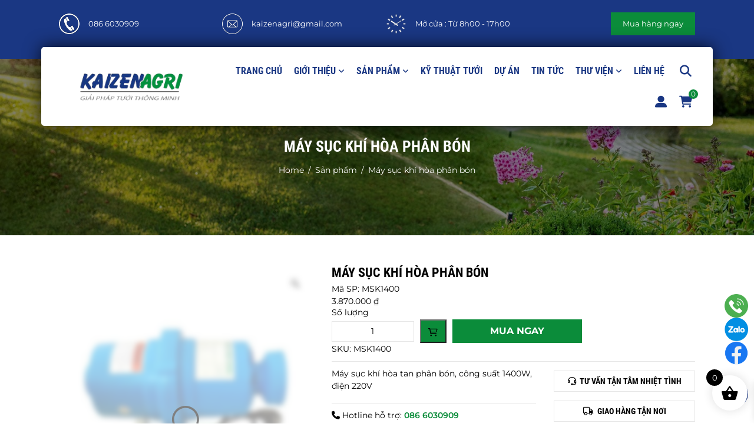

--- FILE ---
content_type: text/html; charset=UTF-8
request_url: https://kaizenagri.com/san-pham/may-suc-khi-hoa-phan-bon/
body_size: 32487
content:
<!DOCTYPE html>
<html lang="vi" prefix="og: https://ogp.me/ns#" class="no-js">
	<head>
		<meta charset="UTF-8">
		<title>Máy sục khí hòa phân bón - KaizenAgri - Giải pháp tưới thông minh</title>
		
<!-- Tối ưu hóa công cụ tìm kiếm bởi Rank Math - https://rankmath.com/ -->
<meta name="description" content="Máy sục khí hòa tan phân bón, công suất 1400W, điện 220V"/>
<meta name="robots" content="index, follow, max-snippet:-1, max-video-preview:-1, max-image-preview:large"/>
<link rel="canonical" href="https://kaizenagri.com/san-pham/may-suc-khi-hoa-phan-bon/" />
<meta property="og:locale" content="vi_VN" />
<meta property="og:type" content="product" />
<meta property="og:title" content="Máy sục khí hòa phân bón - KaizenAgri - Giải pháp tưới thông minh" />
<meta property="og:description" content="Máy sục khí hòa tan phân bón, công suất 1400W, điện 220V" />
<meta property="og:url" content="https://kaizenagri.com/san-pham/may-suc-khi-hoa-phan-bon/" />
<meta property="og:site_name" content="KaizenAgri - Giải pháp tưới thông minh" />
<meta property="og:updated_time" content="2025-08-26T23:29:12-07:00" />
<meta property="og:image" content="https://kaizenagri.com/wp-content/uploads/2022/12/may-suc-khi-1.jpeg" />
<meta property="og:image:secure_url" content="https://kaizenagri.com/wp-content/uploads/2022/12/may-suc-khi-1.jpeg" />
<meta property="og:image:width" content="500" />
<meta property="og:image:height" content="500" />
<meta property="og:image:alt" content="Máy sục khí hòa phân bón" />
<meta property="og:image:type" content="image/jpeg" />
<meta property="product:price:amount" content="3870000" />
<meta property="product:price:currency" content="VND" />
<meta property="product:availability" content="instock" />
<meta name="twitter:card" content="summary_large_image" />
<meta name="twitter:title" content="Máy sục khí hòa phân bón - KaizenAgri - Giải pháp tưới thông minh" />
<meta name="twitter:description" content="Máy sục khí hòa tan phân bón, công suất 1400W, điện 220V" />
<meta name="twitter:image" content="https://kaizenagri.com/wp-content/uploads/2022/12/may-suc-khi-1.jpeg" />
<meta name="twitter:label1" content="Giá" />
<meta name="twitter:data1" content="3.870.000&nbsp;&#8363;" />
<meta name="twitter:label2" content="Tình trạng sẵn có" />
<meta name="twitter:data2" content="Còn hàng" />
<!-- Optimized with WP Meteor v3.4.16 - https://wordpress.org/plugins/wp-meteor/ --><script data-wpmeteor-nooptimize="true" >var _wpmeteor={"gdpr":true,"rdelay":2000,"preload":true,"elementor-animations":true,"elementor-pp":true,"v":"3.4.16","rest_url":"https:\/\/kaizenagri.com\/wp-json\/"};(()=>{try{new MutationObserver(function(){}),new Promise(function(){}),Object.assign({},{}),document.fonts.ready.then(function(){})}catch{s="wpmeteordisable=1",i=document.location.href,i.match(/[?&]wpmeteordisable/)||(o="",i.indexOf("?")==-1?i.indexOf("#")==-1?o=i+"?"+s:o=i.replace("#","?"+s+"#"):i.indexOf("#")==-1?o=i+"&"+s:o=i.replace("#","&"+s+"#"),document.location.href=o)}var s,i,o;})();

</script><script data-wpmeteor-nooptimize="true" >(()=>{var v="addEventListener",ue="removeEventListener",p="getAttribute",L="setAttribute",pe="removeAttribute",N="hasAttribute",St="querySelector",F=St+"All",U="appendChild",Q="removeChild",fe="createElement",T="tagName",Ae="getOwnPropertyDescriptor",y="prototype",W="__lookupGetter__",Ee="__lookupSetter__",m="DOMContentLoaded",f="load",B="pageshow",me="error";var d=window,c=document,Te=c.documentElement;var $=console.error;var Ke=!0,X=class{constructor(){this.known=[]}init(){let t,n,s=(r,a)=>{if(Ke&&r&&r.fn&&!r.__wpmeteor){let o=function(i){return i===r?this:(c[v](m,l=>{i.call(c,r,l,"jQueryMock")}),this)};this.known.push([r,r.fn.ready,r.fn.init?.prototype?.ready]),r.fn.ready=o,r.fn.init?.prototype?.ready&&(r.fn.init.prototype.ready=o),r.__wpmeteor=!0}return r};window.jQuery||window.$,Object.defineProperty(window,"jQuery",{get(){return t},set(r){t=s(r,"jQuery")},configurable:!0}),Object.defineProperty(window,"$",{get(){return n},set(r){n=s(r,"$")},configurable:!0})}unmock(){this.known.forEach(([t,n,s])=>{t.fn.ready=n,t.fn.init?.prototype?.ready&&s&&(t.fn.init.prototype.ready=s)}),Ke=!1}};var ge="fpo:first-interaction",he="fpo:replay-captured-events";var Je="fpo:element-loaded",Se="fpo:images-loaded",M="fpo:the-end";var Z="click",V=window,Qe=V.addEventListener.bind(V),Xe=V.removeEventListener.bind(V),Ge="removeAttribute",ve="getAttribute",Gt="setAttribute",Ne=["touchstart","touchmove","touchend","touchcancel","keydown","wheel"],Ze=["mouseover","mouseout",Z],Nt=["touchstart","touchend","touchcancel","mouseover","mouseout",Z],R="data-wpmeteor-";var Ue="dispatchEvent",je=e=>{let t=new MouseEvent(Z,{view:e.view,bubbles:!0,cancelable:!0});return Object.defineProperty(t,"target",{writable:!1,value:e.target}),t},Be=class{static capture(){let t=!1,[,n,s]=`${window.Promise}`.split(/[\s[(){]+/s);if(V["__"+s+n])return;let r=[],a=o=>{if(o.target&&Ue in o.target){if(!o.isTrusted)return;if(o.cancelable&&!Ne.includes(o.type))try{o.preventDefault()}catch{}o.stopImmediatePropagation(),o.type===Z?r.push(je(o)):Nt.includes(o.type)&&r.push(o),o.target[Gt](R+o.type,!0),t||(t=!0,V[Ue](new CustomEvent(ge)))}};V.addEventListener(he,()=>{Ze.forEach(l=>Xe(l,a,{passive:!1,capture:!0})),Ne.forEach(l=>Xe(l,a,{passive:!0,capture:!0}));let o;for(;o=r.shift();){var i=o.target;i[ve](R+"touchstart")&&i[ve](R+"touchend")&&!i[ve](R+Z)?(i[ve](R+"touchmove")||r.push(je(o)),i[Ge](R+"touchstart"),i[Ge](R+"touchend")):i[Ge](R+o.type),i[Ue](o)}}),Ze.forEach(o=>Qe(o,a,{passive:!1,capture:!0})),Ne.forEach(o=>Qe(o,a,{passive:!0,capture:!0}))}};var et=Be;var j=class{constructor(){this.l=[]}emit(t,n=null){this.l[t]&&this.l[t].forEach(s=>s(n))}on(t,n){this.l[t]||=[],this.l[t].push(n)}off(t,n){this.l[t]=(this.l[t]||[]).filter(s=>s!==n)}};var D=new j;var ye=c[fe]("span");ye[L]("id","elementor-device-mode");ye[L]("class","elementor-screen-only");var Ut=!1,tt=()=>(Ut||c.body[U](ye),getComputedStyle(ye,":after").content.replace(/"/g,""));var rt=e=>e[p]("class")||"",nt=(e,t)=>e[L]("class",t),st=()=>{d[v](f,function(){let e=tt(),t=Math.max(Te.clientWidth||0,d.innerWidth||0),n=Math.max(Te.clientHeight||0,d.innerHeight||0),s=["_animation_"+e,"animation_"+e,"_animation","_animation","animation"];Array.from(c[F](".elementor-invisible")).forEach(r=>{let a=r.getBoundingClientRect();if(a.top+d.scrollY<=n&&a.left+d.scrollX<t)try{let i=JSON.parse(r[p]("data-settings"));if(i.trigger_source)return;let l=i._animation_delay||i.animation_delay||0,u,E;for(var o=0;o<s.length;o++)if(i[s[o]]){E=s[o],u=i[E];break}if(u){let q=rt(r),J=u==="none"?q:q+" animated "+u,At=setTimeout(()=>{nt(r,J.replace(/\belementor-invisible\b/,"")),s.forEach(Tt=>delete i[Tt]),r[L]("data-settings",JSON.stringify(i))},l);D.on("fi",()=>{clearTimeout(At),nt(r,rt(r).replace(new RegExp("\b"+u+"\b"),""))})}}catch(i){console.error(i)}})})};var ot="data-in-mega_smartmenus",it=()=>{let e=c[fe]("div");e.innerHTML='<span class="sub-arrow --wp-meteor"><i class="fa" aria-hidden="true"></i></span>';let t=e.firstChild,n=s=>{let r=[];for(;s=s.previousElementSibling;)r.push(s);return r};c[v](m,function(){Array.from(c[F](".pp-advanced-menu ul")).forEach(s=>{if(s[p](ot))return;(s[p]("class")||"").match(/\bmega-menu\b/)&&s[F]("ul").forEach(o=>{o[L](ot,!0)});let r=n(s),a=r.filter(o=>o).filter(o=>o[T]==="A").pop();if(a||(a=r.map(o=>Array.from(o[F]("a"))).filter(o=>o).flat().pop()),a){let o=t.cloneNode(!0);a[U](o),new MutationObserver(l=>{l.forEach(({addedNodes:u})=>{u.forEach(E=>{if(E.nodeType===1&&E[T]==="SPAN")try{a[Q](o)}catch{}})})}).observe(a,{childList:!0})}})})};var w="readystatechange",A="message";var Y="SCRIPT",g="data-wpmeteor-",b=Object.defineProperty,Ve=Object.defineProperties,P="javascript/blocked",Pe=/^\s*(application|text)\/javascript|module\s*$/i,mt="requestAnimationFrame",gt="requestIdleCallback",ie="setTimeout",Ie="__dynamic",I=d.constructor.name+"::",ce=c.constructor.name+"::",ht=function(e,t){t=t||d;for(var n=0;n<this.length;n++)e.call(t,this[n],n,this)};"NodeList"in d&&!NodeList[y].forEach&&(NodeList[y].forEach=ht);"HTMLCollection"in d&&!HTMLCollection[y].forEach&&(HTMLCollection[y].forEach=ht);_wpmeteor["elementor-animations"]&&st(),_wpmeteor["elementor-pp"]&&it();var _e=[],Le=[],ee=[],se=!1,k=[],h={},He=!1,Bt=0,H=c.visibilityState==="visible"?d[mt]:d[ie],vt=d[gt]||H;c[v]("visibilitychange",()=>{H=c.visibilityState==="visible"?d[mt]:d[ie],vt=d[gt]||H});var C=d[ie],De,z=["src","type"],x=Object,te="definePropert";x[te+"y"]=(e,t,n)=>{if(e===d&&["jQuery","onload"].indexOf(t)>=0||(e===c||e===c.body)&&["readyState","write","writeln","on"+w].indexOf(t)>=0)return["on"+w,"on"+f].indexOf(t)&&n.set&&(h["on"+w]=h["on"+w]||[],h["on"+w].push(n.set)),e;if(e instanceof HTMLScriptElement&&z.indexOf(t)>=0){if(!e[t+"__def"]){let s=x[Ae](e,t);b(e,t,{set(r){return e[t+"__set"]?e[t+"__set"].call(e,r):s.set.call(e,r)},get(){return e[t+"__get"]?e[t+"__get"].call(e):s.get.call(e)}}),e[t+"__def"]=!0}return n.get&&(e[t+"__get"]=n.get),n.set&&(e[t+"__set"]=n.set),e}return b(e,t,n)};x[te+"ies"]=(e,t)=>{for(let n in t)x[te+"y"](e,n,t[n]);for(let n of x.getOwnPropertySymbols(t))x[te+"y"](e,n,t[n]);return e};var qe=EventTarget[y][v],yt=EventTarget[y][ue],ae=qe.bind(c),Ct=yt.bind(c),G=qe.bind(d),_t=yt.bind(d),Lt=Document[y].createElement,le=Lt.bind(c),de=c.__proto__[W]("readyState").bind(c),ct="loading";b(c,"readyState",{get(){return ct},set(e){return ct=e}});var at=e=>k.filter(([t,,n],s)=>{if(!(e.indexOf(t.type)<0)){n||(n=t.target);try{let r=n.constructor.name+"::"+t.type;for(let a=0;a<h[r].length;a++)if(h[r][a]){let o=r+"::"+s+"::"+a;if(!xe[o])return!0}}catch{}}}).length,oe,xe={},K=e=>{k.forEach(([t,n,s],r)=>{if(!(e.indexOf(t.type)<0)){s||(s=t.target);try{let a=s.constructor.name+"::"+t.type;if((h[a]||[]).length)for(let o=0;o<h[a].length;o++){let i=h[a][o];if(i){let l=a+"::"+r+"::"+o;if(!xe[l]){xe[l]=!0,c.readyState=n,oe=a;try{Bt++,!i[y]||i[y].constructor===i?i.bind(s)(t):i(t)}catch(u){$(u,i)}oe=null}}}}catch(a){$(a)}}})};ae(m,e=>{k.push([new e.constructor(m,e),de(),c])});ae(w,e=>{k.push([new e.constructor(w,e),de(),c])});G(m,e=>{k.push([new e.constructor(m,e),de(),d])});G(f,e=>{He=!0,k.push([new e.constructor(f,e),de(),d]),O||K([m,w,A,f,B])});G(B,e=>{k.push([new e.constructor(B,e),de(),d]),O||K([m,w,A,f,B])});var wt=e=>{k.push([e,c.readyState,d])},Ot=d[W]("onmessage"),Rt=d[Ee]("onmessage"),Pt=()=>{_t(A,wt),(h[I+"message"]||[]).forEach(e=>{G(A,e)}),b(d,"onmessage",{get:Ot,set:Rt})};G(A,wt);var Dt=new X;Dt.init();var Fe=()=>{!O&&!se&&(O=!0,c.readyState="loading",H($e),H(S)),He||G(f,()=>{Fe()})};G(ge,()=>{Fe()});D.on(Se,()=>{Fe()});_wpmeteor.rdelay>=0&&et.capture();var re=[-1],Ce=e=>{re=re.filter(t=>t!==e.target),re.length||C(D.emit.bind(D,M))};var O=!1,S=()=>{let e=_e.shift();if(e)e[p](g+"src")?e[N]("async")||e[Ie]?(e.isConnected&&(re.push(e),setTimeout(Ce,1e3,{target:e})),Oe(e,Ce),C(S)):Oe(e,C.bind(null,S)):(e.origtype==P&&Oe(e),C(S));else if(Le.length)_e.push(...Le),Le.length=0,C(S);else if(at([m,w,A]))K([m,w,A]),C(S);else if(He)if(at([f,B,A]))K([f,B,A]),C(S);else if(re.length>1)vt(S);else if(ee.length)_e.push(...ee),ee.length=0,C(S);else{if(d.RocketLazyLoadScripts)try{RocketLazyLoadScripts.run()}catch(t){$(t)}c.readyState="complete",Pt(),Dt.unmock(),O=!1,se=!0,d[ie](()=>Ce({target:-1}))}else O=!1},xt=e=>{let t=le(Y),n=e.attributes;for(var s=n.length-1;s>=0;s--)n[s].name.startsWith(g)||t[L](n[s].name,n[s].value);let r=e[p](g+"type");r?t.type=r:t.type="text/javascript",(e.textContent||"").match(/^\s*class RocketLazyLoadScripts/)?t.textContent=e.textContent.replace(/^\s*class\s*RocketLazyLoadScripts/,"window.RocketLazyLoadScripts=class").replace("RocketLazyLoadScripts.run();",""):t.textContent=e.textContent;for(let a of["onload","onerror","onreadystatechange"])e[a]&&(t[a]=e[a]);return t},Oe=(e,t)=>{let n=e[p](g+"src");if(n){let s=qe.bind(e);e.isConnected&&t&&(s(f,t),s(me,t)),e.origtype=e[p](g+"type")||"text/javascript",e.origsrc=n,(!e.isConnected||e[N]("nomodule")||e.type&&!Pe.test(e.type))&&t&&t(new Event(f,{target:e}))}else e.origtype===P?(e.origtype=e[p](g+"type")||"text/javascript",e[pe]("integrity"),e.textContent=e.textContent+`
`):t&&t(new Event(f,{target:e}))},We=(e,t)=>{let n=(h[e]||[]).indexOf(t);if(n>=0)return h[e][n]=void 0,!0},lt=(e,t,...n)=>{if("HTMLDocument::"+m==oe&&e===m&&!t.toString().match(/jQueryMock/)){D.on(M,c[v].bind(c,e,t,...n));return}if(t&&(e===m||e===w)){let s=ce+e;h[s]=h[s]||[],h[s].push(t),se&&K([e]);return}return ae(e,t,...n)},dt=(e,t,...n)=>{if(e===m){let s=ce+e;We(s,t)}return Ct(e,t,...n)};Ve(c,{[v]:{get(){return lt},set(){return lt}},[ue]:{get(){return dt},set(){return dt}}});var ne=c.createDocumentFragment(),$e=()=>{ne.hasChildNodes()&&(c.head[U](ne),ne=c.createDocumentFragment())},ut={},we=e=>{if(e)try{let t=new URL(e,c.location.href),n=t.origin;if(n&&!ut[n]&&c.location.host!==t.host){let s=le("link");s.rel="preconnect",s.href=n,ne[U](s),ut[n]=!0,O&&H($e)}}catch{}},be={},kt=(e,t,n,s)=>{let r=le("link");r.rel=t?"modulepre"+f:"pre"+f,r.as="script",n&&r[L]("crossorigin",n),s&&r[L]("integrity",s);try{e=new URL(e,c.location.href).href}catch{}r.href=e,ne[U](r),be[e]=!0,O&&H($e)},ke=function(...e){let t=le(...e);if(!e||e[0].toUpperCase()!==Y||!O)return t;let n=t[L].bind(t),s=t[p].bind(t),r=t[pe].bind(t),a=t[N].bind(t),o=t[W]("attributes").bind(t);return z.forEach(i=>{let l=t[W](i).bind(t),u=t[Ee](i).bind(t);x[te+"y"](t,i,{set(E){return i==="type"&&E&&!Pe.test(E)?n(i,E):((i==="src"&&E||i==="type"&&E&&t.origsrc)&&n("type",P),E?n(g+i,E):r(g+i))},get(){let E=t[p](g+i);if(i==="src")try{return new URL(E,c.location.href).href}catch{}return E}}),b(t,"orig"+i,{set(E){return u(E)},get(){return l()}})}),t[L]=function(i,l){if(z.includes(i))return i==="type"&&l&&!Pe.test(l)?n(i,l):((i==="src"&&l||i==="type"&&l&&t.origsrc)&&n("type",P),l?n(g+i,l):r(g+i));n(i,l)},t[p]=function(i){let l=z.indexOf(i)>=0?s(g+i):s(i);if(i==="src")try{return new URL(l,c.location.href).href}catch{}return l},t[N]=function(i){return z.indexOf(i)>=0?a(g+i):a(i)},b(t,"attributes",{get(){return[...o()].filter(l=>l.name!=="type").map(l=>({name:l.name.match(new RegExp(g))?l.name.replace(g,""):l.name,value:l.value}))}}),t[Ie]=!0,t};Object.defineProperty(Document[y],"createElement",{set(e){e!==ke&&(De=e)},get(){return De||ke}});var Re=new Set,ze=new MutationObserver(e=>{e.forEach(({removedNodes:t,addedNodes:n,target:s})=>{t.forEach(r=>{r.nodeType===1&&Y===r[T]&&"origtype"in r&&Re.delete(r)}),n.forEach(r=>{if(r.nodeType===1)if(Y===r[T]){if("origtype"in r){if(r.origtype!==P)return}else if(r[p]("type")!==P)return;"origtype"in r||z.forEach(o=>{let i=r[W](o).bind(r),l=r[Ee](o).bind(r);b(r,"orig"+o,{set(u){return l(u)},get(){return i()}})});let a=r[p](g+"src");if(Re.has(r)&&$("Inserted twice",r),r.parentNode){Re.add(r);let o=r[p](g+"type");(a||"").match(/\/gtm.js\?/)||r[N]("async")||r[Ie]?(ee.push(r),we(a)):r[N]("defer")||o==="module"?(Le.push(r),we(a)):(a&&!r[N]("nomodule")&&!be[a]&&kt(a,o==="module",r[N]("crossorigin")&&r[p]("crossorigin"),r[p]("integrity")),_e.push(r))}else r[v](f,o=>o.target.parentNode[Q](o.target)),r[v](me,o=>o.target.parentNode[Q](o.target)),s[U](r)}else r[T]==="LINK"&&r[p]("as")==="script"&&(be[r[p]("href")]=!0)})})}),bt={childList:!0,subtree:!0};ze.observe(c.documentElement,bt);var Mt=HTMLElement[y].attachShadow;HTMLElement[y].attachShadow=function(e){let t=Mt.call(this,e);return e.mode==="open"&&ze.observe(t,bt),t};(()=>{let e=x[Ae](HTMLIFrameElement[y],"src");b(HTMLIFrameElement[y],"src",{get(){return this.dataset.fpoSrc?this.dataset.fpoSrc:e.get.call(this)},set(t){delete this.dataset.fpoSrc,e.set.call(this,t)}})})();D.on(M,()=>{(!De||De===ke)&&(Document[y].createElement=Lt,ze.disconnect()),dispatchEvent(new CustomEvent(he)),dispatchEvent(new CustomEvent(M))});var Me=e=>{let t,n;!c.currentScript||!c.currentScript.parentNode?(t=c.body,n=t.lastChild):(n=c.currentScript,t=n.parentNode);try{let s=le("div");s.innerHTML=e,Array.from(s.childNodes).forEach(r=>{r.nodeName===Y?t.insertBefore(xt(r),n):t.insertBefore(r,n)})}catch(s){$(s)}},pt=e=>Me(e+`
`);Ve(c,{write:{get(){return Me},set(e){return Me=e}},writeln:{get(){return pt},set(e){return pt=e}}});var ft=(e,t,...n)=>{if(I+m==oe&&e===m&&!t.toString().match(/jQueryMock/)){D.on(M,d[v].bind(d,e,t,...n));return}if(I+f==oe&&e===f){D.on(M,d[v].bind(d,e,t,...n));return}if(t&&(e===f||e===B||e===m||e===A&&!se)){let s=e===m?ce+e:I+e;h[s]=h[s]||[],h[s].push(t),se&&K([e]);return}return G(e,t,...n)},Et=(e,t,...n)=>{if(e===f||e===m||e===B){let s=e===m?ce+e:I+e;We(s,t)}return _t(e,t,...n)};Ve(d,{[v]:{get(){return ft},set(){return ft}},[ue]:{get(){return Et},set(){return Et}}});var Ye=e=>{let t;return{get(){return t},set(n){return t&&We(e,n),h[e]=h[e]||[],h[e].push(n),t=n}}};G(Je,e=>{let{target:t,event:n}=e.detail,s=t===d?c.body:t,r=s[p](g+"on"+n.type);s[pe](g+"on"+n.type);try{let a=new Function("event",r);t===d?d[v](f,a.bind(t,n)):a.call(t,n)}catch(a){console.err(a)}});{let e=Ye(I+f);b(d,"onload",e),ae(m,()=>{b(c.body,"onload",e)})}b(c,"onreadystatechange",Ye(ce+w));b(d,"onmessage",Ye(I+A));(()=>{let e=d.innerHeight,t=d.innerWidth,n=r=>{let o={"4g":1250,"3g":2500,"2g":2500}[(navigator.connection||{}).effectiveType]||0,i=r.getBoundingClientRect(),l={top:-1*e-o,left:-1*t-o,bottom:e+o,right:t+o};return!(i.left>=l.right||i.right<=l.left||i.top>=l.bottom||i.bottom<=l.top)},s=(r=!0)=>{let a=1,o=-1,i={},l=()=>{o++,--a||d[ie](D.emit.bind(D,Se),_wpmeteor.rdelay)};Array.from(c.getElementsByTagName("*")).forEach(u=>{let E,q,J;if(u[T]==="IMG"){let _=u.currentSrc||u.src;_&&!i[_]&&!_.match(/^data:/i)&&((u.loading||"").toLowerCase()!=="lazy"||n(u))&&(E=_)}else if(u[T]===Y)we(u[p](g+"src"));else if(u[T]==="LINK"&&u[p]("as")==="script"&&["pre"+f,"modulepre"+f].indexOf(u[p]("rel"))>=0)be[u[p]("href")]=!0;else if((q=d.getComputedStyle(u))&&(J=(q.backgroundImage||"").match(/^url\s*\((.*?)\)/i))&&(J||[]).length){let _=J[0].slice(4,-1).replace(/"/g,"");!i[_]&&!_.match(/^data:/i)&&(E=_)}if(E){i[E]=!0;let _=new Image;r&&(a++,_[v](f,l),_[v](me,l)),_.src=E}}),c.fonts.ready.then(()=>{l()})};_wpmeteor.rdelay===0?ae(m,s):G(f,s)})();})();
//1.0.42

</script><script type="application/ld+json" class="rank-math-schema">{"@context":"https://schema.org","@graph":[{"@type":"Organization","@id":"https://kaizenagri.com/#organization","name":"C\u00f4ng Ty TNHH N\u00f4ng Nghi\u1ec7p Kaizen"},{"@type":"WebSite","@id":"https://kaizenagri.com/#website","url":"https://kaizenagri.com","name":"C\u00f4ng Ty TNHH N\u00f4ng Nghi\u1ec7p Kaizen","publisher":{"@id":"https://kaizenagri.com/#organization"},"inLanguage":"vi"},{"@type":"ImageObject","@id":"https://kaizenagri.com/wp-content/uploads/2022/12/may-suc-khi-1.jpeg","url":"https://kaizenagri.com/wp-content/uploads/2022/12/may-suc-khi-1.jpeg","width":"500","height":"500","caption":"M\u00e1y s\u1ee5c kh\u00ed h\u00f2a ph\u00e2n b\u00f3n","inLanguage":"vi"},{"@type":"ItemPage","@id":"https://kaizenagri.com/san-pham/may-suc-khi-hoa-phan-bon/#webpage","url":"https://kaizenagri.com/san-pham/may-suc-khi-hoa-phan-bon/","name":"M\u00e1y s\u1ee5c kh\u00ed h\u00f2a ph\u00e2n b\u00f3n - KaizenAgri - Gi\u1ea3i ph\u00e1p t\u01b0\u1edbi th\u00f4ng minh","datePublished":"2022-12-27T07:35:58-07:00","dateModified":"2025-08-26T23:29:12-07:00","isPartOf":{"@id":"https://kaizenagri.com/#website"},"primaryImageOfPage":{"@id":"https://kaizenagri.com/wp-content/uploads/2022/12/may-suc-khi-1.jpeg"},"inLanguage":"vi"},{"@type":"Product","name":"M\u00e1y s\u1ee5c kh\u00ed h\u00f2a ph\u00e2n b\u00f3n - KaizenAgri - Gi\u1ea3i ph\u00e1p t\u01b0\u1edbi th\u00f4ng minh","description":"M\u00e1y s\u1ee5c kh\u00ed h\u00f2a tan ph\u00e2n b\u00f3n, c\u00f4ng su\u1ea5t 1400W, \u0111i\u1ec7n 220V","sku":"MSK1400","category":"THI\u1ebeT B\u1eca CH\u00c2M PH\u00c2N","mainEntityOfPage":{"@id":"https://kaizenagri.com/san-pham/may-suc-khi-hoa-phan-bon/#webpage"},"image":[{"@type":"ImageObject","url":"https://kaizenagri.com/wp-content/uploads/2022/12/may-suc-khi-1.jpeg","height":"500","width":"500"},{"@type":"ImageObject","url":"https://kaizenagri.com/wp-content/uploads/2022/12/637572356699757567.jpg","height":"500","width":"500"},{"@type":"ImageObject","url":"https://kaizenagri.com/wp-content/uploads/2022/12/637572356701632718.jpg","height":"500","width":"500"},{"@type":"ImageObject","url":"https://kaizenagri.com/wp-content/uploads/2022/12/637572356701945069.jpg","height":"500","width":"500"}],"offers":{"@type":"Offer","price":"3870000","priceCurrency":"VND","priceValidUntil":"2027-12-31","availability":"https://schema.org/InStock","itemCondition":"NewCondition","url":"https://kaizenagri.com/san-pham/may-suc-khi-hoa-phan-bon/","seller":{"@type":"Organization","@id":"https://kaizenagri.com/","name":"C\u00f4ng Ty TNHH N\u00f4ng Nghi\u1ec7p Kaizen","url":"https://kaizenagri.com","logo":""}},"@id":"https://kaizenagri.com/san-pham/may-suc-khi-hoa-phan-bon/#richSnippet"}]}</script>
<!-- /Plugin SEO WordPress Rank Math -->

<style id='wp-img-auto-sizes-contain-inline-css' type='text/css'>
img:is([sizes=auto i],[sizes^="auto," i]){contain-intrinsic-size:3000px 1500px}
/*# sourceURL=wp-img-auto-sizes-contain-inline-css */
</style>
<style id='wp-block-library-inline-css' type='text/css'>
:root{--wp-block-synced-color:#7a00df;--wp-block-synced-color--rgb:122,0,223;--wp-bound-block-color:var(--wp-block-synced-color);--wp-editor-canvas-background:#ddd;--wp-admin-theme-color:#007cba;--wp-admin-theme-color--rgb:0,124,186;--wp-admin-theme-color-darker-10:#006ba1;--wp-admin-theme-color-darker-10--rgb:0,107,160.5;--wp-admin-theme-color-darker-20:#005a87;--wp-admin-theme-color-darker-20--rgb:0,90,135;--wp-admin-border-width-focus:2px}@media (min-resolution:192dpi){:root{--wp-admin-border-width-focus:1.5px}}.wp-element-button{cursor:pointer}:root .has-very-light-gray-background-color{background-color:#eee}:root .has-very-dark-gray-background-color{background-color:#313131}:root .has-very-light-gray-color{color:#eee}:root .has-very-dark-gray-color{color:#313131}:root .has-vivid-green-cyan-to-vivid-cyan-blue-gradient-background{background:linear-gradient(135deg,#00d084,#0693e3)}:root .has-purple-crush-gradient-background{background:linear-gradient(135deg,#34e2e4,#4721fb 50%,#ab1dfe)}:root .has-hazy-dawn-gradient-background{background:linear-gradient(135deg,#faaca8,#dad0ec)}:root .has-subdued-olive-gradient-background{background:linear-gradient(135deg,#fafae1,#67a671)}:root .has-atomic-cream-gradient-background{background:linear-gradient(135deg,#fdd79a,#004a59)}:root .has-nightshade-gradient-background{background:linear-gradient(135deg,#330968,#31cdcf)}:root .has-midnight-gradient-background{background:linear-gradient(135deg,#020381,#2874fc)}:root{--wp--preset--font-size--normal:16px;--wp--preset--font-size--huge:42px}.has-regular-font-size{font-size:1em}.has-larger-font-size{font-size:2.625em}.has-normal-font-size{font-size:var(--wp--preset--font-size--normal)}.has-huge-font-size{font-size:var(--wp--preset--font-size--huge)}.has-text-align-center{text-align:center}.has-text-align-left{text-align:left}.has-text-align-right{text-align:right}.has-fit-text{white-space:nowrap!important}#end-resizable-editor-section{display:none}.aligncenter{clear:both}.items-justified-left{justify-content:flex-start}.items-justified-center{justify-content:center}.items-justified-right{justify-content:flex-end}.items-justified-space-between{justify-content:space-between}.screen-reader-text{border:0;clip-path:inset(50%);height:1px;margin:-1px;overflow:hidden;padding:0;position:absolute;width:1px;word-wrap:normal!important}.screen-reader-text:focus{background-color:#ddd;clip-path:none;color:#444;display:block;font-size:1em;height:auto;left:5px;line-height:normal;padding:15px 23px 14px;text-decoration:none;top:5px;width:auto;z-index:100000}html :where(.has-border-color){border-style:solid}html :where([style*=border-top-color]){border-top-style:solid}html :where([style*=border-right-color]){border-right-style:solid}html :where([style*=border-bottom-color]){border-bottom-style:solid}html :where([style*=border-left-color]){border-left-style:solid}html :where([style*=border-width]){border-style:solid}html :where([style*=border-top-width]){border-top-style:solid}html :where([style*=border-right-width]){border-right-style:solid}html :where([style*=border-bottom-width]){border-bottom-style:solid}html :where([style*=border-left-width]){border-left-style:solid}html :where(img[class*=wp-image-]){height:auto;max-width:100%}:where(figure){margin:0 0 1em}html :where(.is-position-sticky){--wp-admin--admin-bar--position-offset:var(--wp-admin--admin-bar--height,0px)}@media screen and (max-width:600px){html :where(.is-position-sticky){--wp-admin--admin-bar--position-offset:0px}}

/*# sourceURL=wp-block-library-inline-css */
</style><link rel='stylesheet' id='wc-blocks-style-css' href='https://kaizenagri.com/wp-content/plugins/woocommerce/assets/client/blocks/wc-blocks.css?ver=wc-10.0.5' type='text/css' media='all' />
<style id='global-styles-inline-css' type='text/css'>
:root{--wp--preset--aspect-ratio--square: 1;--wp--preset--aspect-ratio--4-3: 4/3;--wp--preset--aspect-ratio--3-4: 3/4;--wp--preset--aspect-ratio--3-2: 3/2;--wp--preset--aspect-ratio--2-3: 2/3;--wp--preset--aspect-ratio--16-9: 16/9;--wp--preset--aspect-ratio--9-16: 9/16;--wp--preset--color--black: #000000;--wp--preset--color--cyan-bluish-gray: #abb8c3;--wp--preset--color--white: #ffffff;--wp--preset--color--pale-pink: #f78da7;--wp--preset--color--vivid-red: #cf2e2e;--wp--preset--color--luminous-vivid-orange: #ff6900;--wp--preset--color--luminous-vivid-amber: #fcb900;--wp--preset--color--light-green-cyan: #7bdcb5;--wp--preset--color--vivid-green-cyan: #00d084;--wp--preset--color--pale-cyan-blue: #8ed1fc;--wp--preset--color--vivid-cyan-blue: #0693e3;--wp--preset--color--vivid-purple: #9b51e0;--wp--preset--gradient--vivid-cyan-blue-to-vivid-purple: linear-gradient(135deg,rgb(6,147,227) 0%,rgb(155,81,224) 100%);--wp--preset--gradient--light-green-cyan-to-vivid-green-cyan: linear-gradient(135deg,rgb(122,220,180) 0%,rgb(0,208,130) 100%);--wp--preset--gradient--luminous-vivid-amber-to-luminous-vivid-orange: linear-gradient(135deg,rgb(252,185,0) 0%,rgb(255,105,0) 100%);--wp--preset--gradient--luminous-vivid-orange-to-vivid-red: linear-gradient(135deg,rgb(255,105,0) 0%,rgb(207,46,46) 100%);--wp--preset--gradient--very-light-gray-to-cyan-bluish-gray: linear-gradient(135deg,rgb(238,238,238) 0%,rgb(169,184,195) 100%);--wp--preset--gradient--cool-to-warm-spectrum: linear-gradient(135deg,rgb(74,234,220) 0%,rgb(151,120,209) 20%,rgb(207,42,186) 40%,rgb(238,44,130) 60%,rgb(251,105,98) 80%,rgb(254,248,76) 100%);--wp--preset--gradient--blush-light-purple: linear-gradient(135deg,rgb(255,206,236) 0%,rgb(152,150,240) 100%);--wp--preset--gradient--blush-bordeaux: linear-gradient(135deg,rgb(254,205,165) 0%,rgb(254,45,45) 50%,rgb(107,0,62) 100%);--wp--preset--gradient--luminous-dusk: linear-gradient(135deg,rgb(255,203,112) 0%,rgb(199,81,192) 50%,rgb(65,88,208) 100%);--wp--preset--gradient--pale-ocean: linear-gradient(135deg,rgb(255,245,203) 0%,rgb(182,227,212) 50%,rgb(51,167,181) 100%);--wp--preset--gradient--electric-grass: linear-gradient(135deg,rgb(202,248,128) 0%,rgb(113,206,126) 100%);--wp--preset--gradient--midnight: linear-gradient(135deg,rgb(2,3,129) 0%,rgb(40,116,252) 100%);--wp--preset--font-size--small: 13px;--wp--preset--font-size--medium: 20px;--wp--preset--font-size--large: 36px;--wp--preset--font-size--x-large: 42px;--wp--preset--spacing--20: 0.44rem;--wp--preset--spacing--30: 0.67rem;--wp--preset--spacing--40: 1rem;--wp--preset--spacing--50: 1.5rem;--wp--preset--spacing--60: 2.25rem;--wp--preset--spacing--70: 3.38rem;--wp--preset--spacing--80: 5.06rem;--wp--preset--shadow--natural: 6px 6px 9px rgba(0, 0, 0, 0.2);--wp--preset--shadow--deep: 12px 12px 50px rgba(0, 0, 0, 0.4);--wp--preset--shadow--sharp: 6px 6px 0px rgba(0, 0, 0, 0.2);--wp--preset--shadow--outlined: 6px 6px 0px -3px rgb(255, 255, 255), 6px 6px rgb(0, 0, 0);--wp--preset--shadow--crisp: 6px 6px 0px rgb(0, 0, 0);}:where(.is-layout-flex){gap: 0.5em;}:where(.is-layout-grid){gap: 0.5em;}body .is-layout-flex{display: flex;}.is-layout-flex{flex-wrap: wrap;align-items: center;}.is-layout-flex > :is(*, div){margin: 0;}body .is-layout-grid{display: grid;}.is-layout-grid > :is(*, div){margin: 0;}:where(.wp-block-columns.is-layout-flex){gap: 2em;}:where(.wp-block-columns.is-layout-grid){gap: 2em;}:where(.wp-block-post-template.is-layout-flex){gap: 1.25em;}:where(.wp-block-post-template.is-layout-grid){gap: 1.25em;}.has-black-color{color: var(--wp--preset--color--black) !important;}.has-cyan-bluish-gray-color{color: var(--wp--preset--color--cyan-bluish-gray) !important;}.has-white-color{color: var(--wp--preset--color--white) !important;}.has-pale-pink-color{color: var(--wp--preset--color--pale-pink) !important;}.has-vivid-red-color{color: var(--wp--preset--color--vivid-red) !important;}.has-luminous-vivid-orange-color{color: var(--wp--preset--color--luminous-vivid-orange) !important;}.has-luminous-vivid-amber-color{color: var(--wp--preset--color--luminous-vivid-amber) !important;}.has-light-green-cyan-color{color: var(--wp--preset--color--light-green-cyan) !important;}.has-vivid-green-cyan-color{color: var(--wp--preset--color--vivid-green-cyan) !important;}.has-pale-cyan-blue-color{color: var(--wp--preset--color--pale-cyan-blue) !important;}.has-vivid-cyan-blue-color{color: var(--wp--preset--color--vivid-cyan-blue) !important;}.has-vivid-purple-color{color: var(--wp--preset--color--vivid-purple) !important;}.has-black-background-color{background-color: var(--wp--preset--color--black) !important;}.has-cyan-bluish-gray-background-color{background-color: var(--wp--preset--color--cyan-bluish-gray) !important;}.has-white-background-color{background-color: var(--wp--preset--color--white) !important;}.has-pale-pink-background-color{background-color: var(--wp--preset--color--pale-pink) !important;}.has-vivid-red-background-color{background-color: var(--wp--preset--color--vivid-red) !important;}.has-luminous-vivid-orange-background-color{background-color: var(--wp--preset--color--luminous-vivid-orange) !important;}.has-luminous-vivid-amber-background-color{background-color: var(--wp--preset--color--luminous-vivid-amber) !important;}.has-light-green-cyan-background-color{background-color: var(--wp--preset--color--light-green-cyan) !important;}.has-vivid-green-cyan-background-color{background-color: var(--wp--preset--color--vivid-green-cyan) !important;}.has-pale-cyan-blue-background-color{background-color: var(--wp--preset--color--pale-cyan-blue) !important;}.has-vivid-cyan-blue-background-color{background-color: var(--wp--preset--color--vivid-cyan-blue) !important;}.has-vivid-purple-background-color{background-color: var(--wp--preset--color--vivid-purple) !important;}.has-black-border-color{border-color: var(--wp--preset--color--black) !important;}.has-cyan-bluish-gray-border-color{border-color: var(--wp--preset--color--cyan-bluish-gray) !important;}.has-white-border-color{border-color: var(--wp--preset--color--white) !important;}.has-pale-pink-border-color{border-color: var(--wp--preset--color--pale-pink) !important;}.has-vivid-red-border-color{border-color: var(--wp--preset--color--vivid-red) !important;}.has-luminous-vivid-orange-border-color{border-color: var(--wp--preset--color--luminous-vivid-orange) !important;}.has-luminous-vivid-amber-border-color{border-color: var(--wp--preset--color--luminous-vivid-amber) !important;}.has-light-green-cyan-border-color{border-color: var(--wp--preset--color--light-green-cyan) !important;}.has-vivid-green-cyan-border-color{border-color: var(--wp--preset--color--vivid-green-cyan) !important;}.has-pale-cyan-blue-border-color{border-color: var(--wp--preset--color--pale-cyan-blue) !important;}.has-vivid-cyan-blue-border-color{border-color: var(--wp--preset--color--vivid-cyan-blue) !important;}.has-vivid-purple-border-color{border-color: var(--wp--preset--color--vivid-purple) !important;}.has-vivid-cyan-blue-to-vivid-purple-gradient-background{background: var(--wp--preset--gradient--vivid-cyan-blue-to-vivid-purple) !important;}.has-light-green-cyan-to-vivid-green-cyan-gradient-background{background: var(--wp--preset--gradient--light-green-cyan-to-vivid-green-cyan) !important;}.has-luminous-vivid-amber-to-luminous-vivid-orange-gradient-background{background: var(--wp--preset--gradient--luminous-vivid-amber-to-luminous-vivid-orange) !important;}.has-luminous-vivid-orange-to-vivid-red-gradient-background{background: var(--wp--preset--gradient--luminous-vivid-orange-to-vivid-red) !important;}.has-very-light-gray-to-cyan-bluish-gray-gradient-background{background: var(--wp--preset--gradient--very-light-gray-to-cyan-bluish-gray) !important;}.has-cool-to-warm-spectrum-gradient-background{background: var(--wp--preset--gradient--cool-to-warm-spectrum) !important;}.has-blush-light-purple-gradient-background{background: var(--wp--preset--gradient--blush-light-purple) !important;}.has-blush-bordeaux-gradient-background{background: var(--wp--preset--gradient--blush-bordeaux) !important;}.has-luminous-dusk-gradient-background{background: var(--wp--preset--gradient--luminous-dusk) !important;}.has-pale-ocean-gradient-background{background: var(--wp--preset--gradient--pale-ocean) !important;}.has-electric-grass-gradient-background{background: var(--wp--preset--gradient--electric-grass) !important;}.has-midnight-gradient-background{background: var(--wp--preset--gradient--midnight) !important;}.has-small-font-size{font-size: var(--wp--preset--font-size--small) !important;}.has-medium-font-size{font-size: var(--wp--preset--font-size--medium) !important;}.has-large-font-size{font-size: var(--wp--preset--font-size--large) !important;}.has-x-large-font-size{font-size: var(--wp--preset--font-size--x-large) !important;}
/*# sourceURL=global-styles-inline-css */
</style>

<style id='classic-theme-styles-inline-css' type='text/css'>
/*! This file is auto-generated */
.wp-block-button__link{color:#fff;background-color:#32373c;border-radius:9999px;box-shadow:none;text-decoration:none;padding:calc(.667em + 2px) calc(1.333em + 2px);font-size:1.125em}.wp-block-file__button{background:#32373c;color:#fff;text-decoration:none}
/*# sourceURL=/wp-includes/css/classic-themes.min.css */
</style>
<link rel='stylesheet' id='contact-form-7-css' href='https://kaizenagri.com/wp-content/plugins/contact-form-7/includes/css/styles.css?ver=6.1' type='text/css' media='all' />
<link rel='stylesheet' id='devvn-quickbuy-style-css' href='https://kaizenagri.com/wp-content/plugins/devvn-quick-buy/css/devvn-quick-buy.css?ver=2.1.2' type='text/css' media='all' />
<link rel='stylesheet' id='wcfa-css-css' href='https://kaizenagri.com/wp-content/plugins/devvn-woo-custom-filter-attribute/assets/css/devvn-wcfa-style.css?ver=1.0.0' type='text/css' media='all' />
<link rel='stylesheet' id='magnific-popup-css' href='https://kaizenagri.com/wp-content/plugins/devvn-woocommerce-reviews/library/magnific-popup/magnific-popup.css?ver=1.0.6' type='text/css' media='all' />
<link rel='stylesheet' id='devvn-reviews-style-css' href='https://kaizenagri.com/wp-content/plugins/devvn-woocommerce-reviews/css/devvn-woocommerce-reviews.css?ver=1.0.6' type='text/css' media='all' />
<link rel='stylesheet' id='photoswipe-css' href='https://kaizenagri.com/wp-content/plugins/woocommerce/assets/css/photoswipe/photoswipe.min.css?ver=10.0.5' type='text/css' media='all' />
<link rel='stylesheet' id='photoswipe-default-skin-css' href='https://kaizenagri.com/wp-content/plugins/woocommerce/assets/css/photoswipe/default-skin/default-skin.min.css?ver=10.0.5' type='text/css' media='all' />
<link rel='stylesheet' id='woocommerce-layout-css' href='https://kaizenagri.com/wp-content/plugins/woocommerce/assets/css/woocommerce-layout.css?ver=10.0.5' type='text/css' media='all' />
<link rel='stylesheet' id='woocommerce-smallscreen-css' href='https://kaizenagri.com/wp-content/plugins/woocommerce/assets/css/woocommerce-smallscreen.css?ver=10.0.5' type='text/css' media='only screen and (max-width: 768px)' />
<link rel='stylesheet' id='woocommerce-general-css' href='https://kaizenagri.com/wp-content/plugins/woocommerce/assets/css/woocommerce.css?ver=10.0.5' type='text/css' media='all' />
<style id='woocommerce-inline-inline-css' type='text/css'>
.woocommerce form .form-row .required { visibility: visible; }
/*# sourceURL=woocommerce-inline-inline-css */
</style>
<link rel='stylesheet' id='brands-styles-css' href='https://kaizenagri.com/wp-content/plugins/woocommerce/assets/css/brands.css?ver=10.0.5' type='text/css' media='all' />
<link rel='stylesheet' id='select2-css' href='https://kaizenagri.com/wp-content/plugins/woocommerce/assets/css/select2.css?ver=10.0.5' type='text/css' media='all' />
<link rel='stylesheet' id='xoo-wsc-fonts-css' href='https://kaizenagri.com/wp-content/plugins/woocommerce-side-cart-premium/assets/css/xoo-wsc-fonts.css?ver=4.4.1' type='text/css' media='all' />
<link rel='stylesheet' id='xoo-wsc-style-css' href='https://kaizenagri.com/wp-content/plugins/woocommerce-side-cart-premium/assets/css/xoo-wsc-style.css?ver=4.4.1' type='text/css' media='all' />
<style id='xoo-wsc-style-inline-css' type='text/css'>
a.xoo-wsc-ft-btn:nth-child(3){
		grid-column: 1/-1;
	}
.xoo-wsc-sp-left-col img, .xoo-wsc-sp-left-col{
	max-width: 80px;
}

.xoo-wsc-sp-right-col{
	font-size: 14px;
}

.xoo-wsc-sp-container, .xoo-wsc-dr-sp{
	background-color: #eee;
}


.xoo-wsc-ft-buttons-cont a.xoo-wsc-ft-btn, .xoo-wsc-markup .xoo-wsc-btn, .xoo-wsc-markup .woocommerce-shipping-calculator button[type="submit"] {
	background-color: #000000;
	color: #ffffff;
	border: 2px solid #ffffff;
	padding: 10px 20px;
}

.xoo-wsc-ft-buttons-cont a.xoo-wsc-ft-btn:hover, .xoo-wsc-markup .xoo-wsc-btn:hover, .xoo-wsc-markup .woocommerce-shipping-calculator button[type="submit"]:hover {
	background-color: #ffffff;
	color: #000000;
	border: 2px solid #000000;
}


 

.xoo-wsc-footer{
	background-color: #ffffff;
	color: #000000;
	padding: 10px 20px;
	box-shadow: 0 -5px 10px #0000001a;
}

.xoo-wsc-footer, .xoo-wsc-footer a, .xoo-wsc-footer .amount{
	font-size: 15px;
}

.xoo-wsc-ft-buttons-cont{
	grid-template-columns: 2fr 2fr;
}

.xoo-wsc-basket{
	bottom: 12px;
	right: 1px;
	background-color: #ffffff;
	color: #000000;
	box-shadow: 0px 0px 15px 2px #0000001a;
	border-radius: 50%;
	display: flex;
	width: 60px;
	height: 60px;
}


.xoo-wsc-bki{
	font-size: 30px}

.xoo-wsc-items-count{
	top: -10px;
	left: -10px;
}

.xoo-wsc-items-count{
	background-color: #000000;
	color: #ffffff;
}

.xoo-wsc-container, .xoo-wsc-slider, .xoo-wsc-drawer{
	max-width: 400px;
	right: -400px;
	top: 0;bottom: 0;
	bottom: 0;
	font-family: }

.xoo-wsc-drawer{
	max-width: 350px;
}

.xoo-wsc-cart-active .xoo-wsc-container, .xoo-wsc-slider-active .xoo-wsc-slider{
	right: 0;
}

.xoo-wsc-drawer-active .xoo-wsc-drawer{
	right: 400px;
}
.xoo-wsc-drawer{
	right: 0;
}


.xoo-wsc-cart-active .xoo-wsc-basket{
	right: 400px;
}

span.xoo-wsch-close, .xoo-wscdh-close {
    font-size: 16px;
    right: 10px;
}

.xoo-wsch-top{
	justify-content: center;
}

.xoo-wsch-text{
	font-size: 20px;
}

.xoo-wsc-header, .xoo-wsc-drawer-header{
	color: #000000;
	background-color: #ffffff;
	border-bottom: 2px solid #eee;
}

.xoo-wsc-bar{
	background-color: #f0f0f0}

span.xoo-wsc-bar-filled{
	background-color: #000000}

.xoo-wsc-body{
	background-color: #f8f9fa;
}

.xoo-wsc-body, .xoo-wsc-body span.amount, .xoo-wsc-body a{
	font-size: 16px;
	color: #000000;
}

.xoo-wsc-product, .xoo-wsc-sp-product{
	padding: 15px 20px;
	margin: 10px 15px;
	border-radius: 5px;
	box-shadow: 0 2px 2px #00000005;
	background-color: #ffffff;
}

.xoo-wsc-body .xoo-wsc-ft-totals{
	padding: 15px 20px;
	margin: 10px 15px;
}

.xoo-wsc-product-cont{
	padding: 10px 10px;
}

.xoo-wsc-pattern-row .xoo-wsc-img-col{
	width: 28%;
}

.xoo-wsc-pattern-card .xoo-wsc-img-col img{
	max-width: 100%;
	display: table;
	margin: 0 auto;
}
.xoo-wsc-pattern-row .xoo-wsc-sum-col{
	width: 72%;
}

.xoo-wsc-pattern-card .xoo-wsc-product-cont{
	width: 50% 
}
.xoo-wsc-pattern-card .xoo-wsc-product{
	border: 0;
	box-shadow: 0px 10px 15px -12px #0000001a;
}
.xoo-wsc-pattern-card .xoo-wsc-img-col{
	background-color: #eee;
}
.xoo-wsc-sm-front{
	background-color: #eee;
}
.xoo-wsc-pattern-card, .xoo-wsc-sm-front{
	border-bottom-left-radius: 5px;
	border-bottom-right-radius: 5px;
}
.xoo-wsc-pattern-card, .xoo-wsc-img-col img, .xoo-wsc-img-col{
	border-top-left-radius: 5px;
	border-top-right-radius: 5px;
}
.xoo-wsc-sm-back{
	background-color: #fff;
}
.xoo-wsc-sm-front, .xoo-wsc-sm-back{
	color: #000;
}

.xoo-wsc-sum-col{
	justify-content: center;
}

/***** Quantity *****/

.xoo-wsc-qty-box{
	max-width: 75px;
}

.xoo-wsc-qty-box.xoo-wsc-qtb-square{
	border-color: #000000;
}

input[type="number"].xoo-wsc-qty{
	border-color: #000000;
	background-color: #ffffff;
	color: #000000;
	height: 28px;
	line-height: 28px;
}

input[type="number"].xoo-wsc-qty, .xoo-wsc-qtb-square{
	border-width: 1px;
	border-style: solid;
}
.xoo-wsc-chng{
	background-color: #ffffff;
	color: #000000;
	width: 20px;
}

.xoo-wsc-qtb-circle .xoo-wsc-chng{
	height: 20px;
	line-height: 20px;
}

/** Shortcode **/
.xoo-wsc-sc-count{
	background-color: #000000;
	color: #ffffff;
}

.xoo-wsc-sc-bki{
	font-size: 28px;
	color: 28;
}
.xoo-wsc-sc-cont{
	color: #000000;
}

.xoo-wsc-sp-column li.xoo-wsc-sp-prod-cont{
	width: 50%;
}



.magictime {
    animation-duration: 0.5s;
}


span.xoo-wsc-dtg-icon{
	right: calc(100% - 11px );
}


.xoo-wsc-sp-product{
	background-color: #fff;
}


@media only screen and (max-width: 600px) {
	.xoo-wsc-basket {
	    width: 40px;
	    height: 40px;
	}

	.xoo-wsc-bki {
	    font-size: 20px;
	}

	span.xoo-wsc-items-count {
	    width: 17px;
	    height: 17px;
	    line-height: 17px;
	    top: -7px;
	    left: -7px;
	}
}



.xoo-wsc-product dl.variation {
	display: block;
}

span.xoo-wsc-gift-ban{
	background-color: #000000;
	color: #ffffff;
}
/*# sourceURL=xoo-wsc-style-inline-css */
</style>
<link rel='stylesheet' id='woo-variation-gallery-slider-css' href='https://kaizenagri.com/wp-content/plugins/woo-variation-gallery/assets/css/slick.min.css?ver=1.8.1' type='text/css' media='all' />
<link rel='stylesheet' id='dashicons-css' href='https://kaizenagri.com/wp-includes/css/dashicons.min.css?ver=6.9' type='text/css' media='all' />
<link rel='stylesheet' id='woo-variation-gallery-css' href='https://kaizenagri.com/wp-content/plugins/woo-variation-gallery/assets/css/frontend.min.css?ver=1.2.3' type='text/css' media='all' />
<style id='woo-variation-gallery-inline-css' type='text/css'>
:root { --wvg-thumbnail-item-gap : 0px; --wvg-single-image-size : 600px; --wvg-gallery-width : 100%; --wvg-gallery-margin : 30px; } /* Default Width */ .woo-variation-product-gallery { max-width : 100% !important; } /* Medium Devices, Desktops */ /* Small Devices, Tablets */ @media only screen and (max-width : 768px) { .woo-variation-product-gallery { width : 720px; max-width : 100% !important; } } /* Extra Small Devices, Phones */ @media only screen and (max-width : 480px) { .woo-variation-product-gallery { width : 320px; max-width : 100% !important; } }
/*# sourceURL=woo-variation-gallery-inline-css */
</style>
<link rel='stylesheet' id='woo-variation-gallery-theme-support-css' href='https://kaizenagri.com/wp-content/plugins/woo-variation-gallery/assets/css/theme-support.min.css?ver=1.2.3' type='text/css' media='all' />
<script type="text/template" id="tmpl-variation-template">
	<div class="woocommerce-variation-description">{{{ data.variation.variation_description }}}</div>
	<div class="woocommerce-variation-price">{{{ data.variation.price_html }}}</div>
	<div class="woocommerce-variation-availability">{{{ data.variation.availability_html }}}</div>
</script>
<script type="text/template" id="tmpl-unavailable-variation-template">
	<p>Rất tiếc, sản phẩm này hiện không tồn tại. Hãy chọn một phương thức kết hợp khác.</p>
</script>
<script  type="javascript/blocked" data-wpmeteor-type="text/javascript"  data-wpmeteor-src="https://kaizenagri.com/wp-includes/js/jquery/jquery.min.js?ver=3.7.1" id="jquery-core-js"></script>
<script  type="javascript/blocked" data-wpmeteor-type="text/javascript"  data-wpmeteor-src="https://kaizenagri.com/wp-includes/js/jquery/jquery-migrate.min.js?ver=3.4.1" id="jquery-migrate-js"></script>
<script  type="javascript/blocked" data-wpmeteor-type="text/javascript"  data-wpmeteor-src="https://kaizenagri.com/wp-includes/js/underscore.min.js?ver=1.13.7" id="underscore-js"></script>
<script  type="javascript/blocked" data-wpmeteor-type="text/javascript"  id="wp-util-js-extra">
/* <![CDATA[ */
var _wpUtilSettings = {"ajax":{"url":"/wp-admin/admin-ajax.php"}};
//# sourceURL=wp-util-js-extra
/* ]]> */
</script>
<script  type="javascript/blocked" data-wpmeteor-type="text/javascript"  data-wpmeteor-src="https://kaizenagri.com/wp-includes/js/wp-util.min.js?ver=6.9" id="wp-util-js"></script>
<script  type="javascript/blocked" data-wpmeteor-type="text/javascript"  data-wpmeteor-src="https://kaizenagri.com/wp-content/plugins/woocommerce/assets/js/jquery-blockui/jquery.blockUI.min.js?ver=2.7.0-wc.10.0.5" id="jquery-blockui-js" data-wp-strategy="defer"></script>
<script  type="javascript/blocked" data-wpmeteor-type="text/javascript"  id="wc-add-to-cart-js-extra">
/* <![CDATA[ */
var wc_add_to_cart_params = {"ajax_url":"/wp-admin/admin-ajax.php","wc_ajax_url":"/?wc-ajax=%%endpoint%%","i18n_view_cart":"Xem gi\u1ecf h\u00e0ng","cart_url":"https://kaizenagri.com/gio-hang/","is_cart":"","cart_redirect_after_add":"no"};
//# sourceURL=wc-add-to-cart-js-extra
/* ]]> */
</script>
<script  type="javascript/blocked" data-wpmeteor-type="text/javascript"  data-wpmeteor-src="https://kaizenagri.com/wp-content/plugins/woocommerce/assets/js/frontend/add-to-cart.min.js?ver=10.0.5" id="wc-add-to-cart-js" defer="defer" data-wp-strategy="defer"></script>
<script  type="javascript/blocked" data-wpmeteor-type="text/javascript"  data-wpmeteor-src="https://kaizenagri.com/wp-content/plugins/woocommerce/assets/js/zoom/jquery.zoom.min.js?ver=1.7.21-wc.10.0.5" id="zoom-js" defer="defer" data-wp-strategy="defer"></script>
<script  type="javascript/blocked" data-wpmeteor-type="text/javascript"  data-wpmeteor-src="https://kaizenagri.com/wp-content/plugins/woocommerce/assets/js/photoswipe/photoswipe.min.js?ver=4.1.1-wc.10.0.5" id="photoswipe-js" defer="defer" data-wp-strategy="defer"></script>
<script  type="javascript/blocked" data-wpmeteor-type="text/javascript"  data-wpmeteor-src="https://kaizenagri.com/wp-content/plugins/woocommerce/assets/js/photoswipe/photoswipe-ui-default.min.js?ver=4.1.1-wc.10.0.5" id="photoswipe-ui-default-js" defer="defer" data-wp-strategy="defer"></script>
<script  type="javascript/blocked" data-wpmeteor-type="text/javascript"  id="wc-single-product-js-extra">
/* <![CDATA[ */
var wc_single_product_params = {"i18n_required_rating_text":"Vui l\u00f2ng ch\u1ecdn m\u1ed9t m\u1ee9c \u0111\u00e1nh gi\u00e1","i18n_rating_options":["1 tr\u00ean 5 sao","2 tr\u00ean 5 sao","3 tr\u00ean 5 sao","4 tr\u00ean 5 sao","5 tr\u00ean 5 sao"],"i18n_product_gallery_trigger_text":"Xem th\u01b0 vi\u1ec7n \u1ea3nh to\u00e0n m\u00e0n h\u00ecnh","review_rating_required":"no","flexslider":{"rtl":false,"animation":"slide","smoothHeight":true,"directionNav":false,"controlNav":"thumbnails","slideshow":false,"animationSpeed":500,"animationLoop":false,"allowOneSlide":false},"zoom_enabled":"1","zoom_options":[],"photoswipe_enabled":"1","photoswipe_options":{"shareEl":false,"closeOnScroll":false,"history":false,"hideAnimationDuration":0,"showAnimationDuration":0},"flexslider_enabled":""};
//# sourceURL=wc-single-product-js-extra
/* ]]> */
</script>
<script  type="javascript/blocked" data-wpmeteor-type="text/javascript"  data-wpmeteor-src="https://kaizenagri.com/wp-content/plugins/woocommerce/assets/js/frontend/single-product.min.js?ver=10.0.5" id="wc-single-product-js" defer="defer" data-wp-strategy="defer"></script>
<script  type="javascript/blocked" data-wpmeteor-type="text/javascript"  data-wpmeteor-src="https://kaizenagri.com/wp-content/plugins/woocommerce/assets/js/js-cookie/js.cookie.min.js?ver=2.1.4-wc.10.0.5" id="js-cookie-js" defer="defer" data-wp-strategy="defer"></script>
<script  type="javascript/blocked" data-wpmeteor-type="text/javascript"  id="woocommerce-js-extra">
/* <![CDATA[ */
var woocommerce_params = {"ajax_url":"/wp-admin/admin-ajax.php","wc_ajax_url":"/?wc-ajax=%%endpoint%%","i18n_password_show":"Hi\u1ec3n th\u1ecb m\u1eadt kh\u1ea9u","i18n_password_hide":"\u1ea8n m\u1eadt kh\u1ea9u"};
//# sourceURL=woocommerce-js-extra
/* ]]> */
</script>
<script  type="javascript/blocked" data-wpmeteor-type="text/javascript"  data-wpmeteor-src="https://kaizenagri.com/wp-content/plugins/woocommerce/assets/js/frontend/woocommerce.min.js?ver=10.0.5" id="woocommerce-js" defer="defer" data-wp-strategy="defer"></script>
<script  type="javascript/blocked" data-wpmeteor-type="text/javascript"  id="wc-cart-fragments-js-extra">
/* <![CDATA[ */
var wc_cart_fragments_params = {"ajax_url":"/wp-admin/admin-ajax.php","wc_ajax_url":"/?wc-ajax=%%endpoint%%","cart_hash_key":"wc_cart_hash_1ebf82f6d0119378a38a14ba4f441dcc","fragment_name":"wc_fragments_1ebf82f6d0119378a38a14ba4f441dcc","request_timeout":"5000"};
//# sourceURL=wc-cart-fragments-js-extra
/* ]]> */
</script>
<script  type="javascript/blocked" data-wpmeteor-type="text/javascript"  data-wpmeteor-src="https://kaizenagri.com/wp-content/plugins/woocommerce/assets/js/frontend/cart-fragments.min.js?ver=10.0.5" id="wc-cart-fragments-js" defer="defer" data-wp-strategy="defer"></script>

                <style>
                    :root {
                        --isures-ivt-primary: #8b0304;
                        --isures-ivt-secondary: #d70018;
                    }
                </style>
<link rel="canonical" href="https://kaizenagri.com/san-pham/may-suc-khi-hoa-phan-bon/"/>	<noscript><style>.woocommerce-product-gallery{ opacity: 1 !important; }</style></noscript>
					<meta http-equiv="X-UA-Compatible" content="IE=edge,chrome=1">
		<meta name="viewport" content="width=device-width, initial-scale=1.0, maximum-scale=1.0, user-scalable=no" />
		<link rel="stylesheet" href="https://kaizenagri.com/wp-content/themes/kaizenagri/css/all.css">
		<link rel="stylesheet" href="https://kaizenagri.com/wp-content/themes/kaizenagri/css/swiper-bundle.min.css">
		<link rel="stylesheet" href="https://kaizenagri.com/wp-content/themes/kaizenagri/css/bootstrap.min.css">
		<script  type="javascript/blocked" data-wpmeteor-type="text/javascript"  data-wpmeteor-src="https://kaizenagri.com/wp-content/themes/kaizenagri/js/jquery.min.js"></script>
		<link rel="stylesheet" href="https://kaizenagri.com/wp-content/themes/kaizenagri/style2.css?v=1768947293">
			</head>
	<body class="wp-singular product-template-default single single-product postid-726 wp-theme-kaizenagri theme-kaizenagri woocommerce woocommerce-page woocommerce-no-js woo-variation-gallery-pro woo-variation-gallery woo-variation-gallery-theme-kaizenagri woo-variation-gallery-theme-child-kaizenagri">
				<div id="site-wrapper">
			<div class="line_dark"></div>
			<header id="header">
								<div class="zek_header_top">
					<div class="container">
						<div class="row flex-center">
							<div class="col-lg-10 col-xl-9 col-md-10">
								<div class="row">
									<div class="col-4">
										<div class="zek_header_hotline zek_it">
											<img src="https://theme.hstatic.net/1000120140/1000540996/14/hm_icon1.png?v=825" class="icon">
											<span class="value"><a href="tel:086 6030909">086 6030909</a></span>
										</div>
									</div>
									<div class="col-4">
										<div class="zek_header_email zek_it">
											<img src="https://theme.hstatic.net/1000120140/1000540996/14/hm_icon2.png?v=825" class="icon">
											<span class="value"><a href="mailto:kaizenagri@gmail.com">kaizenagri@gmail.com</a></span>
										</div>
									</div>
									<div class="col-4">
										<div class="zek_header_timework zek_it">
											<img src="https://theme.hstatic.net/1000120140/1000540996/14/hm_icon3.png?v=825" class="icon">
											<span class="value">Mở cửa : Từ 8h00 - 17h00</span>
										</div>
									</div>
								</div>
							</div>
							<div class="col-xl-3 col-lg-2 col-md-2">
								<div class="zek_header_shop">
									<a href="https://kaizenagri.com/san-pham">Mua hàng ngay</a>
								</div>
							</div>
						</div>
					</div>
				</div>
				<div class="zek_header_main head">
					<div class="container">
						<div class="row flex-center">
							<div class="col-3 col-logo">
								<div class="zek_touch_menu">
									<span></span>
								</div>
								<div class="zek_header_logo text-center">
									<a href="https://kaizenagri.com" title="KaizenAgri &#8211; Giải pháp tưới thông minh"><img src="https://kaizenagri.com/wp-content/uploads/2022/12/25-logokai.png" alt="KaizenAgri &#8211; Giải pháp tưới thông minh"/></a>
								</div>
							</div>
							<div class="col-9 col-nav">
								<div class="flex flex-center">
									<div class="zek_header_menu">
										<div class="title"><span>Menu</span></div>
										<ul id="menu-menu-main" class="menu"><li id="menu-item-1623" class="menu-item menu-item-type-custom menu-item-object-custom menu-item-home menu-item-1623 nav-item"><a class="nav-links"href="https://kaizenagri.com/">Trang chủ</a></li>
<li id="menu-item-1686" class="menu-item menu-item-type-post_type menu-item-object-page menu-item-has-children menu-item-1686 nav-item"><a class="nav-links"href="https://kaizenagri.com/gioi-thieu/">Giới thiệu</a>
<ul/ class="sub-menu" />
	<li id="menu-item-1863" class="menu-item menu-item-type-post_type menu-item-object-post menu-item-1863 nav-item"><a class="nav-links"href="https://kaizenagri.com/y-nghia-cua-kaizen/">Ý NGHĨA CỦA KAIZEN</a></li>
	<li id="menu-item-1862" class="menu-item menu-item-type-post_type menu-item-object-post menu-item-1862 nav-item"><a class="nav-links"href="https://kaizenagri.com/tam-nhin-2/">TẦM NHÌN</a></li>
	<li id="menu-item-1861" class="menu-item menu-item-type-post_type menu-item-object-post menu-item-1861 nav-item"><a class="nav-links"href="https://kaizenagri.com/su-menh-2/">SỨ MỆNH</a></li>
	<li id="menu-item-1860" class="menu-item menu-item-type-post_type menu-item-object-post menu-item-1860 nav-item"><a class="nav-links"href="https://kaizenagri.com/gia-tri-cot-loi-2/">GIÁ TRỊ CỐT LÕI</a></li>
</ul>
</li>
<li id="menu-item-1664" class="menu-item menu-item-type-post_type menu-item-object-page menu-item-has-children current_page_parent menu-item-1664 nav-item"><a class="nav-links"href="https://kaizenagri.com/san-pham/">Sản phẩm</a>
<ul/ class="sub-menu" />
	<li id="menu-item-1830" class="menu-item menu-item-type-taxonomy menu-item-object-product_cat menu-item-has-children menu-item-1830 nav-item"><a class="nav-links"href="http://kaizenagri.com/thiet-bi-tuoi-nho-giot/">THIẾT BỊ TƯỚI NHỎ GIỌT</a>
	<ul/ class="sub-menu" />
		<li id="menu-item-1833" class="menu-item menu-item-type-taxonomy menu-item-object-product_cat menu-item-1833 nav-item"><a class="nav-links"href="http://kaizenagri.com/dau-nho-giot-va-phu-kien/">Đầu nhỏ giọt và phụ kiện</a></li>
		<li id="menu-item-1839" class="menu-item menu-item-type-taxonomy menu-item-object-product_cat menu-item-1839 nav-item"><a class="nav-links"href="http://kaizenagri.com/day-nho-giot-bu-ap/">Dây nhỏ giọt bù áp</a></li>
		<li id="menu-item-1848" class="menu-item menu-item-type-taxonomy menu-item-object-product_cat menu-item-1848 nav-item"><a class="nav-links"href="http://kaizenagri.com/day-nho-giot-khong-bu-ap/">Dây nhỏ giọt không bù áp</a></li>
		<li id="menu-item-1845" class="menu-item menu-item-type-taxonomy menu-item-object-product_cat menu-item-1845 nav-item"><a class="nav-links"href="http://kaizenagri.com/bo-nho-giot-quan-goc/">Bộ nhỏ giọt quấn gốc</a></li>
		<li id="menu-item-1840" class="menu-item menu-item-type-taxonomy menu-item-object-product_cat menu-item-1840 nav-item"><a class="nav-links"href="http://kaizenagri.com/phu-kien-day-nho-giot/">Phụ kiện dây nhỏ giọt</a></li>
	</ul>
</li>
	<li id="menu-item-1638" class="menu-item menu-item-type-taxonomy menu-item-object-product_cat menu-item-has-children menu-item-1638 nav-item"><a class="nav-links"href="http://kaizenagri.com/thiet-bi-tuoi-phun-mua/">THIẾT BỊ TƯỚI PHUN MƯA</a>
	<ul/ class="sub-menu" />
		<li id="menu-item-1642" class="menu-item menu-item-type-taxonomy menu-item-object-product_cat menu-item-1642 nav-item"><a class="nav-links"href="http://kaizenagri.com/bec-phun-suong/">Béc phun sương</a></li>
		<li id="menu-item-1641" class="menu-item menu-item-type-taxonomy menu-item-object-product_cat menu-item-1641 nav-item"><a class="nav-links"href="http://kaizenagri.com/bec-phun-mua-treo-nguoc/">Béc phun mưa treo ngược</a></li>
		<li id="menu-item-1639" class="menu-item menu-item-type-taxonomy menu-item-object-product_cat menu-item-1639 nav-item"><a class="nav-links"href="http://kaizenagri.com/bec-phun-mua-duoi-tan/">Béc phun mưa dưới tán</a></li>
		<li id="menu-item-1640" class="menu-item menu-item-type-taxonomy menu-item-object-product_cat menu-item-1640 nav-item"><a class="nav-links"href="http://kaizenagri.com/bec-phun-mua-tren-tan/">Béc phun mưa trên tán</a></li>
		<li id="menu-item-1643" class="menu-item menu-item-type-taxonomy menu-item-object-product_cat menu-item-1643 nav-item"><a class="nav-links"href="http://kaizenagri.com/phu-kien-bec-tuoi-phun-mua/">Phụ kiện béc tưới phun mưa</a></li>
	</ul>
</li>
	<li id="menu-item-1831" class="menu-item menu-item-type-taxonomy menu-item-object-product_cat menu-item-has-children menu-item-1831 nav-item"><a class="nav-links"href="http://kaizenagri.com/cac-loai-loc/">CÁC LOẠI LỌC</a>
	<ul/ class="sub-menu" />
		<li id="menu-item-1834" class="menu-item menu-item-type-taxonomy menu-item-object-product_cat menu-item-1834 nav-item"><a class="nav-links"href="http://kaizenagri.com/loc-dia/">Lọc đĩa</a></li>
		<li id="menu-item-1837" class="menu-item menu-item-type-taxonomy menu-item-object-product_cat menu-item-1837 nav-item"><a class="nav-links"href="http://kaizenagri.com/loc-luoi/">Lọc lưới</a></li>
		<li id="menu-item-1847" class="menu-item menu-item-type-taxonomy menu-item-object-product_cat menu-item-1847 nav-item"><a class="nav-links"href="http://kaizenagri.com/loc-tu-dong-ban-tu-dong/">Lọc tự động &#8211; Bán tự động</a></li>
	</ul>
</li>
	<li id="menu-item-1647" class="menu-item menu-item-type-taxonomy menu-item-object-product_cat menu-item-has-children menu-item-1647 nav-item"><a class="nav-links"href="http://kaizenagri.com/cac-loai-van/">CÁC LOẠI VAN</a>
	<ul/ class="sub-menu" />
		<li id="menu-item-1835" class="menu-item menu-item-type-taxonomy menu-item-object-product_cat menu-item-1835 nav-item"><a class="nav-links"href="http://kaizenagri.com/van-dieu-ap/">Van điều áp</a></li>
		<li id="menu-item-1648" class="menu-item menu-item-type-taxonomy menu-item-object-product_cat menu-item-1648 nav-item"><a class="nav-links"href="http://kaizenagri.com/van-dien-tu-va-solenoid/">Van điện từ và Solenoid</a></li>
		<li id="menu-item-1650" class="menu-item menu-item-type-taxonomy menu-item-object-product_cat menu-item-1650 nav-item"><a class="nav-links"href="http://kaizenagri.com/van-xa-khi/">Van xả khí</a></li>
		<li id="menu-item-1649" class="menu-item menu-item-type-taxonomy menu-item-object-product_cat menu-item-1649 nav-item"><a class="nav-links"href="http://kaizenagri.com/van-pe-16mm-20mm/">Van PE 16mm &amp; 20mm</a></li>
		<li id="menu-item-1844" class="menu-item menu-item-type-taxonomy menu-item-object-product_cat menu-item-1844 nav-item"><a class="nav-links"href="http://kaizenagri.com/van-giac-co-pvc/">Van giắc co PVC</a></li>
		<li id="menu-item-1846" class="menu-item menu-item-type-taxonomy menu-item-object-product_cat menu-item-1846 nav-item"><a class="nav-links"href="http://kaizenagri.com/van-1-chieu-van-buom/">Van 1 chiều &#8211; Van bướm</a></li>
		<li id="menu-item-1932" class="menu-item menu-item-type-taxonomy menu-item-object-product_cat menu-item-1932 nav-item"><a class="nav-links"href="http://kaizenagri.com/van-xa-cuoi-duong-ong/">Van xả cuối đường ống</a></li>
	</ul>
</li>
	<li id="menu-item-1651" class="menu-item menu-item-type-taxonomy menu-item-object-product_cat menu-item-has-children menu-item-1651 nav-item"><a class="nav-links"href="http://kaizenagri.com/cac-loai-dong-ho-phao/">CÁC LOẠI ĐỒNG HỒ &#8211; PHAO</a>
	<ul/ class="sub-menu" />
		<li id="menu-item-1652" class="menu-item menu-item-type-taxonomy menu-item-object-product_cat menu-item-1652 nav-item"><a class="nav-links"href="http://kaizenagri.com/dong-ho-do-ap-suat/">Đồng hồ đo áp suất</a></li>
		<li id="menu-item-1653" class="menu-item menu-item-type-taxonomy menu-item-object-product_cat menu-item-1653 nav-item"><a class="nav-links"href="http://kaizenagri.com/dong-ho-luu-luong-dien-tu/">Đồng hồ lưu lượng điện từ</a></li>
		<li id="menu-item-1654" class="menu-item menu-item-type-taxonomy menu-item-object-product_cat menu-item-1654 nav-item"><a class="nav-links"href="http://kaizenagri.com/phao-chong-can-chong-tran/">Phao chống cạn &#8211; chống tràn</a></li>
	</ul>
</li>
	<li id="menu-item-1644" class="menu-item menu-item-type-taxonomy menu-item-object-product_cat menu-item-has-children menu-item-1644 nav-item"><a class="nav-links"href="http://kaizenagri.com/day-ldpe-va-phu-kien/">DÂY LDPE VÀ PHỤ KIỆN</a>
	<ul/ class="sub-menu" />
		<li id="menu-item-1645" class="menu-item menu-item-type-taxonomy menu-item-object-product_cat menu-item-1645 nav-item"><a class="nav-links"href="http://kaizenagri.com/day-ldpe/">Dây LDPE</a></li>
		<li id="menu-item-1646" class="menu-item menu-item-type-taxonomy menu-item-object-product_cat menu-item-1646 nav-item"><a class="nav-links"href="http://kaizenagri.com/phu-kien-day-pe/">Phụ kiện dây PE</a></li>
	</ul>
</li>
	<li id="menu-item-1655" class="menu-item menu-item-type-taxonomy menu-item-object-product_cat current-product-ancestor current-menu-parent current-product-parent menu-item-has-children menu-item-1655 nav-item"><a class="nav-links"href="http://kaizenagri.com/thiet-bi-cham-phan/">THIẾT BỊ CHÂM PHÂN</a>
	<ul/ class="sub-menu" />
		<li id="menu-item-1656" class="menu-item menu-item-type-taxonomy menu-item-object-product_cat menu-item-1656 nav-item"><a class="nav-links"href="http://kaizenagri.com/may-cham-phan-dinh-luong/">Máy châm phân định lượng</a></li>
		<li id="menu-item-1657" class="menu-item menu-item-type-taxonomy menu-item-object-product_cat menu-item-1657 nav-item"><a class="nav-links"href="http://kaizenagri.com/may-cham-phan-tu-dong/">Máy châm phân tự động</a></li>
		<li id="menu-item-1658" class="menu-item menu-item-type-taxonomy menu-item-object-product_cat current-product-ancestor current-menu-parent current-product-parent menu-item-1658 nav-item"><a class="nav-links"href="http://kaizenagri.com/may-hoa-tan-phan-bon/">Máy hòa tan phân bón</a></li>
		<li id="menu-item-1659" class="menu-item menu-item-type-taxonomy menu-item-object-product_cat menu-item-1659 nav-item"><a class="nav-links"href="http://kaizenagri.com/thiet-bi-cham-phan-venturi/">Thiết bị châm phân Venturi</a></li>
		<li id="menu-item-1660" class="menu-item menu-item-type-taxonomy menu-item-object-product_cat menu-item-1660 nav-item"><a class="nav-links"href="http://kaizenagri.com/thung-cham-phan/">Thùng châm phân</a></li>
	</ul>
</li>
	<li id="menu-item-1829" class="menu-item menu-item-type-taxonomy menu-item-object-product_cat menu-item-1829 nav-item"><a class="nav-links"href="http://kaizenagri.com/bec-rua-pin-mat-troi/">BÉC RỬA PIN MẶT TRỜI</a></li>
	<li id="menu-item-1832" class="menu-item menu-item-type-taxonomy menu-item-object-product_cat menu-item-has-children menu-item-1832 nav-item"><a class="nav-links"href="http://kaizenagri.com/thiet-bi-tu-dong/">THIẾT BỊ TỰ ĐỘNG</a>
	<ul/ class="sub-menu" />
		<li id="menu-item-1836" class="menu-item menu-item-type-taxonomy menu-item-object-product_cat menu-item-1836 nav-item"><a class="nav-links"href="http://kaizenagri.com/cam-bien-ec-ph-am-do-anh-sang-vi-khi-hau/">Cảm biến EC, pH, ẩm độ, ánh sáng, vi khí hậu</a></li>
		<li id="menu-item-1841" class="menu-item menu-item-type-taxonomy menu-item-object-product_cat menu-item-1841 nav-item"><a class="nav-links"href="http://kaizenagri.com/bo-dieu-khien-programmable-logic-controller/">Bộ điều khiển (Programmable Logic Controller)</a></li>
	</ul>
</li>
	<li id="menu-item-1637" class="menu-item menu-item-type-taxonomy menu-item-object-product_cat menu-item-1637 nav-item"><a class="nav-links"href="http://kaizenagri.com/tuoi-canh-quan-san-vuon/">THIẾT BỊ TƯỚI CẢNH QUAN</a></li>
	<li id="menu-item-1828" class="menu-item menu-item-type-taxonomy menu-item-object-product_cat menu-item-has-children menu-item-1828 nav-item"><a class="nav-links"href="http://kaizenagri.com/dinh-duong-gatit-israel/">DINH DƯỠNG GATIT &#8211; ISRAEL</a>
	<ul/ class="sub-menu" />
		<li id="menu-item-1838" class="menu-item menu-item-type-taxonomy menu-item-object-product_cat menu-item-1838 nav-item"><a class="nav-links"href="http://kaizenagri.com/dong-phan-cao-cap-trong-nha-kinh-gatit-cf/">Dòng phân cao cấp trong nhà kính (Gatit CF)</a></li>
		<li id="menu-item-1842" class="menu-item menu-item-type-taxonomy menu-item-object-product_cat menu-item-1842 nav-item"><a class="nav-links"href="http://kaizenagri.com/dong-phan-cao-cap-ngoai-troi-gatit-t/">Dòng phân cao cấp ngoài trời (Gatit T)</a></li>
		<li id="menu-item-1843" class="menu-item menu-item-type-taxonomy menu-item-object-product_cat menu-item-1843 nav-item"><a class="nav-links"href="http://kaizenagri.com/dong-phan-cao-cap-cho-cay-trong-tren-gia-the-gatit-s/">Dòng phân cao cấp cho cây trồng trên giá thể (Gatit S)</a></li>
	</ul>
</li>
</ul>
</li>
<li id="menu-item-1634" class="menu-item menu-item-type-taxonomy menu-item-object-category menu-item-1634 nav-item"><a class="nav-links"href="http://kaizenagri.com/tai-lieu-ky-thuat/">Kỹ thuật tưới</a></li>
<li id="menu-item-1630" class="menu-item menu-item-type-taxonomy menu-item-object-category menu-item-1630 nav-item"><a class="nav-links"href="http://kaizenagri.com/du-an/">Dự án</a></li>
<li id="menu-item-1631" class="menu-item menu-item-type-taxonomy menu-item-object-category menu-item-1631 nav-item"><a class="nav-links"href="http://kaizenagri.com/tin-tuc-hoat-dong/">Tin tức</a></li>
<li id="menu-item-1632" class="menu-item menu-item-type-taxonomy menu-item-object-category menu-item-has-children menu-item-1632 nav-item"><a class="nav-links"href="http://kaizenagri.com/thu-vien/">Thư viện</a>
<ul/ class="sub-menu" />
	<li id="menu-item-1635" class="menu-item menu-item-type-taxonomy menu-item-object-category menu-item-1635 nav-item"><a class="nav-links"href="http://kaizenagri.com/tai-lieu-nong-hoc/">Tài liệu nông học</a></li>
	<li id="menu-item-1633" class="menu-item menu-item-type-taxonomy menu-item-object-category menu-item-1633 nav-item"><a class="nav-links"href="http://kaizenagri.com/kien-thuc/">Kiến thức</a></li>
</ul>
</li>
<li id="menu-item-1663" class="menu-item menu-item-type-post_type menu-item-object-page menu-item-1663 nav-item"><a class="nav-links"href="https://kaizenagri.com/lien-he/">Liên hệ</a></li>
</ul>									</div>
									<div class="zek_header_search">
										<div class="icon"><i class="fa-solid fa-magnifying-glass"></i></div>
										<div class="form">
											<form role="search" method="get" class="woocommerce-product-search" action="https://kaizenagri.com/">
												<label class="screen-reader-text" for="woocommerce-product-search-field-0">Tìm kiếm:</label>
												<input type="search" id="woocommerce-product-search-field-0" class="search-field" placeholder="Tìm sản phẩm&hellip;" value="" name="s" />
												<button type="submit" value="Tìm kiếm"><i class="fa-solid fa-magnifying-glass"></i></button>
												<input type="hidden" name="post_type" value="product" />
											</form>
										</div>
									</div>
									<div class="zek_header_account">
																				<div class="icon"><i class="fa-solid fa-user-large"></i></div>
										<div class="account">
											<div class="it"><a href="https://kaizenagri.com/dang-nhap">Đăng nhập</a></div>
											<div class="it"><a href="https://kaizenagri.com/dang-ky">Đăng ký</a></div>
										</div>
																			</div>
									<div class="zek_header_cart">
										<a href="https://kaizenagri.com/gio-hang" class="icon"><i class="fa-solid fa-cart-shopping"></i><div class="count">0</div></a>
									</div>
								</div>
							</div>
						</div>
					</div>
				</div>
			</header><main id="main">
	<div class="zek_banner_page zek_background_home" style="background-image: url(https://kaizenagri.com/wp-content/uploads/2022/12/breadcrumb_bg5.jpg);">
        <div class="inner text-center">
            <div class="container">
                <div class="title">Máy sục khí hòa phân bón</div>
                <div class="breadcrumbs_ready">
    <div id="breadcrumbs" class="breadcrumbs"><a href="https://kaizenagri.com">Home</a> <span class="separator">/</span> <a href="https://kaizenagri.com//san-pham/">Sản phẩm</a> <span class="separator">/</span> <span class="current">Máy sục khí hòa phân bón</span></div></div>            </div>
        </div>
    </div>
	<div id="zek_content_page">
		<div class="container">
			<div id="primary" class="content-area"><main id="main" class="site-main" role="main">						<div class="woocommerce-notices-wrapper"></div><div id="product-726" class="product type-product post-726 status-publish first instock product_cat-thiet-bi-cham-phan product_cat-may-hoa-tan-phan-bon has-post-thumbnail featured shipping-taxable purchasable product-type-simple woo-variation-gallery-product">
	<div class="zek_head_detail">
		<div class="row">
			<div class="col-md-5">
				<div class="zek_image_product">
					
    <div data-product_id="726" data-variation_id="0" style="float: none; display: block" class="woo-variation-product-gallery woo-variation-product-gallery-thumbnail-columns-5 woo-variation-gallery-has-product-thumbnail woo-variation-gallery-enabled-thumbnail-slider">
        <div class="loading-gallery woo-variation-gallery-wrapper woo-variation-gallery-thumbnail-position-bottom woo-variation-gallery-product-type-simple">

            <div class="woo-variation-gallery-container preload-style-blur">

                <div class="woo-variation-gallery-slider-wrapper">
					
					                        <a href="#" class="woo-variation-gallery-trigger woo-variation-gallery-trigger-position-top-right">
                            <span class="dashicons dashicons-search"></span>
                        </a>
					
                    <div class="woo-variation-gallery-slider" data-slick='{&quot;slidesToShow&quot;:1,&quot;slidesToScroll&quot;:1,&quot;arrows&quot;:true,&quot;adaptiveHeight&quot;:true,&quot;rtl&quot;:false,&quot;prevArrow&quot;:&quot;&lt;i class=\&quot;wvg-slider-prev-arrow dashicons dashicons-arrow-left-alt2\&quot;&gt;&lt;\/i&gt;&quot;,&quot;nextArrow&quot;:&quot;&lt;i class=\&quot;wvg-slider-next-arrow dashicons dashicons-arrow-right-alt2\&quot;&gt;&lt;\/i&gt;&quot;,&quot;speed&quot;:300,&quot;asNavFor&quot;:&quot;.woo-variation-gallery-thumbnail-slider&quot;}'>
						<div class="wvg-gallery-image"><div><div class="wvg-single-gallery-image-container"><img loading="lazy" width="500" height="500" src="https://kaizenagri.com/wp-content/uploads/2022/12/may-suc-khi-1.jpeg" class="wp-post-image wvg-post-image attachment-woocommerce_single size-woocommerce_single " alt="Máy sục khí hòa phân bón" title="may-suc-khi-1" data-caption="" data-src="https://kaizenagri.com/wp-content/uploads/2022/12/may-suc-khi-1.jpeg" data-large_image="https://kaizenagri.com/wp-content/uploads/2022/12/may-suc-khi-1.jpeg" data-large_image_width="500" data-large_image_height="500" srcset="https://kaizenagri.com/wp-content/uploads/2022/12/may-suc-khi-1.jpeg 500w, https://kaizenagri.com/wp-content/uploads/2022/12/may-suc-khi-1-300x300.jpeg 300w, https://kaizenagri.com/wp-content/uploads/2022/12/may-suc-khi-1-150x150.jpeg 150w, https://kaizenagri.com/wp-content/uploads/2022/12/may-suc-khi-1-450x450.jpeg 450w, https://kaizenagri.com/wp-content/uploads/2022/12/may-suc-khi-1-100x100.jpeg 100w" sizes="(max-width: 500px) 100vw, 500px"  /></div></div></div><div class="wvg-gallery-image"><div><div class="wvg-single-gallery-image-container"><img loading="lazy" width="500" height="500" src="https://kaizenagri.com/wp-content/uploads/2022/12/637572356699757567.jpg" class="wp-post-image wvg-post-image attachment-woocommerce_single size-woocommerce_single " alt="a" title="637572356699757567" data-caption="" data-src="https://kaizenagri.com/wp-content/uploads/2022/12/637572356699757567.jpg" data-large_image="https://kaizenagri.com/wp-content/uploads/2022/12/637572356699757567.jpg" data-large_image_width="500" data-large_image_height="500" srcset="https://kaizenagri.com/wp-content/uploads/2022/12/637572356699757567.jpg 500w, https://kaizenagri.com/wp-content/uploads/2022/12/637572356699757567-300x300.jpg 300w, https://kaizenagri.com/wp-content/uploads/2022/12/637572356699757567-150x150.jpg 150w, https://kaizenagri.com/wp-content/uploads/2022/12/637572356699757567-450x450.jpg 450w, https://kaizenagri.com/wp-content/uploads/2022/12/637572356699757567-100x100.jpg 100w" sizes="(max-width: 500px) 100vw, 500px"  /></div></div></div><div class="wvg-gallery-image"><div><div class="wvg-single-gallery-image-container"><img loading="lazy" width="500" height="500" src="https://kaizenagri.com/wp-content/uploads/2022/12/637572356701632718.jpg" class="wp-post-image wvg-post-image attachment-woocommerce_single size-woocommerce_single " alt="a" title="637572356701632718" data-caption="" data-src="https://kaizenagri.com/wp-content/uploads/2022/12/637572356701632718.jpg" data-large_image="https://kaizenagri.com/wp-content/uploads/2022/12/637572356701632718.jpg" data-large_image_width="500" data-large_image_height="500" srcset="https://kaizenagri.com/wp-content/uploads/2022/12/637572356701632718.jpg 500w, https://kaizenagri.com/wp-content/uploads/2022/12/637572356701632718-300x300.jpg 300w, https://kaizenagri.com/wp-content/uploads/2022/12/637572356701632718-150x150.jpg 150w, https://kaizenagri.com/wp-content/uploads/2022/12/637572356701632718-450x450.jpg 450w, https://kaizenagri.com/wp-content/uploads/2022/12/637572356701632718-100x100.jpg 100w" sizes="(max-width: 500px) 100vw, 500px"  /></div></div></div><div class="wvg-gallery-image"><div><div class="wvg-single-gallery-image-container"><img loading="lazy" width="500" height="500" src="https://kaizenagri.com/wp-content/uploads/2022/12/637572356701945069.jpg" class="wp-post-image wvg-post-image attachment-woocommerce_single size-woocommerce_single " alt="a" title="637572356701945069" data-caption="" data-src="https://kaizenagri.com/wp-content/uploads/2022/12/637572356701945069.jpg" data-large_image="https://kaizenagri.com/wp-content/uploads/2022/12/637572356701945069.jpg" data-large_image_width="500" data-large_image_height="500" srcset="https://kaizenagri.com/wp-content/uploads/2022/12/637572356701945069.jpg 500w, https://kaizenagri.com/wp-content/uploads/2022/12/637572356701945069-300x300.jpg 300w, https://kaizenagri.com/wp-content/uploads/2022/12/637572356701945069-150x150.jpg 150w, https://kaizenagri.com/wp-content/uploads/2022/12/637572356701945069-450x450.jpg 450w, https://kaizenagri.com/wp-content/uploads/2022/12/637572356701945069-100x100.jpg 100w" sizes="(max-width: 500px) 100vw, 500px"  /></div></div></div>                    </div>
                </div> <!-- .woo-variation-gallery-slider-wrapper -->

                <div class="woo-variation-gallery-thumbnail-wrapper">
                    <div class="woo-variation-gallery-thumbnail-slider woo-variation-gallery-thumbnail-columns-5" data-slick='{&quot;slidesToShow&quot;:5,&quot;slidesToScroll&quot;:5,&quot;focusOnSelect&quot;:true,&quot;arrows&quot;:true,&quot;asNavFor&quot;:&quot;.woo-variation-gallery-slider&quot;,&quot;centerMode&quot;:true,&quot;infinite&quot;:true,&quot;centerPadding&quot;:&quot;0px&quot;,&quot;rtl&quot;:false,&quot;prevArrow&quot;:&quot;&lt;i class=\&quot;wvg-thumbnail-prev-arrow dashicons dashicons-arrow-left-alt2\&quot;&gt;&lt;\/i&gt;&quot;,&quot;nextArrow&quot;:&quot;&lt;i class=\&quot;wvg-thumbnail-next-arrow dashicons dashicons-arrow-right-alt2\&quot;&gt;&lt;\/i&gt;&quot;,&quot;responsive&quot;:[{&quot;breakpoint&quot;:768,&quot;settings&quot;:{&quot;vertical&quot;:false}},{&quot;breakpoint&quot;:480,&quot;settings&quot;:{&quot;vertical&quot;:false}}]}'>
						<div class="wvg-gallery-thumbnail-image"><div><img width="100" height="100" src="https://kaizenagri.com/wp-content/uploads/2022/12/may-suc-khi-1-100x100.jpeg" class="attachment-100x100 size-100x100" alt="Máy sục khí hòa phân bón" title="may-suc-khi-1" /></div></div><div class="wvg-gallery-thumbnail-image"><div><img width="100" height="100" src="https://kaizenagri.com/wp-content/uploads/2022/12/637572356699757567-100x100.jpg" class="attachment-100x100 size-100x100" alt="a" title="637572356699757567" /></div></div><div class="wvg-gallery-thumbnail-image"><div><img width="100" height="100" src="https://kaizenagri.com/wp-content/uploads/2022/12/637572356701632718-100x100.jpg" class="attachment-100x100 size-100x100" alt="a" title="637572356701632718" /></div></div><div class="wvg-gallery-thumbnail-image"><div><img width="100" height="100" src="https://kaizenagri.com/wp-content/uploads/2022/12/637572356701945069-100x100.jpg" class="attachment-100x100 size-100x100" alt="a" title="637572356701945069" /></div></div>                    </div>
                </div> <!-- .woo-variation-gallery-thumbnail-wrapper -->
            </div> <!-- .woo-variation-gallery-container -->
        </div> <!-- .woo-variation-gallery-wrapper -->
    </div> <!-- .woo-variation-product-gallery -->
				</div>
			</div>
			<div class="col-md-7">
				<div class="zek_info_product">
					<h1 class="zek_title_product">Máy sục khí hòa phân bón</h1><div class="zek_meta_product">
        <span class="it">Mã SP: MSK1400</span>
</div>
<div class="price"><span class="woocommerce-Price-amount amount"><bdi>3.870.000&nbsp;<span class="woocommerce-Price-currencySymbol">&#8363;</span></bdi></span></div>
	
	<form class="zek_cart_product" action="https://kaizenagri.com/san-pham/may-suc-khi-hoa-phan-bon/" method="post" enctype='multipart/form-data'>
		
			<div class="quantity">
				<label class="screen-reader-text" for="quantity_696ffe5d364ca">Số lượng</label>
		<input
			type="number"
			id="quantity_696ffe5d364ca"
			class="input-text qty text"
			step="1"
			min="1"
			max=""
			name="quantity"
			value="1"
			title="Qty"
			size="4"
			placeholder=""
			inputmode="numeric" />
			</div>
	
		<button type="submit" name="add-to-cart" value="726" class="single_add_to_cart_button button alt"><i class="fa-regular fa-cart-shopping"></i></button>

		                            <a href="javascript:void(0);" class="devvn_buy_now devvn_buy_now_style" data-id="726">
                                <strong>Mua ngay</strong>
                                <span></span>
                            </a>
                            	</form>

	
<div class="product_meta">

	
	
		<span class="sku_wrapper">SKU: <span class="sku">MSK1400</span></span>

	
	<span class="posted_in">Danh mục: <a href="http://kaizenagri.com/thiet-bi-cham-phan/" rel="tag">THIẾT BỊ CHÂM PHÂN</a>, <a href="http://kaizenagri.com/may-hoa-tan-phan-bon/" rel="tag">Máy hòa tan phân bón</a></span>
	
	
</div>
					<div class="zek_price_product">
					    <div class="box_left">
					        <div class="descc">
					        	<div class="desc">
<p>Máy sục khí hòa tan phân bón, công suất 1400W, điện 220V</p>
</div>
					        </div>
					        
					        <div class="hotline"><i class="fa-solid fa-phone"></i> Hotline hỗ trợ: <a href="tel:086 6030909">086 6030909</a></div>
					    </div>
					    <div class="box_right">
					        <div class="zek_policy_product">
					            <div class="it"><i class="fa-regular fa-headset"></i> Tư vấn tận tâm nhiệt tình</div>
					            <div class="it"><i class="fa-regular fa-truck"></i> Giao hàng tận nơi</div>
					            <div class="it"><i class="fa-regular fa-calendar-lines-pen"></i> Khảo sát lắp đặt nhanh</div>
					            <div class="it"><i class="fa-regular fa-shield-check"></i> Hỗ trợ bảo hành tận nơi</div>
					        </div>
					    </div>
					</div>
					<div class="zek_detail_pdf">
						<a href="" target="_blank">Xem file catalog</a>
						<a href="" download="">Tải file Catalog</a>
					</div>
					<div class="zek_likeshare_single">
                        <div class="box">
                            <div id="fb-root"></div>
                            <script  type="javascript/blocked" data-wpmeteor-type="text/javascript"  async defer crossorigin="anonymous" data-wpmeteor-src="https://connect.facebook.net/vi_VN/sdk.js#xfbml=1&version=v15.0&appId=1478662625989857&autoLogAppEvents=1" nonce="uG3eST7v"></script>
                            <div class="fb-like" data-href="https://kaizenagri.com/san-pham/may-suc-khi-hoa-phan-bon/" data-width="" data-layout="standard" data-action="like" data-size="small" data-share="true"></div>
                        </div>
                    </div>
				</div>
			</div>
		</div>
	</div>
	<div class="zek_body_detail">
		<div class="row">
			<div class="col-xl-9 col-lg-9 col-md-8">
				<div class="zek_tab_product sticky">
					<ul class="tab-title" id="myTab" role="tablist">
						<li class="nav-item" role="presentation">
							<button class="active" id="mota-tab" data-bs-toggle="tab" data-bs-target="#mota" type="button" role="tab" aria-controls="mota" aria-selected="true">Mô tả sản phẩm</button>
						</li>
						<li class="nav-item" role="presentation">
							<button class="" id="binhluan-tab" data-bs-toggle="tab" data-bs-target="#binhluan" type="button" role="tab" aria-controls="binhluan" aria-selected="true">Bình luận</button>
						</li>
					</ul>
					<div class="tab-content" id="myTabContent">
						<div class="tab-pane fade show active" id="mota" role="tabpanel" aria-labelledby="mota-tab">
							<div class="zek_content_product">
								<div class="content-post clearfix">
									<div id="sv-reviews" class="tab-panel active" role="tabpanel">
<p style="margin-bottom: 0px; padding: 0px; outline: none; font-family: Arial, 'Helvetica Neue', Helvetica, sans-serif;"><span style="margin: 0px; padding: 0px; outline: none; font-weight: bold; font-family: tahoma, geneva, sans-serif; font-size: 16px; color: #000000; text-align: justify;">Mô tả sản phẩm</span></p>
<p style="text-align: justify;"><span style="margin: 0px; padding: 0px; outline: none; font-family: tahoma, geneva, sans-serif; font-size: 16px;">Máy sục khí hòa phân bón dựa trên nguyên lý quạt ly tâm, dùng gió để sục các thùng phân. Do không có kim loại tiếp xúc với phân bón nên không gây ra hiện tượng rỉ sét, hư hại mô tơ cũng như làm ảnh hưởng đến chất lượng phân bón.</span></p>
<p style="text-align: justify;"><span style="font-size: 12pt;">Đ</span><span style="font-size: 12pt;">ặc điểm</span><span style="font-size: 12pt;"> </span></p>
<ul style="text-align: justify;">
<li style="margin: 0px 0px 0px 20px; padding: 0px; outline: none; list-style: disc;"><span style="margin: 0px; padding: 0px; outline: none; font-family: tahoma, geneva, sans-serif;"><span style="margin: 0px; padding: 0px; outline: none; font-size: 16px;">Cơ chế hoạt động dựa vào sức đẩy của quạt ly tâm đưa luồng gió xuống đáy các thùng phân và sục phân bón tan tối đa trong nước</span></span></li>
<li style="margin: 0px 0px 0px 20px; padding: 0px; outline: none; list-style: disc;"><span style="font-family: tahoma, geneva, sans-serif; font-size: 16px;">Dễ lắp</span><span style="font-family: tahoma, geneva, sans-serif; font-size: 16px; margin: 0px; padding: 0px; outline: none;"><span style="margin: 0px; padding: 0px; outline: none;"> đặt và sử dụng đơn giản.</span></span></li>
<li style="margin: 0px 0px 0px 20px; padding: 0px; outline: none; list-style: disc; font-family: 'Open Sans'; font-size: 15px;"><span style="margin: 0px; padding: 0px; outline: none; font-size: 16px;"><span style="margin: 0px; padding: 0px; outline: none; font-family: tahoma, geneva, sans-serif;">Chất liệu có độ bền cao, d<span style="margin: 0px; padding: 0px; outline: none;"><span style="margin: 0px; padding: 0px; outline: none;">ễ bảo trì và sửa chữa.</span></span></span></span></li>
</ul>
<p style="margin-bottom: 0px; padding: 0px; outline: none; color: #000000; font-family: 'Open Sans'; font-size: 15px; text-align: justify;"><span style="margin: 0px; padding: 0px; outline: none; font-weight: bold;"><span style="margin: 0px; padding: 0px; outline: none; font-size: 16px;"><span style="margin: 0px; padding: 0px; outline: none; font-family: tahoma, geneva, sans-serif;">Thông số kỹ thuật:</span></span></span></p>
<ul style="margin-right: 0px; margin-bottom: 0px; margin-left: 40px; padding-right: 0px; padding-left: 0px; outline: none; font-family: Arial, 'Helvetica Neue', Helvetica, sans-serif;">
<li style="text-align: justify;"><span style="margin: 0px; padding: 0px; outline: none; font-family: tahoma, geneva, sans-serif;"><span style="margin: 0px; padding: 0px; outline: none; font-size: 16px;">Công suất: 1400W</span></span></li>
<li style="text-align: justify;"><span style="margin: 0px; padding: 0px; outline: none; font-family: tahoma, geneva, sans-serif;"><span style="margin: 0px; padding: 0px; outline: none; font-size: 16px;">Lưu lượng gió max: 75 m<sup>3</sup>/h</span></span></li>
<li style="text-align: justify;"><span style="font-family: tahoma, geneva, sans-serif;"><span style="font-size: 16px;">Độ sâu mực nước sục tối đa: 3.1 mét</span></span></li>
<li style="text-align: justify;"><span style="font-family: tahoma, geneva, sans-serif;"><span style="font-size: 16px;">Trọng lượng: 3.29 kg (chỉ phần máy)</span></span></li>
</ul>
<p><iframe title="Máy sục khí hòa tan phân bón" width="500" height="281" src="https://www.youtube.com/embed/yjlFEcJ6Rxk?feature=oembed" frameborder="0" allow="accelerometer; autoplay; clipboard-write; encrypted-media; gyroscope; picture-in-picture; web-share" referrerpolicy="strict-origin-when-cross-origin" allowfullscreen></iframe></p>
<p style="margin: 0px 0px 0px 20px; padding: 0px; outline: none; list-style: disc; color: #000000; text-align: justify;"><span style="margin: 0px; padding: 0px; outline: none; font-weight: bold; font-family: 'Open Sans'; font-size: 18px;">Công ty TNHH Nông Nghiệp Kaizen là nhà phân phối chính thức của Naandanjain tại Việt Nam, công ty có lịch sử lâu đời nhất trong ngành tưới tại Isarel. Với bề dầy kinh nghiệm cùng tiêu chuẩn kỹ thuật, công nghệ khắt khe, các giải pháp về công nghệ tưới của Naandanjain luôn đáp ứng được yêu cầu khó tính nhất của khách hàng.</span></p>
</div>
								</div>
							</div>
						</div>
						<div class="tab-pane fade" id="binhluan" role="tabpanel" aria-labelledby="binhluan-tab">
							<div class="zek_comment_product">
	                            <div id="fb-root"></div>
	                            <script  type="javascript/blocked" data-wpmeteor-type="text/javascript"  async defer crossorigin="anonymous" data-wpmeteor-src="https://connect.facebook.net/vi_VN/sdk.js#xfbml=1&version=v10.0&appId=2408713642548731&autoLogAppEvents=1" nonce="hCnAjzL2"></script>
	                            <div class="fb-comments" data-href="https://kaizenagri.com/san-pham/may-suc-khi-hoa-phan-bon/" data-width="100%" data-numposts="5"></div>
	                        </div>
						</div>
					</div>
				</div>
			</div>
			<div class="col-xl-3 col-lg-3 col-md-4">
				<div class="zek_sidebar_detail">
										
	<div class="zek_related_product widget">

					<div class="zek_sidebar_title">Sản phẩm tương tự</div>
				
		<div class="list zek_widget_content">

			
						<div class="item">
				<div class="img">
					<a href="https://kaizenagri.com/san-pham/thung-cham-phan-50l-pn8/"><img width="150" height="150" src="https://kaizenagri.com/wp-content/uploads/2022/12/32-thung-cham-phan-50l-pn8-1.jpeg" class="attachment-thumb size-thumb wp-post-image" alt="Thùng châm phân 50L PN8" decoding="async" srcset="https://kaizenagri.com/wp-content/uploads/2022/12/32-thung-cham-phan-50l-pn8-1.jpeg 500w, https://kaizenagri.com/wp-content/uploads/2022/12/32-thung-cham-phan-50l-pn8-1-300x300.jpeg 300w, https://kaizenagri.com/wp-content/uploads/2022/12/32-thung-cham-phan-50l-pn8-1-150x150.jpeg 150w, https://kaizenagri.com/wp-content/uploads/2022/12/32-thung-cham-phan-50l-pn8-1-450x450.jpeg 450w, https://kaizenagri.com/wp-content/uploads/2022/12/32-thung-cham-phan-50l-pn8-1-100x100.jpeg 100w" sizes="(max-width: 150px) 100vw, 150px" data-xooWscFly="fly" /></a>
				</div>
				<div class="info">
					<div class="name"><a href="https://kaizenagri.com/san-pham/thung-cham-phan-50l-pn8/">Thùng châm phân 50L PN8</a></div>
					
	<div class="price"><span class="amount">Liên hệ</span></div>
				</div>
			</div>

			
						<div class="item">
				<div class="img">
					<a href="https://kaizenagri.com/san-pham/may-cham-phan-by-pass-5-kenh-5x600/"><img width="150" height="150" src="https://kaizenagri.com/wp-content/uploads/2022/12/bypass-500x500-1.jpeg" class="attachment-thumb size-thumb wp-post-image" alt="Máy châm phân by-pass - 5 kênh (5x600)" decoding="async" srcset="https://kaizenagri.com/wp-content/uploads/2022/12/bypass-500x500-1.jpeg 500w, https://kaizenagri.com/wp-content/uploads/2022/12/bypass-500x500-1-300x300.jpeg 300w, https://kaizenagri.com/wp-content/uploads/2022/12/bypass-500x500-1-150x150.jpeg 150w, https://kaizenagri.com/wp-content/uploads/2022/12/bypass-500x500-1-450x450.jpeg 450w, https://kaizenagri.com/wp-content/uploads/2022/12/bypass-500x500-1-100x100.jpeg 100w" sizes="(max-width: 150px) 100vw, 150px" data-xooWscFly="fly" /></a>
				</div>
				<div class="info">
					<div class="name"><a href="https://kaizenagri.com/san-pham/may-cham-phan-by-pass-5-kenh-5x600/">Máy châm phân by-pass &#8211; 5 kênh (5&#215;600)</a></div>
					
	<div class="price"><span class="amount">Liên hệ</span></div>
				</div>
			</div>

			
						<div class="item">
				<div class="img">
					<a href="https://kaizenagri.com/san-pham/thuoc-do-luu-luong-hut-phan-1-den-2/"><img width="150" height="150" src="https://kaizenagri.com/wp-content/uploads/2022/12/39-thuoc-do-luu-luong-12.jpeg" class="attachment-thumb size-thumb wp-post-image" alt="Thước đo lưu lượng hút phân 1&quot; đến 2&quot;" decoding="async" loading="lazy" srcset="https://kaizenagri.com/wp-content/uploads/2022/12/39-thuoc-do-luu-luong-12.jpeg 500w, https://kaizenagri.com/wp-content/uploads/2022/12/39-thuoc-do-luu-luong-12-300x300.jpeg 300w, https://kaizenagri.com/wp-content/uploads/2022/12/39-thuoc-do-luu-luong-12-150x150.jpeg 150w, https://kaizenagri.com/wp-content/uploads/2022/12/39-thuoc-do-luu-luong-12-450x450.jpeg 450w, https://kaizenagri.com/wp-content/uploads/2022/12/39-thuoc-do-luu-luong-12-100x100.jpeg 100w" sizes="auto, (max-width: 150px) 100vw, 150px" data-xooWscFly="fly" /></a>
				</div>
				<div class="info">
					<div class="name"><a href="https://kaizenagri.com/san-pham/thuoc-do-luu-luong-hut-phan-1-den-2/">Thước đo lưu lượng hút phân 1&#8243; đến 2&#8243;</a></div>
					
	<div class="price"><span class="woocommerce-Price-amount amount"><bdi>1.830.000&nbsp;<span class="woocommerce-Price-currencySymbol">&#8363;</span></bdi></span></div>
				</div>
			</div>

			
						<div class="item">
				<div class="img">
					<a href="https://kaizenagri.com/san-pham/may-cham-kieu-phoi-tron-5-kenh-60-m3-h/"><img width="150" height="150" src="https://kaizenagri.com/wp-content/uploads/2022/12/may-cham-phan-phoi-tron-1.jpeg" class="attachment-thumb size-thumb wp-post-image" alt="Máy châm kiểu phối trộn 5 kênh - 60 m3/h" decoding="async" loading="lazy" srcset="https://kaizenagri.com/wp-content/uploads/2022/12/may-cham-phan-phoi-tron-1.jpeg 500w, https://kaizenagri.com/wp-content/uploads/2022/12/may-cham-phan-phoi-tron-1-300x300.jpeg 300w, https://kaizenagri.com/wp-content/uploads/2022/12/may-cham-phan-phoi-tron-1-150x150.jpeg 150w, https://kaizenagri.com/wp-content/uploads/2022/12/may-cham-phan-phoi-tron-1-450x450.jpeg 450w, https://kaizenagri.com/wp-content/uploads/2022/12/may-cham-phan-phoi-tron-1-100x100.jpeg 100w" sizes="auto, (max-width: 150px) 100vw, 150px" data-xooWscFly="fly" /></a>
				</div>
				<div class="info">
					<div class="name"><a href="https://kaizenagri.com/san-pham/may-cham-kieu-phoi-tron-5-kenh-60-m3-h/">Máy châm kiểu phối trộn 5 kênh &#8211; 60 m3/h</a></div>
					
	<div class="price"><span class="amount">Liên hệ</span></div>
				</div>
			</div>

			
		</div>

	</div>
																<div class="zek_viewed_product widget">
						<div class="zek_sidebar_title">Sản phẩm đã xem</div>
						<div class="zek_widget_content">
							Bạn chưa xem sản phẩm nào							<div class="swiper-button-next"></div>
                    		<div class="swiper-button-prev"></div>
						</div>
					</div>
				</div>
			</div>
		</div>
	</div>
</div>

<script  type="javascript/blocked" data-wpmeteor-type="text/javascript"  data-wpmeteor-src="https://kaizenagri.com/wp-content/themes/kaizenagri/js/qty.js"></script>
                            <div class="devvn-popup-quickbuy mfp-hide" id="popup_content_726">
                                <div class="devvn-popup-inner">
                                    <div class="devvn-popup-title">
                                        <span>Đặt mua Máy sục khí hòa phân bón</span>
                                        <button type="button" class="devvn-popup-close"></button>
                                    </div>
                                    <div class="devvn-popup-content devvn-popup-content_726 ">
                                                                                                                <div class="devvn-popup-content-left ">
                                <div class="devvn-popup-prod">
                                                                            <div class="devvn-popup-img"><img src="https://kaizenagri.com/wp-content/uploads/2022/12/may-suc-khi-1-100x100.jpeg" alt=""/></div>
                                                                        <div class="devvn-popup-info">
                                        <span class="devvn_title">Máy sục khí hòa phân bón</span>
                                        <span class="devvn_price"><span class="woocommerce-Price-amount amount"><bdi>3.870.000&nbsp;<span class="woocommerce-Price-currencySymbol">&#8363;</span></bdi></span></span>                                    </div>
                                </div>
                                <div class="devvn_prod_variable" data-simpleprice="3870000">
                                    
	
	<form class="zek_cart_product" action="https://kaizenagri.com/san-pham/may-suc-khi-hoa-phan-bon/" method="post" enctype='multipart/form-data'>
		
			<div class="quantity">
				<label class="screen-reader-text" for="quantity_696ffe5d3e171">Số lượng</label>
		<input
			type="number"
			id="quantity_696ffe5d3e171"
			class="input-text qty text"
			step="1"
			min="1"
			max=""
			name="quantity"
			value="1"
			title="Qty"
			size="4"
			placeholder=""
			inputmode="numeric" />
			</div>
	
		<button type="submit" name="add-to-cart" value="726" class="single_add_to_cart_button button alt"><i class="fa-regular fa-cart-shopping"></i></button>

		                            <a href="javascript:void(0);" class="devvn_buy_now devvn_buy_now_style" data-id="726">
                                <strong>Mua ngay</strong>
                                <span></span>
                            </a>
                            	</form>

	
                                </div>
                                Bạn vui lòng nhập đúng số điện thoại để chúng tôi sẽ gọi xác nhận đơn hàng trước khi giao hàng. Xin cảm ơn!                            </div>
                            <div class="devvn-popup-content-right">
                                <form class="devvn_cusstom_info" id="devvn_cusstom_info" method="post">
                                    <div class="popup-customer-info">
                                        <div class="popup-customer-info-title">Thông tin người mua</div>
                                                                                <div class="popup-customer-info-group popup-customer-info-radio">
                                            <label>
                                                <input type="radio" name="customer-gender" value="1" checked/>
                                                <span>Anh</span>
                                            </label>
                                            <label>
                                                <input type="radio" name="customer-gender" value="2"/>
                                                <span>Chị</span>
                                            </label>
                                        </div>
                                        <div class="popup-customer-info-group">
                                            <div class="popup-customer-info-item-2 popup-customer-info-name">
                                                <input type="text" class="customer-name" name="customer-name" placeholder="Họ và tên">
                                            </div>
                                            <div class="popup-customer-info-item-2 popup-customer-info-phone">
                                                <input type="text" class="customer-phone" name="customer-phone" id="your-phone-1768947293" placeholder="Số điện thoại">
                                            </div>
                                        </div>

                                        
                                                                                <div class="popup-customer-info-group">
                                            <div class="popup-customer-info-item-1">
                                                                                                    <input type="text" class="customer-email" name="customer-email" data-required="false" placeholder="Địa chỉ email (Không bắt buộc)">
                                                                                            </div>
                                        </div>
                                                                                                                                                                        <div class="popup-customer-info-group">
                                                <div class="popup-customer-info-item-1">
                                                    <textarea class="customer-address" name="customer-address" placeholder="Địa chỉ (Không bắt buộc)"></textarea>
                                                </div>
                                            </div>
                                                                                    
                                                                                <div class="popup-customer-info-group">
                                            <div class="popup-customer-info-item-1">
                                                <textarea class="order-note" name="order-note" placeholder="Ghi chú đơn hàng (Không bắt buộc)"></textarea>
                                            </div>
                                        </div>
                                        
                                        
                                                                                                                        <div class="popup-customer-info-group">
                                            <div class="popup-customer-info-item-1 popup_quickbuy_shipping">
                                                <div class="popup_quickbuy_shipping_title">Tổng:</div>
                                                <div class="popup_quickbuy_total_calc"></div>
                                            </div>
                                        </div>
                                        <div class="popup-customer-info-group">
                                            <div class="popup-customer-info-item-1">
                                                <button type="button" class="devvn-order-btn">Đặt hàng ngay</button>
                                            </div>
                                        </div>
                                        <div class="popup-customer-info-group">
                                            <div class="popup-customer-info-item-1">
                                                <div class="devvn_quickbuy_mess"></div>
                                            </div>
                                        </div>
                                                                            </div>
                                    <input type="hidden" name="prod_id" id="prod_id" value="726">
                                    <input type="hidden" name="prod_nonce" id="prod_nonce" value="">
                                    <input type="hidden" name="order_total" id="order_total" value="">
                                    <input type="hidden" name="enable_ship" id="enable_ship" value="">
                                    <input name="require_address" id="require_address" type="hidden" value="0"/>
                                </form>
                            </div>
                                                                                                        </div>
                                </div>
                            </div>
                            					</div>
	</div>
</main>
<div class="zek_body_home">
            <div class="zek_client_home">
            <div class="container">
                <div class="row">
                                        <div class="col-lg-6 col-md-12">
                        <div class="zek_title_home">
                            <h2 class="title">Thương hiệu nổi bật</h2>
                        </div>
                        <div class="swiper swiper-client1">
                            <div class="swiper-wrapper">
                                                                <div class="swiper-slide">
                                    <div class="logo">
                                        <a href=""><img src="https://kaizenagri.com/wp-content/uploads/2025/05/brand11.png" alt="logo"></a>
                                    </div>
                                </div>
                                                                <div class="swiper-slide">
                                    <div class="logo">
                                        <a href=""><img src="https://kaizenagri.com/wp-content/uploads/2025/05/brand5.png" alt="logo"></a>
                                    </div>
                                </div>
                                                                <div class="swiper-slide">
                                    <div class="logo">
                                        <a href=""><img src="https://kaizenagri.com/wp-content/uploads/2025/05/brand4.png" alt="logo"></a>
                                    </div>
                                </div>
                                                                <div class="swiper-slide">
                                    <div class="logo">
                                        <a href=""><img src="https://kaizenagri.com/wp-content/uploads/2025/05/brand1.png" alt="logo"></a>
                                    </div>
                                </div>
                                                                                            </div>
                        </div>
                    </div>
                                        <div class="col-lg-6 col-md-12">
                        <div class="zek_title_home">
                            <h2 class="title">Khách hàng tiêu biểu</h2>
                        </div>
                        <div class="swiper swiper-client2">
                            <div class="swiper-wrapper">
                                                                <div class="swiper-slide">
                                    <div class="logo">
                                        <a href=""><img src="https://kaizenagri.com/wp-content/uploads/2025/05/customer9.png" alt="logo"></a>
                                    </div>
                                </div>
                                                                <div class="swiper-slide">
                                    <div class="logo">
                                        <a href=""><img src="https://kaizenagri.com/wp-content/uploads/2025/05/customer3.png" alt="logo"></a>
                                    </div>
                                </div>
                                                                <div class="swiper-slide">
                                    <div class="logo">
                                        <a href=""><img src="https://kaizenagri.com/wp-content/uploads/2025/05/customer2.png" alt="logo"></a>
                                    </div>
                                </div>
                                                                <div class="swiper-slide">
                                    <div class="logo">
                                        <a href=""><img src="https://kaizenagri.com/wp-content/uploads/2025/05/customer1.png" alt="logo"></a>
                                    </div>
                                </div>
                                                                                            </div>
                        </div>
                    </div>
                                    </div>
            </div>
        </div>
                        <div class="zek_home_showroom">
            <div class="container">
                <div class="zek_title_home">
                    <h2 class="title">Hệ thống showroom</h2>
                </div>
                <div class="row">
                    <div class="col-xl-8 col-lg-8 col-md-12 col-12 col-map">
                        <div class="tab-content" id="myTabContent">
                                                                                    <div class="tab-pane fade show active" id="local11" role="tabpanel" aria-labelledby="local-tab11">
                                <div class="maps">
                                    <iframe src="https://www.google.com/maps/embed?pb=!1m18!1m12!1m3!1d3132.808368586361!2d105.80018658454617!3d20.970258022771315!2m3!1f0!2f0!3f0!3m2!1i1024!2i768!4f13.1!3m3!1m2!1s0x3135ad00524178b3%3A0x453bd2bfe6f1345e!2zVOG7lW5nIGPhu6VjIFY!5e0!3m2!1svi!2s!4v1747274860380!5m2!1svi!2s" width="600" height="450" style="border:0;" allowfullscreen="" loading="lazy" referrerpolicy="no-referrer-when-downgrade"></iframe>                                </div>
                            </div>
                                                        <div class="tab-pane fade " id="local12" role="tabpanel" aria-labelledby="local-tab12">
                                <div class="maps">
                                    <iframe src="https://www.google.com/maps/embed?pb=!1m18!1m12!1m3!1d3724.0122264142137!2d105.8431032758414!3d21.032196787659455!2m3!1f0!2f0!3f0!3m2!1i1024!2i768!4f13.1!3m3!1m2!1s0x3135ab04120ffecb%3A0xa1654ba5afb35bc7!2sHa%20Noi%20Calido%20Hotel!5e0!3m2!1svi!2s!4v1747274908648!5m2!1svi!2s" width="600" height="450" style="border:0;" allowfullscreen="" loading="lazy" referrerpolicy="no-referrer-when-downgrade"></iframe>                                </div>
                            </div>
                                                                                                                                                                                                                                                        </div>
                    </div>
                    <div class="col-xl-4 col-lg-4 col-md-12 col-12">
                        <select name="select" id="select-option" class="form-control">
                            <option value="">Chọn tỉnh/thành</option>
                                                        <option value="t1">Hà Nội</option>
                                                        <option value="t2">Hải Phòng</option>
                                                        <option value="t3">Tp. Hồ Chí Minh</option>
                                                        <option value="t4"></option>
                                                    </select>
                        <ul class="zek_list_local tab-title" id="myTab" role="tablist">
                                                                                    <li class="nav-item" role="presentation" data-attribute="t1">
                                <button class="active" id="local-tab11" data-bs-toggle="tab" data-bs-target="#local11" type="button" role="tab" aria-controls="local11" aria-selected="true">
                                    <div class="name"><img src="https://kaizenagri.com/wp-content/uploads/2022/12/25-logokai.png" alt="logo"><span>Demo showroom1</span></div>
                                    <div class="local"><svg xmlns="http://www.w3.org/2000/svg" viewBox="0 0 384 512"><path d="M215.7 499.2C267 435 384 279.4 384 192C384 86 298 0 192 0S0 86 0 192c0 87.4 117 243 168.3 307.2c12.3 15.3 35.1 15.3 47.4 0zM192 128a64 64 0 1 1 0 128 64 64 0 1 1 0-128z"/></svg>Số 28, NV7, Tổng cục V - Bộ Công An, xã Tân Triều, huyện Thanh Trì, TP. Hà Nội</div>
                                    <div class="hotline"><svg xmlns="http://www.w3.org/2000/svg" viewBox="0 0 512 512"><path d="M164.9 24.6c-7.7-18.6-28-28.5-47.4-23.2l-88 24C12.1 30.2 0 46 0 64C0 311.4 200.6 512 448 512c18 0 33.8-12.1 38.6-29.5l24-88c5.3-19.4-4.6-39.7-23.2-47.4l-96-40c-16.3-6.8-35.2-2.1-46.3 11.6L304.7 368C234.3 334.7 177.3 277.7 144 207.3L193.3 167c13.7-11.2 18.4-30 11.6-46.3l-40-96z"/></svg>0866.030.909</div>
                                </button>
                            </li>
                                                        <li class="nav-item" role="presentation" data-attribute="t1">
                                <button class="" id="local-tab12" data-bs-toggle="tab" data-bs-target="#local12" type="button" role="tab" aria-controls="local12" aria-selected="true">
                                    <div class="name"><img src="https://kaizenagri.com/wp-content/uploads/2022/12/25-logokai.png" alt="logo"><span>Demo showroom2</span></div>
                                    <div class="local"><svg xmlns="http://www.w3.org/2000/svg" viewBox="0 0 384 512"><path d="M215.7 499.2C267 435 384 279.4 384 192C384 86 298 0 192 0S0 86 0 192c0 87.4 117 243 168.3 307.2c12.3 15.3 35.1 15.3 47.4 0zM192 128a64 64 0 1 1 0 128 64 64 0 1 1 0-128z"/></svg>Số 28, NV7, Tổng cục V - Bộ Công An, xã Tân Triều, huyện Thanh Trì, TP. Hà Nội</div>
                                    <div class="hotline"><svg xmlns="http://www.w3.org/2000/svg" viewBox="0 0 512 512"><path d="M164.9 24.6c-7.7-18.6-28-28.5-47.4-23.2l-88 24C12.1 30.2 0 46 0 64C0 311.4 200.6 512 448 512c18 0 33.8-12.1 38.6-29.5l24-88c5.3-19.4-4.6-39.7-23.2-47.4l-96-40c-16.3-6.8-35.2-2.1-46.3 11.6L304.7 368C234.3 334.7 177.3 277.7 144 207.3L193.3 167c13.7-11.2 18.4-30 11.6-46.3l-40-96z"/></svg>0866.030.909</div>
                                </button>
                            </li>
                                                                                                                                                                                                                                                        </ul>
                    </div>
                </div>
            </div>
            <script  type="javascript/blocked" data-wpmeteor-type="text/javascript" >
            $(document).ready(function() {
                $('#select-option').on('change', function() {
                    // get change select dropdown value
                    var val = $(this).val();
                    // each loop for getting all li
                    $(".zek_list_local > li").each(function(index, el) {
                        // geting li data-attribute value
                        var dropdown = $(this).attr('data-attribute');
                        if (dropdown == val) {    //match value with selected value
                            $(this).css("display","block");
                        }else if(val == ''){        // when u select all display
                            $(this).css("display","block");
                        }else{    
                             $(this).css("display","none");
                        }

                    });    
                });
            });
            </script>
        </div>
        </div>
<footer id="footer">
    <div class="zek_footer_main zek_background_home" style="background-image: url(https://kaizenagri.com/wp-content/uploads/2022/12/ft_bg_img.webp);">
        <div class="container ">
            <div class="f-widget row">
                <div class="col-5  zek_widget1">
                    <div id="black-studio-tinymce-2" class="widget widget_black_studio_tinymce "><div class="zek_footer_title">Công Ty TNHH Nông Nghiệp Kaizen</div><div class="textwidget"><p><strong>Địa chỉ:</strong> Số 28 - NV7, Tổng cục V - Bộ Công An, phường Thanh Liệt, TP Hà Nội</p>
<p><b>Giờ mở cửa:</b><br />
Thứ 2 - Thứ 7: Từ 8h00 - 17h00<br />
Chủ nhật: Đóng cửa</p>
<p><strong>Số điện thoại:</strong> <a href="tel:0866030909">0866.030.909</a> - <a href="tel:02432053699">024.32053699</a></p>
<p><strong>Email:</strong> <a href="mailto:kaizenagri@gmail.com">kaizenagri@gmail.com</a></p>
<p><strong>Website:</strong> <a href="https://kaizenagri.com/www.kaizenagri.com">www.kaizenagri.com</a></p>
</div></div><div id="custom_html-2" class="widget_text widget widget_custom_html "><div class="textwidget custom-html-widget"><ul class="social">
	<li><a href="#" target="_blank" rel="nofollow"><i class="fa-brands fa-facebook-f"></i></a></li>
	<li><a href="#" target="_blank" rel="nofollow"><i class="fa-brands fa-youtube"></i></a></li>
</ul></div></div>                </div>
                <div class="col-3 zek_widget2">
                    <div id="custom_html-3" class="widget_text widget widget_custom_html "><div class="zek_footer_title">Về chúng tôi</div><div class="textwidget custom-html-widget"><ul class="menu">
	<li><a href="#">Trang chủ</a></li>
	<li><a href="#">Giới thiệu</a></li>
	<li><a href="#">Sản phẩm</a></li>
	<li><a href="#">Dự án</a></li>
	<li><a href="#">Tin tức</a></li>
	<li><a href="#">Thư viện</a></li>
	<li><a href="#">Liên hệ</a></li>
</ul></div></div>                </div>
                <div class="col-4 zek_widget3">
                    <div id="black-studio-tinymce-3" class="widget widget_black_studio_tinymce "><div class="zek_footer_title">Đăng ký nhận tin</div><div class="textwidget"><p>Hãy nhập địa chỉ email của bạn vào ô dưới đây để có thể nhận được tất cả các tin tức mới nhất của <strong>KAIZEN</strong> về các sản phẩm mới, các chương trình khuyến mãi mới.</p>
<p>
<div class="wpcf7 no-js" id="wpcf7-f1671-o1" lang="vi" dir="ltr" data-wpcf7-id="1671">
<div class="screen-reader-response"><p role="status" aria-live="polite" aria-atomic="true"></p> <ul></ul></div>
<form action="/san-pham/may-suc-khi-hoa-phan-bon/#wpcf7-f1671-o1" method="post" class="wpcf7-form init" aria-label="Form liên hệ" novalidate="novalidate" data-status="init">
<fieldset class="hidden-fields-container"><input type="hidden" name="_wpcf7" value="1671" /><input type="hidden" name="_wpcf7_version" value="6.1" /><input type="hidden" name="_wpcf7_locale" value="vi" /><input type="hidden" name="_wpcf7_unit_tag" value="wpcf7-f1671-o1" /><input type="hidden" name="_wpcf7_container_post" value="0" /><input type="hidden" name="_wpcf7_posted_data_hash" value="" />
</fieldset>
<span class="wpcf7-form-control-wrap" data-name="email-261"><input size="40" maxlength="400" class="wpcf7-form-control wpcf7-email wpcf7-validates-as-required wpcf7-text wpcf7-validates-as-email" aria-required="true" aria-invalid="false" placeholder="Nhập địa chỉ email của bạn..." value="" type="email" name="email-261" /></span><input class="wpcf7-form-control wpcf7-submit has-spinner" type="submit" value="Gửi đi" /><div class="wpcf7-response-output" aria-hidden="true"></div>
</form>
</div>
</p>
</div></div><div id="custom_html-4" class="widget_text widget widget_custom_html "><div class="zek_footer_title">KAIZEN trên sàn TMĐT</div><div class="textwidget custom-html-widget"><ul class="tmdt">
	<li><a href="#"><img src="https://kaizenagri.com/wp-content/uploads/2022/12/shopee_14ad8cf7ebd04f27bdb2ffbc9e0439a1.webp"></a></li>
	<li><a href="#"><img src="https://kaizenagri.com/wp-content/uploads/2022/12/lazada_f92ec7331be84b3985bfd9da2fea4705.webp"></a></li>
	<li><a href="#"><img src="https://kaizenagri.com/wp-content/uploads/2022/12/tiki_ed82ef0405154c27a23b364b35fd45c5.webp"></a></li>
</ul></div></div>                </div>
            </div>
        </div>
    </div>
</footer>
<div class="cta-circle">
  <a href="tel:086 6030909" class="shake-zoom" title="Call now"><img src="https://kaizenagri.com/wp-content/themes/kaizenagri/images/sky-hotline.png" alt="Call"></a>
  <a href="https://zalo.me/0866030909" title="Zalo chat" class="shake-zoom" target="_blank"><img src="https://kaizenagri.com/wp-content/themes/kaizenagri/images/sky-zalo.png" alt="Zalo"></a>
  <a href="https://www.facebook.com/Kaizenagri2021" title="Messenger" class="shake-zoom" target="_blank"><img src="https://kaizenagri.com/wp-content/themes/kaizenagri/images/communication.png" alt="Face"></a>
</div>
<div id="back-top"><a href="#top"><i class="fa-solid fa-plane-up"></i></a></div>
<div class="tool-tip">
    <div class="title"></div>
    <div class="price"></div>
    <div class="sku"></div>
    <div class="descss"></div>
</div>
<style>
    .tool-tip {
    position: absolute;
    display: none;
    background: #fff;
    box-shadow: 0 4px 8px rgba(0, 0, 0, 0.1);
    z-index: 9999;overflow: hidden;
    border-radius: 5px;
    width: 400px;max-width: 100%;
}

.tool-tip .title {
    font-size: 16px;line-height: 1.3;
    font-weight: bold;
    padding: 8px 16px 12px;background: #0b8c3a;color: #fff;
}

.tool-tip .img img {
    width: 100%;
    height: auto;
    margin-bottom: 8px;
}

.tool-tip .price {position: relative;
    padding: 12px 16px 12px 102px;font-weight: bold;font-size: 18px;color: #0b8c3a;
}
.tool-tip .price:before{content: "Giá bán";width: 86px;font-weight: 500;font-size: 16px;color: #212529;display: block;position: absolute;top: 50%;transform: translateY(-50%);left: 16px;}
.tool-tip .price:after{content: "";display: block;width: calc(100% - 32px);height: 1px;background: #e5eaf1;position: absolute;left: 16px;bottom: 0;}
.tool-tip .descss {font-size: 14px;
    padding: 12px 16px;position: relative;font-weight: 500;
}
.tool-tip .descss:before{content: "Thông tin ngắn";display: inline-flex;align-items: center;color: #fff;font-weight: bold;font-size: 14px;height: 30px;padding: 0 10px;background: linear-gradient(91.56deg, #f52194 2.74%, #fa9f2c 96.84%);border-radius: 5px;margin-bottom: 12px;}
.tool-tip .descss ul,.tool-tip .descss ol{padding-left: 16px;margin-bottom: 4px;}
.tool-tip .descss p{margin-bottom: 4px;}
.tool-tip .descss table{margin-bottom: 4px;}
.tool-tip .descss h1,.tool-tip .descss h2,.tool-tip .descss h3,.tool-tip .descss h4,.tool-tip .descss h5,.tool-tip .descss h6{margin-bottom: 4px;}

</style>
<script  type="javascript/blocked" data-wpmeteor-type="text/javascript"  data-wpmeteor-src="https://kaizenagri.com/wp-content/themes/kaizenagri/js/bootstrap.min.js"></script>
<script  type="javascript/blocked" data-wpmeteor-type="text/javascript"  data-wpmeteor-src="https://kaizenagri.com/wp-content/themes/kaizenagri/js/swiper-bundle.min.js"></script>
<script  type="javascript/blocked" data-wpmeteor-type="text/javascript"  data-wpmeteor-src="https://kaizenagri.com/wp-content/themes/kaizenagri/js/ytdefer.min.js"></script>
<script  type="javascript/blocked" data-wpmeteor-type="text/javascript" >
window.addEventListener('load', ytdefer_setup);
</script>
<script  type="javascript/blocked" data-wpmeteor-type="text/javascript"  data-wpmeteor-src="https://kaizenagri.com/wp-content/themes/kaizenagri/js/custom.js?v=1768947293"></script>

<script type="speculationrules">
{"prefetch":[{"source":"document","where":{"and":[{"href_matches":"/*"},{"not":{"href_matches":["/wp-*.php","/wp-admin/*","/wp-content/uploads/*","/wp-content/*","/wp-content/plugins/*","/wp-content/themes/kaizenagri/*","/*\\?(.+)"]}},{"not":{"selector_matches":"a[rel~=\"nofollow\"]"}},{"not":{"selector_matches":".no-prefetch, .no-prefetch a"}}]},"eagerness":"conservative"}]}
</script>

<div class="xoo-wsc-markup-notices">
	<div class="xoo-wsc-notice-container" data-section="markup"><ul class="xoo-wsc-notices"></ul></div></div>
<div class="xoo-wsc-markup xoo-wsc-align-right">

    <div class="xoo-wsc-modal">
    	


<div class="xoo-wsc-container">

	
	<div class="xoo-wsc-basket">

					<span class="xoo-wsc-items-count">0</span>
		
					<span class="xoo-wsc-bki xoo-wsc-icon-basket1"></span>
		
		
	</div>

	

	<div class="xoo-wsc-header">

		
		
<div class="xoo-wsch-top">

			<div class="xoo-wsc-notice-container" data-section="cart"><ul class="xoo-wsc-notices"></ul></div>	
			<div class="xoo-wsch-basket">
			<span class="xoo-wscb-icon xoo-wsc-icon-bag2"></span>
			<span class="xoo-wscb-count">0</span>
		</div>
	
			<span class="xoo-wsch-text">Giỏ hàng của bạn</span>
	
			<span class="xoo-wsch-close xoo-wsc-icon-cross"></span>
	
</div>
		
	</div>


	<div class="xoo-wsc-body">

		
		
<div class="xoo-wsc-empty-cart"><span>Giỏ hàng trống</span><a class="xoo-wsc-btn" href="https://kaizenagri.com/san-pham/">Quay trở lại cửa hàng</a></div>
		
	</div>

	<div class="xoo-wsc-footer">

		
		

<div class="xoo-wsc-ft-extras">

	

	
		
</div>
<div class="xoo-wsc-ft-buttons-cont">

	<a href="#" class="xoo-wsc-ft-btn xoo-wsc-btn xoo-wsc-cart-close xoo-wsc-ft-btn-continue">Tiếp tục mua hàng</a>
</div>


<div class="xoo-wsc-payment-btns">
	</div>
		
	</div>

	<span class="xoo-wsc-loader"></span>
	<span class="xoo-wsc-icon-spinner8 xoo-wsc-loader-icon"></span>

	
</div>    	<span class="xoo-wsc-opac"></span>
    </div>

    <div class="xoo-wsc-slider-modal">
    	<div class="xoo-wsc-slider">

			<div class="xoo-wsc-notice-container" data-section="slider"><ul class="xoo-wsc-notices"></ul></div>	
	
	
		
	<span class="xoo-wsc-loader"></span>
	
</div>    </div>

    <div class="xoo-wsc-drawer-modal">
        <div class="xoo-wsc-drawer">

			<div class="xoo-wsc-notice-container" data-section="drawer"><ul class="xoo-wsc-notices"></ul></div>	

	
	<span class="xoo-wsc-icon-chevron-right xoo-wsc-toggle-drawer xoo-wsc-dtg-icon"></span>
	
	<span class="xoo-wsc-loader"></span>
	
</div>    </div>
    
</div>
<script type="text/html" id="tmpl-woo-variation-gallery-slider-template">
    <# hasVideo = (  data.video_link ) ? 'wvg-gallery-video-slider' : '' #>
    <# thumbnailSrc = (  data.video_link ) ? data.video_thumbnail_src : data.gallery_thumbnail_src #>
    <!--<# videoHeight = ( data.video_height ) ? data.video_height : '100%' #>
    <# videoWidth = ( data.video_width ) ? data.video_width : 'auto' #>-->
    <# videoHeight = ( data.video_height ) ? data.video_height : 1 #>
    <# videoWidth = ( data.video_width ) ? data.video_width : 1 #>
    <# videoRatio = ( data.video_ratio ) ? data.video_ratio : 100 #>
    <div class="wvg-gallery-image {{hasVideo}}">

        <# if( data.video_link && data.video_embed_type==='iframe' ){ #>
        <div class="wvg-single-gallery-iframe-container" style="padding-bottom: {{ videoRatio }}%">
            <iframe loading="lazy" src="{{ data.video_embed_url }}" frameborder="0" webkitAllowFullScreen mozallowfullscreen allowFullScreen></iframe>
        </div>
        <# } #>

        <# if( data.video_link && data.video_embed_type==='video' ){ #>
        <div class="wvg-single-gallery-video-container" style="padding-bottom: {{ videoRatio }}%">
            <video preload="auto" controls controlsList="nodownload" src="{{ data.video_link }}"></video>
        </div>
        <# } #>

        <# if( !data.video_link && data.srcset ){ #>
        <div class="wvg-single-gallery-image-container">
            <img loading="lazy" width="{{data.src_w}}" height="{{data.src_h}}" src="{{data.src}}" alt="{{data.alt}}" title="{{data.title}}" data-caption="{{data.caption}}" data-src="{{data.full_src}}" data-large_image="{{data.full_src}}" data-large_image_width="{{data.full_src_w}}" data-large_image_height="{{data.full_src_h}}" srcset="{{data.srcset}}" sizes="{{data.sizes}}" {{data.extra_params}}/>
        </div>
        <# } #>

        <# if( !data.video_link && !data.srcset ){ #>
        <div class="wvg-single-gallery-image-container">
            <img loading="lazy" width="{{data.src_w}}" height="{{data.src_h}}" src="{{data.src}}" alt="{{data.alt}}" title="{{data.title}}" data-caption="{{data.caption}}" data-src="{{data.full_src}}" data-large_image="{{data.full_src}}" data-large_image_width="{{data.full_src_w}}" data-large_image_height="{{data.full_src_h}}" sizes="{{data.sizes}}" {{data.extra_params}}/>
        </div>
        <# } #>

    </div>
</script>
<script type="text/html" id="tmpl-woo-variation-gallery-thumbnail-template">
    <# hasVideo = (  data.video_link ) ? 'wvg-gallery-video-thumbnail' : '' #>
    <div class="wvg-gallery-thumbnail-image {{hasVideo}}">
        <div>
            <img width="{{data.gallery_thumbnail_src_w}}" height="{{data.gallery_thumbnail_src_h}}" src="{{data.gallery_thumbnail_src}}" alt="{{data.alt}}" title="{{data.title}}" />
        </div>
    </div>
</script>
<div class="pswp" tabindex="-1" role="dialog" aria-hidden="true">
	<div class="pswp__bg"></div>
	<div class="pswp__scroll-wrap">
		<div class="pswp__container">
			<div class="pswp__item"></div>
			<div class="pswp__item"></div>
			<div class="pswp__item"></div>
		</div>
		<div class="pswp__ui pswp__ui--hidden">
			<div class="pswp__top-bar">
				<div class="pswp__counter"></div>
				<button class="pswp__button pswp__button--close" aria-label="Đóng (Esc)"></button>
				<button class="pswp__button pswp__button--share" aria-label="Chia sẻ"></button>
				<button class="pswp__button pswp__button--fs" aria-label="Bật/tắt chế độ toàn màn hình"></button>
				<button class="pswp__button pswp__button--zoom" aria-label="Phóng to/ thu nhỏ"></button>
				<div class="pswp__preloader">
					<div class="pswp__preloader__icn">
						<div class="pswp__preloader__cut">
							<div class="pswp__preloader__donut"></div>
						</div>
					</div>
				</div>
			</div>
			<div class="pswp__share-modal pswp__share-modal--hidden pswp__single-tap">
				<div class="pswp__share-tooltip"></div>
			</div>
			<button class="pswp__button pswp__button--arrow--left" aria-label="Ảnh trước (mũi tên trái)"></button>
			<button class="pswp__button pswp__button--arrow--right" aria-label="Ảnh tiếp (mũi tên phải)"></button>
			<div class="pswp__caption">
				<div class="pswp__caption__center"></div>
			</div>
		</div>
	</div>
</div>
	<script  type="javascript/blocked" data-wpmeteor-type="text/javascript" >
		(function () {
			var c = document.body.className;
			c = c.replace(/woocommerce-no-js/, 'woocommerce-js');
			document.body.className = c;
		})();
	</script>
	<script  type="javascript/blocked" data-wpmeteor-type="text/javascript"  data-wpmeteor-src="https://kaizenagri.com/wp-includes/js/dist/hooks.min.js?ver=dd5603f07f9220ed27f1" id="wp-hooks-js"></script>
<script  type="javascript/blocked" data-wpmeteor-type="text/javascript"  data-wpmeteor-src="https://kaizenagri.com/wp-includes/js/dist/i18n.min.js?ver=c26c3dc7bed366793375" id="wp-i18n-js"></script>
<script  type="javascript/blocked" data-wpmeteor-type="text/javascript"  id="wp-i18n-js-after">
/* <![CDATA[ */
wp.i18n.setLocaleData( { 'text direction\u0004ltr': [ 'ltr' ] } );
//# sourceURL=wp-i18n-js-after
/* ]]> */
</script>
<script  type="javascript/blocked" data-wpmeteor-type="text/javascript"  data-wpmeteor-src="https://kaizenagri.com/wp-content/plugins/contact-form-7/includes/swv/js/index.js?ver=6.1" id="swv-js"></script>
<script  type="javascript/blocked" data-wpmeteor-type="text/javascript"  id="contact-form-7-js-translations">
/* <![CDATA[ */
( function( domain, translations ) {
	var localeData = translations.locale_data[ domain ] || translations.locale_data.messages;
	localeData[""].domain = domain;
	wp.i18n.setLocaleData( localeData, domain );
} )( "contact-form-7", {"translation-revision-date":"2024-08-11 13:44:17+0000","generator":"GlotPress\/4.0.1","domain":"messages","locale_data":{"messages":{"":{"domain":"messages","plural-forms":"nplurals=1; plural=0;","lang":"vi_VN"},"This contact form is placed in the wrong place.":["Bi\u1ec3u m\u1eabu li\u00ean h\u1ec7 n\u00e0y \u0111\u01b0\u1ee3c \u0111\u1eb7t sai v\u1ecb tr\u00ed."],"Error:":["L\u1ed7i:"]}},"comment":{"reference":"includes\/js\/index.js"}} );
//# sourceURL=contact-form-7-js-translations
/* ]]> */
</script>
<script  type="javascript/blocked" data-wpmeteor-type="text/javascript"  id="contact-form-7-js-before">
/* <![CDATA[ */
var wpcf7 = {
    "api": {
        "root": "https:\/\/kaizenagri.com\/wp-json\/",
        "namespace": "contact-form-7\/v1"
    }
};
//# sourceURL=contact-form-7-js-before
/* ]]> */
</script>
<script  type="javascript/blocked" data-wpmeteor-type="text/javascript"  data-wpmeteor-src="https://kaizenagri.com/wp-content/plugins/contact-form-7/includes/js/index.js?ver=6.1" id="contact-form-7-js"></script>
<script  type="javascript/blocked" data-wpmeteor-type="text/javascript"  data-wpmeteor-src="https://kaizenagri.com/wp-content/plugins/devvn-quick-buy/js/jquery.validate.min.js?ver=2.1.2" id="jquery.validate-js"></script>
<script  type="javascript/blocked" data-wpmeteor-type="text/javascript"  id="wc-add-to-cart-variation-js-extra">
/* <![CDATA[ */
var wc_add_to_cart_variation_params = {"wc_ajax_url":"/?wc-ajax=%%endpoint%%","i18n_no_matching_variations_text":"R\u1ea5t ti\u1ebfc, kh\u00f4ng c\u00f3 s\u1ea3n ph\u1ea9m n\u00e0o ph\u00f9 h\u1ee3p v\u1edbi l\u1ef1a ch\u1ecdn c\u1ee7a b\u1ea1n. H\u00e3y ch\u1ecdn m\u1ed9t ph\u01b0\u01a1ng th\u1ee9c k\u1ebft h\u1ee3p kh\u00e1c.","i18n_make_a_selection_text":"Ch\u1ecdn c\u00e1c t\u00f9y ch\u1ecdn cho s\u1ea3n ph\u1ea9m tr\u01b0\u1edbc khi cho s\u1ea3n ph\u1ea9m v\u00e0o gi\u1ecf h\u00e0ng c\u1ee7a b\u1ea1n.","i18n_unavailable_text":"R\u1ea5t ti\u1ebfc, s\u1ea3n ph\u1ea9m n\u00e0y hi\u1ec7n kh\u00f4ng t\u1ed3n t\u1ea1i. H\u00e3y ch\u1ecdn m\u1ed9t ph\u01b0\u01a1ng th\u1ee9c k\u1ebft h\u1ee3p kh\u00e1c.","i18n_reset_alert_text":"L\u1ef1a ch\u1ecdn c\u1ee7a b\u1ea1n \u0111\u00e3 \u0111\u01b0\u1ee3c \u0111\u1eb7t l\u1ea1i. Vui l\u00f2ng ch\u1ecdn m\u1ed9t s\u1ed1 t\u00f9y ch\u1ecdn s\u1ea3n ph\u1ea9m tr\u01b0\u1edbc khi th\u00eam s\u1ea3n ph\u1ea9m n\u00e0y v\u00e0o gi\u1ecf h\u00e0ng c\u1ee7a b\u1ea1n."};
//# sourceURL=wc-add-to-cart-variation-js-extra
/* ]]> */
</script>
<script  type="javascript/blocked" data-wpmeteor-type="text/javascript"  data-wpmeteor-src="https://kaizenagri.com/wp-content/plugins/woocommerce/assets/js/frontend/add-to-cart-variation.min.js?ver=10.0.5" id="wc-add-to-cart-variation-js" data-wp-strategy="defer"></script>
<script  type="javascript/blocked" data-wpmeteor-type="text/javascript"  id="devvn-quickbuy-script-js-extra">
/* <![CDATA[ */
var devvn_quickbuy_array = {"ajaxurl":"https://kaizenagri.com/wp-admin/admin-ajax.php","siteurl":"https://kaizenagri.com","popup_error":"\u0110\u1eb7t h\u00e0ng th\u1ea5t b\u1ea1i. Vui l\u00f2ng \u0111\u1eb7t h\u00e0ng l\u1ea1i. Xin c\u1ea3m \u01a1n!","out_of_stock_mess":"H\u1ebft h\u00e0ng!","price_decimal":".","num_decimals":"0","currency_format":"\u20ab","qty_text":"S\u1ed1 l\u01b0\u1ee3ng","name_text":"H\u1ecd v\u00e0 t\u00ean l\u00e0 b\u1eaft bu\u1ed9c","phone_text":"S\u1ed1 \u0111i\u1ec7n tho\u1ea1i l\u00e0 b\u1eaft bu\u1ed9c","valid_phone_text":"Nh\u1eadp l\u1ea1i s\u1ed1 \u0111i\u1ec7n tho\u1ea1i l\u00e0 b\u1eaft bu\u1ed9c","valid_phone_text_equalto":"Vui l\u00f2ng nh\u1eadp l\u1ea1i c\u00f9ng s\u1ed1 \u0111i\u1ec7n tho\u1ea1i","email_text":"Email l\u00e0 b\u1eaft bu\u1ed9c","quan_text":"Qu\u1eadn huy\u1ec7n l\u00e0 b\u1eaft bu\u1ed9c","xa_text":"X\u00e3/Ph\u01b0\u1eddng l\u00e0 b\u1eaft bu\u1ed9c","address_text":"S\u1ed1 nh\u00e0, t\u00ean \u0111\u01b0\u1eddng l\u00e0 b\u1eaft bu\u1ed9c"};
//# sourceURL=devvn-quickbuy-script-js-extra
/* ]]> */
</script>
<script  type="javascript/blocked" data-wpmeteor-type="text/javascript"  data-wpmeteor-src="https://kaizenagri.com/wp-content/plugins/devvn-quick-buy/js/devvn-quick-buy.js?ver=2.1.2" id="devvn-quickbuy-script-js"></script>
<script  type="javascript/blocked" data-wpmeteor-type="text/javascript"  data-wpmeteor-src="https://kaizenagri.com/wp-content/plugins/devvn-woocommerce-reviews/library/magnific-popup/magnific-popup.js?ver=1.0.6" id="magnific-popup-js"></script>
<script  type="javascript/blocked" data-wpmeteor-type="text/javascript"  id="devvn-reviews-script-js-extra">
/* <![CDATA[ */
var devvn_reviews = {"ajax_url":"https://kaizenagri.com/wp-admin/admin-ajax.php","img_size":"512000","img_size_text":"500 KB","cmt_length":"10"};
//# sourceURL=devvn-reviews-script-js-extra
/* ]]> */
</script>
<script  type="javascript/blocked" data-wpmeteor-type="text/javascript"  data-wpmeteor-src="https://kaizenagri.com/wp-content/plugins/devvn-woocommerce-reviews/js/devvn-woocommerce-reviews.js?ver=1.0.6" id="devvn-reviews-script-js"></script>
<script  type="javascript/blocked" data-wpmeteor-type="text/javascript"  data-wpmeteor-src="https://kaizenagri.com/wp-content/plugins/woocommerce/assets/js/sourcebuster/sourcebuster.min.js?ver=10.0.5" id="sourcebuster-js-js"></script>
<script  type="javascript/blocked" data-wpmeteor-type="text/javascript"  id="wc-order-attribution-js-extra">
/* <![CDATA[ */
var wc_order_attribution = {"params":{"lifetime":1.0e-5,"session":30,"base64":false,"ajaxurl":"https://kaizenagri.com/wp-admin/admin-ajax.php","prefix":"wc_order_attribution_","allowTracking":true},"fields":{"source_type":"current.typ","referrer":"current_add.rf","utm_campaign":"current.cmp","utm_source":"current.src","utm_medium":"current.mdm","utm_content":"current.cnt","utm_id":"current.id","utm_term":"current.trm","utm_source_platform":"current.plt","utm_creative_format":"current.fmt","utm_marketing_tactic":"current.tct","session_entry":"current_add.ep","session_start_time":"current_add.fd","session_pages":"session.pgs","session_count":"udata.vst","user_agent":"udata.uag"}};
//# sourceURL=wc-order-attribution-js-extra
/* ]]> */
</script>
<script  type="javascript/blocked" data-wpmeteor-type="text/javascript"  data-wpmeteor-src="https://kaizenagri.com/wp-content/plugins/woocommerce/assets/js/frontend/order-attribution.min.js?ver=10.0.5" id="wc-order-attribution-js"></script>
<script  type="javascript/blocked" data-wpmeteor-type="text/javascript"  data-wpmeteor-src="https://kaizenagri.com/wp-includes/js/jquery/ui/effect.min.js?ver=1.13.3" id="jquery-effects-core-js"></script>
<script  type="javascript/blocked" data-wpmeteor-type="text/javascript"  data-wpmeteor-src="https://kaizenagri.com/wp-includes/js/jquery/ui/core.min.js?ver=1.13.3" id="jquery-ui-core-js"></script>
<script  type="javascript/blocked" data-wpmeteor-type="text/javascript"  id="xoo-wsc-main-js-js-extra">
/* <![CDATA[ */
var xoo_wsc_params = {"adminurl":"https://kaizenagri.com/wp-admin/admin-ajax.php","wc_ajax_url":"/?wc-ajax=%%endpoint%%","qtyUpdateDelay":"500","notificationTime":"5000","html":{"successNotice":"\u003Cul class=\"xoo-wsc-notices\"\u003E\u003Cli class=\"xoo-wsc-notice-success\"\u003E\u003Cspan class=\"xoo-wsc-icon-check_circle\"\u003E\u003C/span\u003E%s%\u003C/li\u003E\u003C/ul\u003E","errorNotice":"\u003Cul class=\"xoo-wsc-notices\"\u003E\u003Cli class=\"xoo-wsc-notice-error\"\u003E\u003Cspan class=\"xoo-wsc-icon-cross\"\u003E\u003C/span\u003E%s%\u003C/li\u003E\u003C/ul\u003E"},"strings":{"maxQtyError":"Only %s% in stock","stepQtyError":"Quantity can only be purchased in multiple of %s%","calculateCheckout":"Please use checkout form to calculate shipping","couponEmpty":"Please enter promo code"},"nonces":{"update_shipping_method_nonce":"62b63db644"},"isCheckout":"","isCart":"","sliderAutoClose":"1","shippingEnabled":"","couponsEnabled":"","autoOpenCart":"yes","addedToCart":"","ajaxAddToCart":"yes","skipAjaxForData":[],"showBasket":"always_show","flyToCart":"yes","flyToCartTime":"1500","productFlyClass":"","refreshCart":"no","fetchDelay":"200","triggerClass":"","drawerWait":"500","spSlide":{"enable":"yes","auto":true,"pause":"5000","item":1,"speed":1400,"loop":true,"pauseOnHover":true},"cardAnimate":{"enable":"yes","type":"slideUp","event":"back_hover","duration":"0.5"},"bar":{"singleCelebration":"RealisticLook","fullCelebration":"SchoolPride"}};
//# sourceURL=xoo-wsc-main-js-js-extra
/* ]]> */
</script>
<script  type="javascript/blocked" data-wpmeteor-type="text/javascript"  data-wpmeteor-src="https://kaizenagri.com/wp-content/plugins/woocommerce-side-cart-premium/assets/js/xoo-wsc-main.js?ver=4.4.1" id="xoo-wsc-main-js-js" defer="defer" data-wp-strategy="defer"></script>
<script  type="javascript/blocked" data-wpmeteor-type="text/javascript"  defer data-wpmeteor-src="https://kaizenagri.com/wp-content/plugins/woo-variation-gallery/assets/js/slick.min.js?ver=1.8.1" id="woo-variation-gallery-slider-js"></script>
<script  type="javascript/blocked" data-wpmeteor-type="text/javascript"  data-wpmeteor-src="https://kaizenagri.com/wp-includes/js/imagesloaded.min.js?ver=5.0.0" id="imagesloaded-js"></script>
<script  type="javascript/blocked" data-wpmeteor-type="text/javascript"  id="woo-variation-gallery-js-extra">
/* <![CDATA[ */
var woo_variation_gallery_options = {"gallery_reset_on_variation_change":"","enable_gallery_zoom":"","enable_gallery_lightbox":"1","enable_gallery_preload":"1","preloader_disable":"","enable_thumbnail_slide":"1","gallery_thumbnails_columns":"5","is_vertical":"","thumbnail_position":"bottom","thumbnail_position_class_prefix":"woo-variation-gallery-thumbnail-position-","is_mobile":"","gallery_default_device_width":"100","gallery_medium_device_width":"0","gallery_small_device_width":"720","gallery_extra_small_device_width":"320"};
//# sourceURL=woo-variation-gallery-js-extra
/* ]]> */
</script>
<script  type="javascript/blocked" data-wpmeteor-type="text/javascript"  defer data-wpmeteor-src="https://kaizenagri.com/wp-content/plugins/woo-variation-gallery/assets/js/frontend.min.js?ver=1.2.3" id="woo-variation-gallery-js"></script>
</div>
</body>
</html>

--- FILE ---
content_type: text/css
request_url: https://kaizenagri.com/wp-content/themes/kaizenagri/style2.css?v=1768947293
body_size: 13947
content:
/*
Theme Name: DEV ZEKVN
Theme URI: https://zek.vn/
Author: Zekvn
Author URI: https://zek.vn/
Version: 1.0
Description: ZEK AGENCY sở hữu hơn 500+ mẫu giao diện về tất cả các lĩnh vực và ngành hàng khác nhau, đáp ứng mọi nhu cầu của khách hàng với từng phân khúc giá. Cập nhật những mẫu thiết kế mới chuẩn xu hướng.
*/
.isures-ivt--bottom_wrap .isures-ivt--atc{    background-color: #0b8c3a !important;
    border: 0;}
.woocommerce-order-received ul.order_details li:last-of-type{display: none;}
.devvn-popup-quickbuy a.devvn_buy_now_style, .posted_in{display:none !important}
@font-face{font-family: 'Montserrat';src:url(fonts/Montserrat-Thin.ttf);font-style: normal;font-weight: 200;}
@font-face{font-family: 'Montserrat';src:url(fonts/Montserrat-ThinItalic.ttf);font-style: italic;font-weight: 200;}
@font-face{font-family: 'Montserrat';src:url(fonts/Montserrat-Light.ttf);font-style: normal;font-weight: 300;}
@font-face{font-family: 'Montserrat';src:url(fonts/Montserrat-LightItalic.ttf);font-style: italic;font-weight: 300;}
@font-face{font-family: 'Montserrat';src:url(fonts/Montserrat-Regular.ttf);font-style: normal;font-weight: 400;}
@font-face{font-family: 'Montserrat';src:url(fonts/Montserrat-Italic.ttf);font-style: italic;font-weight: 400;}
@font-face{font-family: 'Montserrat';src:url(fonts/Montserrat-Medium.ttf);font-style: normal;font-weight: 500;}
@font-face{font-family: 'Montserrat';src:url(fonts/Montserrat-MediumItalic.ttf);font-style: italic;font-weight: 500;}
@font-face{font-family: 'Montserrat';src:url(fonts/Montserrat-SemiBold.ttf);font-style: normal;font-weight: 600;}
@font-face{font-family: 'Montserrat';src:url(fonts/Montserrat-SemiBoldItalic.ttf);font-style: italic;font-weight: 600;}
@font-face{font-family: 'Montserrat';src:url(fonts/Montserrat-Bold.ttf);font-style: normal;font-weight: 700;}
@font-face{font-family: 'Montserrat';src:url(fonts/Montserrat-BoldItalic.ttf);font-style: italic;font-weight: 700;}
@font-face{font-family: 'Montserrat';src:url(fonts/Montserrat-ExtraBold.ttf);font-style: normal;font-weight: 800;}
@font-face{font-family: 'Montserrat';src:url(fonts/Montserrat-ExtraBoldItalic.ttf);font-style: italic;font-weight: 800;}
@font-face{font-family: 'Montserrat';src:url(fonts/Montserrat-Black.ttf);font-style: normal;font-weight: 900;}
@font-face{font-family: 'Montserrat';src:url(fonts/Montserrat-BlackItalic.ttf);font-style: italic;font-weight: 900;}

@font-face{font-family: 'Roboto Condensed';src:url(fonts/RobotoCondensed-Light.ttf);font-style: normal;font-weight: 300;}
@font-face{font-family: 'Roboto Condensed';src:url(fonts/RobotoCondensed-LightItalic.ttf);font-style: italic;font-weight: 300;}
@font-face{font-family: 'Roboto Condensed';src:url(fonts/RobotoCondensed-Regular.ttf);font-style: normal;font-weight: 400;}
@font-face{font-family: 'Roboto Condensed';src:url(fonts/RobotoCondensed-Italic.ttf);font-style: italic;font-weight: 400;}
@font-face{font-family: 'Roboto Condensed';src:url(fonts/RobotoCondensed-Bold.ttf);font-style: normal;font-weight: 700;}
@font-face{font-family: 'Roboto Condensed';src:url(fonts/RobotoCondensed-BoldItalic.ttf);font-style: italic;font-weight: 700;}
body{font-size: 14px;color: #000;font-family: 'Montserrat';overflow-x: hidden;}
body::-webkit-scrollbar{ width: 10px;height: 10px; background-color: #F5F5F5;}
body::-webkit-scrollbar-thumb{background-color: #1a3783;border-radius: 3px;}
body::-webkit-scrollbar-track{ background-color: #F5F5F5;}
*{margin:0;padding:0;line-height:1.5}
a{text-decoration:none;color:#000;cursor:pointer;-webkit-transition:all 300ms ease-in-out;-moz-transition:all 300ms ease-in-out;-o-transition:all 300ms ease-in-out;transition:all 300ms ease-in-out}
a:hover,a:focus,a:visited{text-decoration:none;outline:none}
a:active,a:hover{color:#1a3783;}
ul{padding-left:0}
img{max-width:100%;border:none;height:auto}
h1,h2,h3,h4,h5,h6{line-height:1.3;margin-top:0}

.img img{width:100%;height:auto;object-fit:cover}
.capt a,.title a,.title span,.title a,.name a,.name span{line-height:normal}
.screen-reader-text{display:none}
.tagged_as{padding:15px 0}
.tagged_as a{font-size:14px;background:#f1f1f1;margin:5px 10px 5px 0;display:inline-block;float:none;padding:5px 10px;border-radius:5px}
.head.navbar-fixed-top{animation:stuckMoveDown .6s;box-shadow:1px 1px 10px rgba(0,0,0,0.15)}
@keyframes stuckMoveDown {
0%{transform:translateY(-100%)}
100%{transform:translateY(0)}
}
@keyframes stuckMoveUp {
0%{transform:translateY(100%)}
100%{transform:translateY(0)}
}
@keyframes stuckFadeIn {
0%{opacity:0}
100%{opacity:1}
}
/* Container */
.container, .container-fluid, .container-lg, .container-md, .container-sm, .container-xl, .container-xxl {
    --bs-gutter-x: 1.5rem;
    --bs-gutter-y: 0;
    width: 100%;
    padding-left: 10px;padding-right: 10px;
    margin-right: auto;
    margin-left: auto;}
.row{margin-left: -10px;margin-right: -10px;}
.row>*{padding-left: 10px;padding-right: 10px;}
.row-margin{margin-top: -10px;margin-bottom: -10px;}
.col-padding{padding-top: 10px;padding-bottom: 10px;}
@media (min-width: 576px){
.container, .container-sm { max-width: 540px;}
}
@media (min-width: 768px){
.container, .container-md, .container-sm { max-width: 720px;}
}
@media (min-width: 992px){
.container, .container-lg, .container-md, .container-sm { max-width: 960px;padding-right: 30px;padding-left: 30px;}
.row{margin-left: -15px;margin-right: -15px;}
.row>*{padding-left: 15px;padding-right: 15px;}
.row-margin{margin-top: -15px;margin-bottom: -15px;}
.col-padding{padding-top: 15px;padding-bottom: 15px;}
}
@media (min-width: 1200px){
.container, .container-lg, .container-md, .container-sm, .container-xl { max-width: 1140px;}
}
@media (min-width: 1400px){
.container, .container-lg, .container-md, .container-sm, .container-xl, .container-xxl { max-width: 1200px;}
}

.img_hover{overflow:hidden;position:relative}
.img_hover img{transition:all 1.5s}
.img_hover:hover img{transform:scale(1.1)}
.img_hover:before,.button_home:before{position:absolute;top:0;left:-100%;display:block;content:'';width:50%;height:100%;background:-webkit-gradient(linear,left top,right top,from(rgba(255,255,255,0)),to(rgba(255,255,255,0.3)));background:linear-gradient(to right,rgba(255,255,255,0) 0%,rgba(255,255,255,0.3) 100%);-webkit-transform:skewX(-25deg);transform:skewX(-25deg);z-index:2}
.img_hover:hover:before,.button_home:hover:before{-webkit-animation:shine 1.3s;animation:shine 1.3s}
@-webkit-keyframes shine {
100%{left:125%}
}
@keyframes shine {
100%{left:125%}
}
.flex{display:flex;flex-wrap:wrap}
.flex-center{align-items:center}
.row-reverse{flex-direction:row-reverse}
.column-reverse{flex-direction:column-reverse}
.modal-content{border:none;box-shadow:none;border-radius:.5rem;position:relative;background-color:#fff;background-clip:padding-box;outline:0}
.modal-header{background-color:#045d2d;color:#fff;padding:15px;border-bottom:1px solid #e5e5e5;min-height:16.42857143px}
.modal-header .modal-title{position:relative;min-height:44px;font-weight:400;font-size:18px;line-height:normal;margin:0;line-height:44px;color:#fff}
button.close{position:absolute;right:15px;top:30px;color:#fff;opacity:1}
.pop_box input[type=submit]{background-color:#045d2d;color:#fff;margin-bottom:0;margin-top:15px}
.modal-dialog{margin:80px auto 0}
.btn,input[type="submit"]{background: #0b8c3a;color: #fff;cursor: pointer; display:inline-block;height:40px;line-height:40px;padding:0 20px;text-align:center;white-space:nowrap;outline:none!important;cursor:pointer;border:none;letter-spacing:0;-webkit-transition:background-color .1s ease-in;-moz-transition:background-color .1s ease-in;-ms-transition:background-color .1s ease-in;-o-transition:background-color .1s ease-in;transition:background-color .1s ease-in;-webkit-border-radius:0;border-radius:0}
input[type="text"],input[type="search"],input[type="password"],input[type="email"],input[type="file"],input[type="number"],input[type="tel"],textarea,select{border:1px solid #c4c4c4;border-radius: 3px; padding:10px;width:100%;max-width:100%;display:block;line-height:18px;outline:none}
.wpcf7 form.invalid .wpcf7-response-output, .wpcf7 form.unaccepted .wpcf7-response-output, .wpcf7 form.payment-required .wpcf7-response-output{border-color: #0b8c3a;}


#ftwp-container #ftwp-contents.ftwp-border-medium,#ftwp-container #ftwp-trigger.ftwp-border-medium{border-width:1px}
.content-post iframe{display:block;margin:20px auto;width:100%;height:450px;object-fit:contain}
.content-post p{margin-bottom: 0;}
.content-post ul:not(.woocommerce-checkout .content-post ul),.content-post ol:not(.woocommerce-checkout .content-post ol){padding-left:20px;margin-bottom: 0;}
.content-post li{position:relative;}
.content-post table{margin-bottom: 0;}
.content-post strong,.content-post b,.content-post i,.content-post a{line-height:normal}
.content-post .gca-column+br{display:none}
.content-post h1{font-size:24px;}
.content-post h2{font-size:20px;}
.content-post h3{font-size:18px;}
.content-post h4{font-size:16px;}
.content-post h5,.content-post h6{font-size:14px;}
.content-post blockquote{padding:15px 15px 15px 25px;border-left:5px solid #000;font-size:16px;background:#f6f6f6;margin-bottom: 0;}
.content-post .gallery{display:flex;flex-wrap:wrap;margin:0 -15px!important}
.content-post .gallery br{display:none}
.content-post .gallery .gallery-item{padding:0 15px}
.content-post .gallery.gallery-columns-2 .gallery-item{width:50%!important}
.content-post .gallery.gallery-columns-3 .gallery-item{width:calc(100% / 3)!important}
.content-post .gallery.gallery-columns-4 .gallery-item{width:25%!important}
.content-post .gallery.gallery-columns-5 .gallery-item{width:20%!important}
.content-post .gallery.gallery-columns-6 .gallery-item{width:calc(100% / 6)!important}
.content-post .gallery.gallery-columns-7 .gallery-item{width:calc(100% / 7)!important}
.content-post .gallery.gallery-columns-8 .gallery-item{width:calc(100% / 8)!important}
.content-post .gallery.gallery-columns-9 .gallery-item{width:calc(100% / 9)!important}
.content-post .gallery .gallery-item .gallery-icon{width:100%;position:relative;overflow:hidden;padding-top:56.25%}
.content-post .gallery .gallery-item .gallery-icon img{position:absolute;top:0;left:0;width:100%;height:100%;object-fit:cover;border:0!important}
.content-post a:hover{text-decoration:underline}
.content-post .wp-caption.aligncenter{max-width:100%!important}
img.aligncenter{display:block;margin:0 auto}
.content-post .alignnone{margin:0 20px 20px 0}
.content-post .aligncenter,.content-post div.aligncenter{display:block;margin:20px auto}
.content-post .alignright{float:right;margin:10px 0 20px 20px}
.content-post .alignleft{float:left;margin:10px 20px 20px 0}
a img.alignright{float:right;margin:10px 0 20px 20px}
a img.alignnone{margin:10px 20px 20px 0}
a img.alignleft{float:left;margin:10px 20px 20px 0}
a img.aligncenter{display:block;margin-left:auto;margin-right:auto}
.wp-caption{border:none;max-width:100%;padding:0;margin:0 auto 20px!important;background-color:#fff;}
.wp-caption.alignnone{margin:10px 20px 20px 0}
.wp-caption.alignleft{margin:10px 20px 20px 0}
.wp-caption.alignright{margin:10px 0 20px 20px}
.wp-caption img{border:0 none;height:auto;margin:0;max-width:100%;padding:0;width:100%}
.wp-caption p.wp-caption-text{font-size:12px;color:#333;margin:0;padding:20px 20px 0;text-align: center;}
div.wpcf7 .ajax-loader{position:absolute}
.widget-tabs{padding:7px;margin-bottom:0;border:0;list-style:none;margin-left:0;margin-right:0;background-color:#33b5e5;margin-bottom:1.7rem;word-wrap:break-word}
.tabs-2 li{width:50%}
.nav-tabs .nav-link,.nav-tabs>li.active>a,.nav-tabs>li.active>a:focus,.nav-tabs>li.active>a:hover{border:0;color:#fff}
.nav-tabs .nav-item.active .nav-link,.nav>li>a:focus,.nav>li>a:hover,.nav-tabs>li.active>a,.nav-tabs>li.active>a:focus,.nav-tabs>li.active>a:hover{background-color:rgba(255,255,255,0.2);color:#fff;-webkit-transition:all 1s;-moz-transition:all 1s;-o-transition:all 1s;-ms-transition:all 1s;transition:all 1s;-webkit-border-radius:2px;-moz-border-radius:2px;-ms-border-radius:2px;-o-border-radius:2px;border-radius:2px}
.wpcf7-form-control-wrap{position:initial}
.wpcf7 .wpcf7-not-valid-tip{position:relative;padding:5px 10px!important;line-height:1.2em;left:auto!important;border-radius:3px;background-color:#f1f1f1!important;border:0!important;color:#000;position:absolute;right:0;top:40px;z-index:99;font-size:12px;margin-bottom:5px}
.wpcf7 .wpcf7-not-valid-tip:after{bottom:100%;left:30px;border:solid transparent;content:" ";height:0;width:0;position:absolute;pointer-events:none;border-color:rgba(136,183,213,0);border-bottom-color:#f1f1f1;border-width:5px;margin-left:-10px}
.wpcf7 .wpcf7-validation-errors{display:none!important}
.widget .gallery{display:grid;grid-column-gap:10px;grid-row-gap:10px}
.widget .gallery br{display:none}
.widget .gallery.gallery-columns-2{grid-template-columns:repeat(2,1fr)}
.widget .gallery.gallery-columns-4{grid-template-columns:repeat(4,1fr)}
.widget .gallery.gallery-columns-3{grid-template-columns:repeat(3,1fr)}
.widget .gallery.gallery-columns-5{grid-template-columns:repeat(5,1fr)}
.widget .gallery-item{margin:0!important;width:100%!important;display:flex;align-items:center;float:none}
.widget .gallery-item img{border:none!important}
.columns-2{grid-template-columns:repeat(2,1fr);display:grid;grid-gap:30px}
.columns-3{grid-template-columns:repeat(3,1fr);display:grid;grid-gap:30px}
.columns-4{grid-template-columns:repeat(4,1fr);display:grid;grid-gap:30px}
.columns-5{grid-template-columns:repeat(5,1fr);display:grid;grid-gap:30px}
.columns-6{grid-template-columns:repeat(6,1fr);display:grid;grid-gap:30px}
.sticky{position:-webkit-sticky;position:sticky;top:90px}
.block_slider{margin:-15px}
.item_slider{padding:15px}
#back-top{position:fixed;bottom:30px;right:10px;z-index:90}
#back-top a{width: 40px;height: 40px;border-radius: 50%;background: #1a3783;display: flex;align-items: center;justify-content: center;}
#back-top i{background: #fff;font-size: 16px;transition: .3s;color: #1a3783;width: 22px;height: 22px;border-radius: 50%;display: flex;align-items: center;justify-content: center; text-align: center;}
#back-top i:hover{height: 44px;}
.cta-circle{position: fixed;z-index: 999;right: 10px;bottom: 100px;display: flex;flex-direction: column;gap: 15px;}
.cta-circle a{display: flex;align-items: center;justify-content: center;width: 40px;height: 40px;}
.cta-circle a img{width: 100%;height: 100%;object-fit: contain;}
@keyframes shakeZoom {
  0%, 100% {
    transform: scale(1);
  }
  25% {
    transform: scale(1.1);
  }
  50% {
    transform: scale(1.2);
  }
  75% {
    transform: scale(1.1);
  }
}

.shake-zoom {
  animation: shakeZoom 0.5s infinite ease-in-out;
  display: inline-block;
}

/* Header */
#header{position: relative;}
.zek_header_top{padding-bottom: 20px;background-color: #1a3783;color: #fff;font-size: 13px;}
.zek_header_top a{color: #fff;}
.zek_header_top .zek_it{height: 40px;margin: 20px 0;display: flex;align-items: center;align-items: center;}
.zek_header_top .zek_it .icon{width: 35px;height: 35px;object-fit: contain;}
.zek_header_top .zek_it .value{padding-left: 15px;width: calc(100% - 35px);}
.zek_header_shop {display: flex;justify-content: flex-end;}
.zek_header_shop a{display: inline-block;padding: 10px 20px;color: #fff;background-color: #0b8c3a;}
.zek_touch_menu{display: none;}
.line_dark{opacity: 0;transition: all .5s;visibility: hidden;width: 100%;height: 100%;position: fixed;top: 0;left: 0;background-color: rgba(0,0,0,.6);z-index: 999}
.zek_header_main .flex{justify-content: flex-end;}
.zek_header_main{width: 100%;position: absolute;top: calc(100% - 20px);left: 0;z-index: 999;}
.zek_header_main .container{padding: 15px 30px;box-shadow: 0 0px 29px 0 rgb(0 0 0 / 80%);background-color: #fff;border-radius: 5px;}
.zek_header_main.navbar-fixed-top{position: fixed;top: 0;left: 0;z-index: 999;background-color: #fff;}
.zek_header_main.navbar-fixed-top .container{box-shadow: none;}
.zek_header_logo img{width: 190px;height: 50px;object-fit: contain;}
@media (min-width: 768px){
.zek_header_menu{margin-right: 10px;}
.zek_header_menu .title{display: none;}
.zek_header_menu ul{list-style:none;margin:0}
.zek_header_menu .menu li{position:relative}
.zek_header_menu .menu{display:flex;flex-wrap:wrap;justify-content:flex-end;}
.zek_header_menu .menu>li{display:block;margin-left: 20px;}
.zek_header_menu .menu>li:first-child{margin-left: 0;}
.zek_header_menu .menu .sub-menu{opacity:0;visibility:hidden;position:absolute;z-index:99;background:#fff;width:auto;padding:10px 0;min-width:220px;box-shadow: 0 1px 7px 0 rgb(0 0 0 / 35%);border-radius: 5px; transition:all .3s}
.zek_header_menu .menu>li>a{display:block;text-transform:uppercase;padding:10px 0;line-height: 20px;color: #1a3783; font-weight:700;position:relative;font-family: 'Roboto Condensed';font-size: 16px;}
.zek_header_menu .menu>li.current-menu-item>a{color: #0b8c3a;}
.zek_header_menu .menu>li.menu-item-has-children>a:after{content:"\f107";font-family:"Font Awesome 6 Pro";font-size:12px;position:absolute;right:0;top:10px;-webkit-transition:.3s;-moz-transition:.3s;-o-transition:.3s;transition:.3s}
.zek_header_menu .menu>li.menu-item-has-children>a{padding-right:15px}
.zek_header_menu .menu>li.menu-item-has-children:hover>a:after{-webkit-transform:rotate(180deg);-moz-transform:rotate(180deg);-ms-transform:rotate(180deg);-o-transform:rotate(180deg);transform:rotate(180deg)}
.zek_header_menu .menu>li>.sub-menu{top:100%;left:0;transform:scaleY(0);transform-origin:0 0}
.zek_header_menu .menu>li>.sub-menu li>.sub-menu{top:0;left:100%;transform:scaleX(0);transform-origin:0 0}
.zek_header_menu .menu>li>.sub-menu li>a{display:block;padding:10px 0;margin:0 20px;border-bottom:1px dashed #ecf0f1;white-space:nowrap;position:relative}
.zek_header_menu .menu>li>.sub-menu li:last-child>a{border-bottom:none}
.zek_header_menu .menu>li>.sub-menu li.menu-item-has-children>a:after{content:"\f105";font-family:"Font Awesome 6 Pro";font-size:12px;font-weight:900;position:absolute;right:-5px;top:10px;-webkit-transition:.3s;-moz-transition:.3s;-o-transition:.3s;transition:.3s}
.zek_header_menu .menu>li>.sub-menu li.menu-item-has-children:hover>a:after{-webkit-transform:rotate(180deg);-moz-transform:rotate(180deg);-ms-transform:rotate(180deg);-o-transform:rotate(180deg);transform:rotate(180deg)}
.zek_header_menu .menu li:hover>.sub-menu{opacity:1;visibility:visible}
.zek_header_menu .menu li i{display: none;}
.zek_header_menu .menu>li:hover>.sub-menu{transform:scaleY(1)}
.zek_header_menu .menu>li>.sub-menu li:hover>.sub-menu{transform:scaleX(1)}
}
.zek_header_main .icon{cursor: pointer;font-size: 20px;color: #1a3783;width: 32px;height: 32px;display: block; line-height: 32px;text-align: center;}
.zek_header_search,.zek_header_account,.zek_header_cart{margin-left: 10px;position: relative;padding: 10px 0;}
.zek_header_search .form{position: absolute;top: 100%;width: 300px;border-radius: 3px; right: -25px;opacity: 0;visibility: hidden;transition: all .5s;background-color: #fff;z-index: 999;box-shadow: 0px 0px 8px 0px rgb(0 0 0 / 75%);padding: 5px;}
.zek_header_search .form.opened{opacity: 1;visibility: visible;}
.zek_header_search .form form{width: 100%;position: relative;}
.zek_header_search .form form input[type="search"]{width: 100%;padding: 0 50px 0 20px;height: 40px;line-height: 38px;}
.zek_header_search .form form button{position: absolute;top: 0;right: 0;height: 40px;width: 40px;background: #0b8c3a;border: none;line-height: 40px;text-align: center;font-size: 18px;color: #fff;}
.zek_header_account .account{position: absolute;top: 100%;width: 150px;border-radius: 3px; right: -25px;opacity: 0;visibility: hidden;transition: all .5s;background-color: #fff;z-index: 999;box-shadow: 0px 0px 8px 0px rgb(0 0 0 / 75%);padding: 5px;}
.zek_header_account .account.opened{opacity: 1;visibility: visible;}
.zek_header_account .account .it{padding: 5px;font-family: 'Roboto Condensed';font-size: 15px;}
.zek_header_cart .icon .count{position: absolute;color: #fff;font-size: 12px;background-color: #0b8c3a;border-radius: 50%;width: 16px;height: 16px;line-height: 16px;text-align: center;top: 5px;right: -5px;}

/* Footer */
.zek_footer_main{padding: 50px 0;position: relative;color: #fff;}
.zek_footer_main .widget:not(:last-child){margin-bottom: 20px;}
.zek_footer_main a{color: #fff;}
.zek_footer_main:after{content: "";display: block;width: 100%;height: 100%;position: absolute;top: 0;left: 0;background: rgba(0, 0, 0, 0.5);}
.zek_footer_main .container{position: relative;z-index: 2;}
.zek_footer_title{font-size: 18px;font-weight: bold;text-transform: uppercase;margin-bottom: 15px;font-family: 'Roboto Condensed';}
.zek_footer_main li{list-style: none;margin-bottom: 10px;}
.zek_footer_main .social{display: flex;flex-wrap: wrap;}
.zek_footer_main .social li:not(:first-child){margin-left: 15px;}
.zek_footer_main .social li{font-size: 20px;}
.zek_footer_main .tmdt{display: flex;flex-wrap: wrap;}
.zek_footer_main .tmdt li:not(:first-child){margin-left: 25px;}
.zek_footer_main .tmdt li img{height: 60px;width: auto;object-fit: contain;}
.zek_footer_main form{position: relative;width: 100%;}
.zek_footer_main form input[type="email"]{height: 40px;width: 100%;line-height: 40px;border: none;padding: 0 80px 0 10px;}
.zek_footer_main form input[type="submit"]{position: absolute;height: 40px;width: 70px;top: 0;right: 0;background-color: #0b8c3a;color: #fff;padding: 0 10px;text-align: center;}
.zek_copyright{background-color: #0b8c3a;color: #fff;text-align: center;padding: 10px 0;font-family: 'Roboto Condensed'}
.zek_copyright *{margin-bottom: 0;}
.zek_copyright .design{text-shadow: 2px 0 0 #fff, -2px 0 0 #fff, 0 2px 0 #fff, 0 -2px 0 #fff, 1px 1px #fff, -1px -1px 0 #fff, 1px -1px 0 #fff, -1px 1px 0 #fff;color: #1a3783;}


/* Page */
.breadcrumbs .separator{margin:0 3px}
.breadcrumbs *{margin-bottom:0}
.pagination{justify-content: center;margin-top: 30px;}
.navigation ul{margin-bottom: 0;list-style: none;}
.navigation ul li{display: inline-block;}
.navigation ul li + li{margin-left: 12px;}
.navigation ul li span,.navigation ul li a{display: block;padding: 0 10px;text-align: center; border-radius: 4px;background: #EAEEF3;font-size: 16px;width: 40px;height: 40px;line-height: 40px;}
.navigation ul li .current,.navigation ul li span:hover,.navigation ul li a:hover{background: #0b8c3a;color: #fff;}
.paginate_links{overflow:hidden;text-align:center;display:table;margin:30px auto}
.paginate_links .page-numbers{width:32px;height:32px;display:inline-block;float:left;margin:0 5px;padding-top:7px;color:#c8102e;border:1px solid #c8102e;margin-bottom:5px}
.paginate_links .page-numbers:hover{background:#c8102e;color:#fff}
.paginate_links .page-numbers.prev,.paginate_links .page-numbers.next{background:transparent;width:auto;border:none}
.paginate_links .page-numbers.prev:hover,.paginate_links .page-numbers.next:hover{text-decoration:underline;color:#007BB6}
.paginate_links .page-numbers.current{background:#c8102e;color:#fff}
.zek_banner_page{position: relative;height: 300px;}
.zek_banner_page .inner{width: 100%;position: absolute;top: 50%;transform: translateY(-50%);left: 0;z-index: 2;color: #fff;padding-top: 30px;}
.zek_banner_page:after{ content: ""; position: absolute;
    top: 0;
    left: 0;width: 100%;height: 100%;display: block;
    background: rgba(0, 0, 0, 0.5);
}
.zek_banner_page .inner .title{font-size: 26px;font-family: 'Roboto Condensed';font-weight: bold;text-transform: uppercase;margin-bottom: 10px;}
.zek_banner_page .inner .breadcrumbs a{color: #fff;}
#zek_content_page{padding: 50px 0;}
.zek_title_page{margin-bottom: 20px;padding-bottom: 10px;position: relative;border-bottom: 1px solid #e6e6e6;text-transform: uppercase;font-weight: bold;font-size: 26px;font-family: 'Roboto Condensed';}
.zek_title_page:after{content: "";width: 100px;height: 1px;background-color: #0b8c3a;position: absolute;display: block;bottom: 0;left: 0;}
.zek_title_page .count{font-size: 13px;color: #888;font-weight: 500;text-transform: none;margin-left: 5px;}
.form-group{margin-bottom: 10px;}

.swiper-pagination-bullet{width: 12px;height: 12px;background: #869791;opacity: 1;}
.swiper-pagination-bullet-active{background: #0b8c3a;}
.swiper-horizontal>.swiper-pagination-bullets, .swiper-pagination-bullets.swiper-pagination-horizontal, .swiper-pagination-custom, .swiper-pagination-fraction{bottom: 20px;}
.swiper-horizontal>.swiper-pagination-bullets .swiper-pagination-bullet, .swiper-pagination-horizontal.swiper-pagination-bullets .swiper-pagination-bullet{margin: 0 6px;}
.swiper-button-next,.swiper-button-prev{width: 35px;height: 35px;background: #0b8c3a;color: #fff;opacity: .6;font-weight: bold;}
.swiper-button-next:hover, .swiper-button-prev:hover{opacity: 1;}
.swiper-button-next:after, .swiper-button-prev:after{font-size: 16px;}
.swiper-button-prev, .swiper-rtl .swiper-button-next{left: 0;}
.swiper-button-next, .swiper-rtl .swiper-button-prev{right: 0;}

/* Contact */
.zek_form_contact .title{text-transform: uppercase;font-size: 22px;font-weight: bold;font-family: 'Roboto Condensed';margin-bottom: 12px;}
.zek_maps_contact{position: relative;overflow: hidden;width: 100%;padding-top: 120%;}
.zek_maps_contact iframe{width: 100%;position: absolute;height: 100%;top: 0;left: 0;}
.zek_info_contact .it:not(:last-child){margin-bottom: 20px;}
.zek_info_contact .it{padding: 10px 10px 5px;background-color: #f9f9f9;text-align: center;}
.zek_info_contact .it .name{text-transform: uppercase;font-size: 20px;font-weight: bold;font-family: 'Roboto Condensed';margin-bottom: 8px;}

/* News */
.zek_category_content{margin-bottom: 30px;}
.zek_item_post .img{padding-top: 75%;min-height: 100%;}
.zek_item_post .img img{position: absolute;top: 0;left: 0;height: 100%;}
.zek_item_post .box_img .date{position: absolute;z-index: 2; right: 20px;bottom: 0;box-shadow: 3px 2px 3px rgb(0 0 0 / 35%);color: #fff;text-align: center;background-color: #0b8c3a;width: 110px;height: 82px;border: 2px solid #fff;}
.zek_item_post .box_img .date span{display: block;width: 100%;}
.zek_item_post .box_img .date .day{line-height: 1.2; font-size: 40px;font-weight: 600;}
.zek_item_post .box_img .date .month{font-size: 20px;font-weight: 500;}
.zek_item_post .box_img{position: relative;background-color: #efefef;}
.zek_item_post .info{padding-top: 15px;}
.zek_item_post .info .name{font-size: 18px;font-weight: bold;font-family: 'Roboto Condensed';margin-bottom: 10px;overflow: hidden; display: -webkit-box; -webkit-box-orient: vertical; -webkit-line-clamp: 2;}
.zek_item_post .info .meta{font-weight: 600;margin-bottom: 10px;}
.zek_item_post .info .meta span:not(:first-child){margin-left: 20px;}
.zek_item_post .info .meta span i{font-size: 12px;}
.zek_item_post .info .text{overflow: hidden; display: -webkit-box; -webkit-box-orient: vertical; -webkit-line-clamp: 4;}

/* Single */
.zek_meta_single{margin-bottom: 20px;}
.zek_info_single span:not(:first-child){margin-left: 16px;}
.zek_info_single span i{font-size: 12px;}
.zek_likeshare_single {display: flex;align-items: center;justify-content: flex-end;}
.zek_likeshare_single .box{overflow: hidden;width: 128px;display: block;}
.zek_content_single .zek_likeshare_single .box{height: 40px;}
.zek_title_single{font-size: 20px;font-weight: bold;font-family: 'Roboto Condensed';margin-bottom: 8px;text-transform: uppercase;}
.zek_comment_single{margin: 20px 0;}
.zek_related_post .title{font-size: 20px;font-weight: bold;font-family: 'Roboto Condensed';margin-bottom: 8px;text-transform: uppercase;}
.zek_related_post ul{padding-left: 18px;}
.zek_related_post ul li:not(:last-child){margin-bottom: 5px;}


/* Sidebar */
.zek_sidebar .widget:not(:last-child){margin-bottom:25px}
.zek_sidebar .widget{background-color: #efefef;}
.zek_sidebar_title{color: #fff;background-color:#0b8c3a;font-size: 20px;font-weight: bold;font-family: 'Roboto Condensed';text-transform: uppercase;padding: 10px 15px;text-align: center;}
.zek_sidebar ul{margin-bottom: 0;list-style: none;}
.zek_sidebar .menu li{border-bottom: 1px solid #e6e6e6;position: relative;}
.zek_sidebar .menu li.menu-item-has-children{padding-right: 10px;}
.zek_sidebar .menu li i{position: absolute;cursor: pointer;width: 20px;height: 20px;line-height: 20px;text-align: center;top: 12px;right: 0;z-index: 2;}
.zek_sidebar .menu ul{display: none;}
.zek_sidebar .menu ul li:last-child{border-bottom: 0;}
.zek_sidebar .menu ul li:first-child{border-top: 1px solid #e6e6e6;}
.zek_sidebar .menu li a{display: block;padding: 10px 10px 10px 15px;font-weight: 500;font-weight: bold;font-family: 'Roboto Condensed';}
.zek_sidebar .menu li.current-menu-item a{color: #0b8c3a;}
.zek_sidebar .menu ul li a{padding: 10px 10px 10px 30px;}
.zek_widget_content{padding: 10px;}
.zek_post_sidebar:first-child{padding-top: 0;}
.zek_post_sidebar{display: flex;flex-wrap: wrap;padding: 8px 0;border-bottom: 1px dashed #ddd;align-items: flex-start;}
.zek_post_sidebar .img{width: 30%;background-color: #fff;}
.zek_post_sidebar .info{width: 70%;padding-left: 15px;}
.zek_post_sidebar .info .name{font-weight: bold;font-family: 'Roboto Condensed';margin-bottom: 4px;overflow: hidden; display: -webkit-box; -webkit-box-orient: vertical; -webkit-line-clamp: 2;}
.zek_post_sidebar .info .date{color: #ef0c0c;}

.sidebar-title{font-size:20px;font-weight:700;text-transform:uppercase;margin-bottom:15px}
.sidebar .single-post:not(:last-child){margin-bottom:20px}
.sidebar .single-post .img{width:100%;padding-top:65%;position:relative;margin-bottom:10px}
.sidebar .single-post .img img{position:absolute;top:0;left:0;height:100%}
.sidebar .single-post .info .capt{font-size:16px;font-weight:700;margin-bottom:5px}
.sidebar .single-post .info .date{color:rgba(20,22,35,0.6);display:flex;align-items:center}
.sidebar .single-post .info .date img{margin-right:10px}

/* Product */
.zek_orderby{top: -60px;height: 10px;position: relative; display: flex;flex-wrap: wrap;justify-content: flex-end;align-items: center;}
.zek_orderby .capt{margin-right:5px;}
.zek_orderby .box{width: 130px;}
.zek_orderby .box select{width: 100%;height: 32px;padding: 0;font-size: 13px;}
.zek_item_product{position: relative;border: 1px solid #e6e6e6;transition: all .3s;height: 100%;}
.zek_item_product .img{padding-top: 100%;position: relative;}
.zek_item_product .img img{top: 0;left: 0;position: absolute;height: 100%;}
.zek_item_product .info{padding:15px 10px 10px;}
.zek_item_product:hover{box-shadow: 0 1px 7px 0 rgb(0 0 0 / 35%);}
.zek_item_product .info .name{font-size: 15px;font-weight: bold;font-family: 'Roboto Condensed';padding-bottom: 10px;margin-bottom: 10px;text-transform: uppercase;border-bottom: 1px solid #e6e6e6;}
.zek_item_product .info .name a{overflow: hidden; display: -webkit-box; -webkit-box-orient: vertical; -webkit-line-clamp: 2;}
.zek_item_product .info .price{font-weight: bold;color: #0b8c3a;}
.zek_item_product .info .price del{font-size: 13px;font-weight: normal;color: #555;margin-right: 7px;}
.zek_item_product .info .price ins{text-decoration: none;}
.zek_item_product .info .descss{display: none;}
.woocommerce-pagination{display: none;}
.zek_sidebar_product .widget:not(:last-child){margin-bottom: 25px;}
.zek_sidebar_product .widget>*:not(.zek_sidebar_title){border: 1px solid #e6e6e6;border-top: 0;padding: 15px;}
.zek_sidebar_product ul{margin-bottom: 0;list-style: none;}
.zek_sidebar_product .product-categories{padding: 0 !important;}
.zek_sidebar_product .product-categories li{border-bottom: 1px solid #e6e6e6;position: relative;}
.zek_sidebar_product .product-categories li.cat-parent{padding-right: 10px;}
.zek_sidebar_product .product-categories li i{position: absolute;cursor: pointer;width: 20px;height: 20px;line-height: 20px;text-align: center;top: 12px;right: 0;z-index: 2;}
.zek_sidebar_product .product-categories ul{display: none;}
.zek_sidebar_product .product-categories ul li:last-child{border-bottom: 0;}
.zek_sidebar_product .product-categories ul li:first-child{border-top: 1px solid #e6e6e6;}
.zek_sidebar_product .product-categories li a{display: block;padding: 10px 10px 10px 15px;font-weight: 500;font-weight: bold;font-family: 'Roboto Condensed';}
.zek_sidebar_product .product-categories li.current-cat a{color: #0b8c3a;}
.zek_sidebar_product .product-categories ul li a{padding: 10px 10px 10px 30px;}
body.woocommerce .devvn_wcfa_widget_layered_nav ul.wafc-widget-layered-nav-list{margin: 0}
body.woocommerce .devvn_wcfa_widget_layered_nav ul li .count{display: none;}
body.woocommerce .devvn_wcfa_widget_layered_nav ul li a{transition: all 0s;}
body.woocommerce .devvn_wcfa_widget_layered_nav ul li a:active, body.woocommerce .devvn_wcfa_widget_layered_nav ul li a:focus, body.woocommerce .devvn_wcfa_widget_layered_nav ul li a:hover{opacity: 1;color: #0b8c3a;}
body.woocommerce .devvn_wcfa_widget_layered_nav ul li.chosen a{color: #0b8c3a;}
body.woocommerce .devvn_wcfa_widget_layered_nav ul li a:active::before, body.woocommerce .devvn_wcfa_widget_layered_nav ul li a:focus::before, body.woocommerce .devvn_wcfa_widget_layered_nav ul li a:hover::before, body.woocommerce .devvn_wcfa_widget_layered_nav ul li.chosen a::before{color: #0b8c3a;border-color: #0b8c3a;}
body.woocommerce .devvn_wcfa_widget_layered_nav ul.wafc-widget-layered-nav-list li{padding: 0;}
.woocommerce .woocommerce-widget-layered-nav-list .woocommerce-widget-layered-nav-list__item{padding: 0;margin: 0 0 5px 0;}
body.woocommerce .devvn_wcfa_widget_layered_nav ul.wafc-widget-layered-nav-list li.display_type_default a{font-weight: bold;font-family: 'Roboto Condensed';}
.woocommerce .woocommerce-widget-layered-nav-list .woocommerce-widget-layered-nav-list__item a, .woocommerce .woocommerce-widget-layered-nav-list .woocommerce-widget-layered-nav-list__item span{padding: 0 0 0 25px;position: relative;transition: all 0s;font-weight: bold;font-family: 'Roboto Condensed';}
.woocommerce .woocommerce-widget-layered-nav-list .woocommerce-widget-layered-nav-list__item a:before, .woocommerce .woocommerce-widget-layered-nav-list .woocommerce-widget-layered-nav-list__item span:before{content: "";width: 15px;height: 15px;border-radius: 3px;border: 1px solid #ddd;display: inline-block;font-family: FontAwesome;text-align: center;line-height: 15px;font-size: 12px;position: absolute;top: 50%;left: 0;margin-top: -7.5px;}
.woocommerce .woocommerce-widget-layered-nav-list .woocommerce-widget-layered-nav-list__item a:hover, .woocommerce .woocommerce-widget-layered-nav-list .woocommerce-widget-layered-nav-list__item span:hover,.woocommerce .woocommerce-widget-layered-nav-list .woocommerce-widget-layered-nav-list__item.chosen a, .woocommerce .woocommerce-widget-layered-nav-list .woocommerce-widget-layered-nav-list__item.chosen span{color: #0b8c3a;}
.woocommerce .woocommerce-widget-layered-nav-list .woocommerce-widget-layered-nav-list__item a:hover:before, .woocommerce .woocommerce-widget-layered-nav-list .woocommerce-widget-layered-nav-list__item span:hover:before,.woocommerce .woocommerce-widget-layered-nav-list .woocommerce-widget-layered-nav-list__item.chosen a:before, .woocommerce .woocommerce-widget-layered-nav-list .woocommerce-widget-layered-nav-list__item.chosen span:before{color: #0b8c3a;border-color: #0b8c3a;content: '\f00c';}
.woocommerce .woocommerce-widget-layered-nav-list .woocommerce-widget-layered-nav-list__item.chosen a:hover:before, .woocommerce .woocommerce-widget-layered-nav-list .woocommerce-widget-layered-nav-list__item.chosen span:hover:before{content: '\f00d';}


/* Detail */
.sale-flash{display: none;}
.zek_head_detail{margin-bottom: 30px;}
.zek_title_product{text-transform: uppercase;font-size: 22px;font-weight: bold;font-family: 'Roboto Condensed';margin-bottom: 3px;}
.zek_meta_product .it:not(:first-child){margin-left: 15px;padding-left: 15px;border-left: 1px solid #e9e9e9;}
.zek_meta_product .it a{color: #0b8c3a;font-weight: 500;}
.zek_price_product {padding: 10px 0;border-top: 1px solid #e6e6e6;margin-top: 10px;display: flex;flex-wrap: wrap;}
.zek_price_product .box_right{width: 240px;}
.zek_price_product .box_left{width: calc(100% - 240px);padding-right: 30px;}
.zek_price_product .price{padding-bottom: 10px;margin-bottom: 10px;border-bottom: 1px solid #e6e6e6;font-size: 24px !important;font-weight: bold;color: #0b8c3a !important;}
.zek_price_product .price del{font-size: 18px;font-weight: 500;margin-right: 10px;color: #555;}
.zek_price_product .price ins{text-decoration: none;}
.zek_price_product .price .availability{display: none;}
.zek_price_product .descc{padding-bottom: 10px;margin-bottom: 10px;border-bottom: 1px solid #e6e6e6;}
.zek_price_product .descc p{margin-bottom: 8px;}
.zek_price_product .descc ul{padding-left: 16px;margin-bottom: 8px;}
.zek_price_product .descc table{margin-bottom: 8px;}
.zek_price_product .hotline{padding-bottom: 10px;margin-bottom: 10px;border-bottom: 1px solid #e6e6e6;}
.zek_price_product .hotline a{font-weight: 600;color: #0b8c3a;}

.zek_policy_product .it:not(:last-child){margin-bottom: 15px;margin-top: 5px;}
.zek_policy_product .it{padding: 0 10px;height: 36px;border: 1px solid #e6e6e6;overflow: hidden;line-height: 34px;text-align: center;text-transform: uppercase;font-weight: bold;font-family: 'Roboto Condensed';}
.zek_policy_product .it i{margin-right: 3px;}
.zek_cart_product .quantity .screen-reader-text{display: block;clip: auto;clip-path: initial; height: auto;width: auto;margin: 0;top: -25px;}
.zek_cart_product {padding-top: 20px;display: flex;flex-wrap: wrap;align-items: center;}
.zek_cart_product2{padding-top: 0;display: block;}
.zek_cart_product2 .variations_button{    padding-top: 20px;
    display: flex;
    flex-wrap: wrap;
    align-items: center;}
.zek_cart_product .quantity{position: relative;}
.zek_cart_product .quantity input.qty {width: 140px;border: 1px solid #e6e6e6;height: 35px;line-height: 33px;padding: 0 30px;text-align: center;border-radius: 0;}
.quantity input.qty{appearance: textfield;
        -webkit-appearance: none;
        -moz-appearance: textfield;}
.quantity input.qty::-webkit-outer-spin-button,.quantity input.qty::-webkit-inner-spin-button{display: none;}
.zek_cart_product .quantity input[type="button"]{position: absolute;height: 35px;border: none;background: transparent;width: 30px;text-align: center;padding: 0;top: 0;}
.zek_cart_product .quantity input.minus{left: 0;border-right: 1px solid #e6e6e6;}
.zek_cart_product .quantity input.plus{right: 0;border-left: 1px solid #e6e6e6;}
.zek_cart_product button.button{height: 40px;width: 45px;text-align: center;padding: 0 10px !important;line-height: 40px;background-color: #0b8c3a !important;border-radius: 0 !important;margin: 0 0 0 10px;}
.zek_cart_product a.devvn_buy_now_style{margin: 0 0 0 10px;height: 40px;line-height: 40px;border-radius: 0;padding: 0 10px; background: #0b8c3a !important;font-size: 16px;max-width: 220px;}
.woocommerce div.product form.cart .variations tr{border-width: 0;}
.woocommerce div.product form.cart .variations td, .woocommerce div.product form.cart .variations th{padding-top: 0;}

.zek_image_product .wvg-single-gallery-image-container{position: relative;width: 100%;padding-top: 100%;}
.zek_image_product .wvg-single-gallery-image-container img{position: absolute;height: 100%;top: 0;left: 0;}
.zek_image_product .wvg-gallery-thumbnail-image{margin: 5px !important;opacity: 1;}
.zek_image_product .wvg-gallery-thumbnail-image img{border: 1px solid #e6e6e6;}
.zek_image_product .woo-variation-gallery-slider-wrapper{margin-bottom: 10px !important;}
.woo-variation-gallery-slider-wrapper .wvg-slider-next-arrow, .woo-variation-gallery-slider-wrapper .wvg-slider-prev-arrow{background: #0b8c3ab3;}
.woo-variation-gallery-slider-wrapper .wvg-slider-next-arrow:hover, .woo-variation-gallery-slider-wrapper .wvg-slider-prev-arrow:hover{background: #0b8c3a;}
.woo-variation-gallery-thumbnail-slider .wvg-thumbnail-next-arrow, .woo-variation-gallery-thumbnail-slider .wvg-thumbnail-prev-arrow{height: 30px;top: 50%;transform: translateY(-50%);background: #0b8c3ab3;}
.woo-variation-gallery-thumbnail-slider .wvg-thumbnail-next-arrow:hover, .woo-variation-gallery-thumbnail-slider .wvg-thumbnail-prev-arrow:hover{background: #0b8c3a;}
.zek_image_product .woo-variation-gallery-thumbnail-slider:not(.slick-slider){justify-content: center;display: flex;}
.zek_image_product .woo-variation-gallery-thumbnail-slider:not(.slick-slider) .wvg-gallery-thumbnail-image{width: calc(20% - 10px);}
.zek_tab_product .tab-content{padding: 15px;border: 1px solid #e6e6e6;border-top: 0;}
.zek_tab_product .tab-title{background-color: #0b8c3ab3; list-style: none;margin-bottom: 0;display: flex;flex-wrap: wrap;}
.zek_tab_product .tab-title li button{padding: 15px;background: #0b8c3a80;text-transform: uppercase;font-weight: bold;font-size: 18px;color: #fff;font-family: 'Roboto Condensed';border: none;}
.zek_tab_product .tab-title li button.active{background: #0b8c3a;}

.zek_detail_pdf{display: flex;align-items: center;flex-wrap: wrap;padding: 10px 0;}
.zek_detail_pdf a{display: flex;align-items: center;justify-content: center;text-align: center;padding: 0 20px;border-radius: 5px;color: #fff;background: #1a3783;font-weight: 500;margin-right: 10px;height: 34px;}


.zek_sidebar_detail .widget:not(:last-child){margin-bottom: 25px;}
.zek_sidebar_detail .zek_widget_content{border: 1px solid #e6e6e6;border-top: 0;padding: 15px;position: relative;}
.zek_related_product .item:not(:last-child){margin-bottom: 15px;}
.zek_related_product .item{display: flex;flex-wrap: wrap;}
.zek_related_product .item .img{width: 66px;height: 66px;position: relative;}
.zek_related_product .item .img img{position: absolute;top: 0;left: 0;height: 100%;}
.zek_related_product .item .info{width: calc(100% - 66px);padding-left: 10px;}
.zek_related_product .item .info .name{font-size: 15px;font-family: 'Roboto Condensed';font-weight: bold;margin-bottom: 3px;overflow: hidden; display: -webkit-box; -webkit-box-orient: vertical; -webkit-line-clamp: 2;}
.zek_related_product .item .info .price{font-weight: bold;color: #0b8c3a;}
.zek_related_product .item .info .price del{font-size: 13px;font-weight: normal;color: #555;margin-right: 5px;}
.zek_related_product .item .info .price ins{text-decoration: none;}
.zek_viewed_product .item .img{padding-top: 100%;}
.zek_viewed_product .item .img img{position: absolute;top: 0;left: 0;height: 100%;}
.zek_viewed_product .item .info{padding-top: 5px;}
.zek_viewed_product .item .info .name{font-size: 15px;font-family: 'Roboto Condensed';font-weight: bold;text-transform: uppercase;margin-bottom: 4px;}
.zek_viewed_product .item .info .price{font-weight: bold;color: #0b8c3a;}
.zek_viewed_product .item .info .price del{font-size: 13px;font-weight: normal;color: #555;margin-right: 5px;}
.zek_viewed_product .item .info .price ins{text-decoration: none;}
.devvn-popup-title{background: #1a3783 !important;}
.popup-customer-info-group .devvn-order-btn{background: #0b8c3a !important;}
.devvn-popup-title span{display: inline;}
.devvn_prod_variable .quantity{padding-left: 0;}
.devvn_prod_variable .quantity input.qty{width: 120px;}
.devvn_prod_variable a.devvn_buy_now_style{max-width: calc(100% - 130px);}
.popup-customer-info-radio label input:checked ~ span:before{border: 1px solid #0b8c3a;}
.popup-customer-info-radio label input:checked ~ span:after{border: 1px solid #0b8c3a;background: #0b8c3a;}
.woocommerce-error, .woocommerce-info, .woocommerce-message{border-top-color: #0b8c3a;}
.woocommerce-error::before, .woocommerce-info::before, .woocommerce-message::before{color: #0b8c3a;}

/* Cart */
.woocommerce a.remove{color: #0b8c3a !important;}
.woocommerce a.remove:hover{background: #0b8c3a;}
.woocommerce #respond input#submit.alt, .woocommerce a.button.alt, .woocommerce button.button.alt, .woocommerce input.button.alt{background-color: #0b8c3a;}
.woocommerce #respond input#submit.alt:hover, .woocommerce a.button.alt:hover, .woocommerce button.button.alt:hover, .woocommerce input.button.alt:hover{background-color: #0b8c3a;}
.woocommerce-error, .woocommerce-info, .woocommerce-message{border-top-color: #0b8c3a;}
.woocommerce-error::before, .woocommerce-info::before, .woocommerce-message::before{color: #0b8c3a;}
.woocommerce .woocommerce-pagination ul.page-numbers,.woocommerce-page .woocommerce-pagination ul.page-numbers{border:0;margin:0}
.woocommerce .woocommerce-pagination ul.page-numbers li,.woocommerce-page .woocommerce-pagination ul.page-numbers li{border:0;float:none;display:-webkit-inline-box;display:-ms-inline-flexbox;display:inline-flex;-ms-flex-align:center;align-items:center}
.woocommerce .woocommerce-pagination ul.page-numbers li a,.woocommerce .woocommerce-pagination ul.page-numbers li span,.woocommerce-page .woocommerce-pagination ul.page-numbers li a,.woocommerce-page .woocommerce-pagination ul.page-numbers li span{font-size:16px;color:#212529;font-weight:600;display:inline-block;width:40px;height:40px;line-height:40px;padding:0;text-align:center;border-radius:50%;-webkit-transition:all .5s;transition:all .5s}
.woocommerce .woocommerce-pagination ul.page-numbers li a.current,.woocommerce .woocommerce-pagination ul.page-numbers li a:hover,.woocommerce .woocommerce-pagination ul.page-numbers li span.current,.woocommerce .woocommerce-pagination ul.page-numbers li span:hover,.woocommerce-page .woocommerce-pagination ul.page-numbers li a.current,.woocommerce-page .woocommerce-pagination ul.page-numbers li a:hover,.woocommerce-page .woocommerce-pagination ul.page-numbers li span.current,.woocommerce-page .woocommerce-pagination ul.page-numbers li span:hover{color:#006336;background-color:#f5f5f5}
.woocommerce .woocommerce-pagination ul.page-numbers li .next,.woocommerce .woocommerce-pagination ul.page-numbers li .prev,.woocommerce-page .woocommerce-pagination ul.page-numbers li .next,.woocommerce-page .woocommerce-pagination ul.page-numbers li .prev{font-size:0}
.select2-container--open{z-index:999999}
.select2-container--default.select2-container--default .select2-selection--single{background-color:#f5f5f5;border:1px solid #f5f5f5; border-radius:3px;height:48px;margin:0}
.select2-container--default.select2-container--default .select2-selection--single .select2-selection__rendered{color:#212529;line-height:48px;padding-left:20px}
.select2-container--default.select2-container--default .select2-selection--single .select2-selection__arrow{height:48px}
.select2-container--default.select2-container--default .select2-selection--single .select2-selection__placeholder{color:inherit}
.select2-container--default.select2-container--default .select2-selection--single .select2-selection__clear{font-weight:400}
.select2-dropdown{border:1px solid #eee;}

.woocommerce table.shop_table{border-collapse:collapse}
.woocommerce table.my_account_orders,.woocommerce table.shop_table.cart{border:0;border-radius:0;margin:0}
.woocommerce table.my_account_orders thead tr,.woocommerce table.shop_table.cart thead tr{border:1px solid #eee;border-radius:3px}
.woocommerce table.my_account_orders th,.woocommerce table.shop_table.cart th{font-weight:600;text-transform:uppercase;letter-spacing:.1em;color:#212529;line-height:1.6;border:0;background-color:#f5f5f5}
.woocommerce table.my_account_orders td{border:0}
.woocommerce table.shop_table.cart td{border:0;}
.woocommerce table.my_account_orders tbody tr,.woocommerce table.shop_table.cart tbody tr{border:1px solid #eee;border-top:none}
.woocommerce table.my_account_orders tbody tr:last-child,.woocommerce table.shop_table.cart tbody tr:last-child{border:0}
.woocommerce table.my_account_orders .product-name a:hover,.woocommerce table.order_details .product-name a:hover,.woocommerce table.shop_table.cart .product-name a:hover{color:var(--g5-color-accent)}
.woocommerce table.my_account_orders .product-price .amount,.woocommerce table.my_account_orders .product-subtotal .amount,.woocommerce table.shop_table.cart .product-price .amount,.woocommerce table.shop_table.cart .product-subtotal .amount{color:#212529;font-size:15px;font-weight:700}
.woocommerce table.my_account_orders .product-price ins,.woocommerce table.my_account_orders .product-subtotal ins,.woocommerce table.order_details .product-total ins,.woocommerce table.shop_table.cart .product-price ins,.woocommerce table.shop_table.cart .product-subtotal ins{background-color:transparent;font-weight:700}
.woocommerce table.my_account_orders .product-price del,.woocommerce table.my_account_orders .product-subtotal del,.woocommerce table.order_details .product-total del,.woocommerce table.shop_table.cart .product-price del,.woocommerce table.shop_table.cart .product-subtotal del{margin-right:5px;font-weight:500;font-size:13px}
.woocommerce table.my_account_orders .product-quantity .quantity,.woocommerce table.shop_table.cart .product-quantity .quantity{width: 130px;position: relative;}
.woocommerce table.my_account_orders .product-quantity .quantity .qty,.woocommerce table.shop_table.cart .product-quantity .quantity .qty{width: 100%; height:40px;padding: 0 40px;text-align: center;}
.woocommerce table.my_account_orders .product-quantity .quantity input[type="button"],.woocommerce table.shop_table.cart .product-quantity .quantity input[type="button"]{height: 40px;width: 30px;background: transparent;border: none;position: absolute;padding: 0 10px;text-align: center;top: 0;}
.woocommerce table.my_account_orders .product-quantity .quantity input.minus,.woocommerce table.shop_table.cart .product-quantity .quantity input.minus{left: 0;border-right: 1px solid #c4c4c4;}
.woocommerce table.my_account_orders .product-quantity .quantity input.plus,.woocommerce table.shop_table.cart .product-quantity .quantity input.plus{right: 0;border-left: 1px solid #c4c4c4}
.woocommerce table.my_account_orders td.actions,.woocommerce table.shop_table.cart td.actions{padding:30px 0 0}
.woocommerce table.my_account_orders td.actions .coupon .input-text,.woocommerce table.shop_table.cart td.actions .coupon .input-text{border-color:#eee;padding:0 25px}
.woocommerce table.my_account_orders .add_to_cart.button,.woocommerce table.shop_table.cart .add_to_cart.button{font-size:.75rem;line-height:2.75rem;padding:0 2.5rem}
.woocommerce table.shop_table.cart .product-thumbnail{width:100px;padding-left:0}
.woocommerce table.shop_table.cart .product-thumbnail img{width:auto;margin: 0;}
.woocommerce table.shop_table.cart .product-remove{width:40px}
.woocommerce table.shop_table.cart .product-price,.woocommerce table.shop_table.cart .product-quantity,.woocommerce table.shop_table.cart .product-subtotal{text-align:center}
.woocommerce table.shop_table.cart td.actions .coupon .input-text{width:250px;line-height: 46px !important;}
.woocommerce table.shop_table.cart .product-quantity .quantity:not(.mini_cart_item .quantity){justify-content: center;margin: 0 auto;align-items: center;}
.woocommerce .cart-collaterals .cart_totals,.woocommerce .cart-collaterals .cross-sells{margin-top:30px}
.woocommerce .cart-collaterals .wc-proceed-to-checkout{padding:25px 0 0}
.woocommerce .cart-collaterals .wc-proceed-to-checkout a.checkout-button{font-size:1rem;line-height:2.75rem;padding:0 2.1875rem;margin-bottom: 0;background-color: #0b8c3a;}
.woocommerce .cart-collaterals .cart_totals{box-shadow:0 0 10px rgba(0,0,0,.1);padding:15px 20px;max-width:500px}
.woocommerce .cart-collaterals .cart_totals>h2{font-size:24px;padding-bottom:16px;border-bottom:1px solid #ddd;margin-bottom:25px;font-weight: bold;font-family: 'Roboto Condensed';text-transform: uppercase;}
.woocommerce .cart-collaterals .cart_totals table,.woocommerce table.woocommerce-checkout-review-order-table{border:0;border-radius:0;margin:0}
.woocommerce .cart-collaterals .cart_totals table th{border:0;padding:0 9px 15px 0;font-size:15px;font-weight:500}
.woocommerce .cart-collaterals .cart_totals table td{border:0;padding:0 0 15px 9px;text-align:right}
.woocommerce .cart-collaterals .cart_totals table tr.cart-subtotal td,.woocommerce table.woocommerce-checkout-review-order-table tfoot .cart-subtotal td{color:#212529;font-weight:700}
.woocommerce .cart-collaterals .cart_totals table tr:last-child td,.woocommerce .cart-collaterals .cart_totals table tr:last-child th{padding-bottom:0}
.woocommerce .cart-collaterals .cart_totals table .shipping-calculator-button,.woocommerce .cart-collaterals .cart_totals table small,.woocommerce table.woocommerce-checkout-review-order-table tbody .product-name a{color:inherit}
.woocommerce .cart-collaterals .cart_totals table .select2-container--default .select2-selection--single .select2-selection__rendered{text-align:left}
.woocommerce .cart-collaterals .cart_totals table tr.order-total span.amount{font-weight:700;font-size:24px}
.woocommerce .cart-collaterals .cart_totals table tr.order-total th,.woocommerce table.woocommerce-checkout-review-order-table tbody .product-name strong,.woocommerce table.woocommerce-checkout-review-order-table tfoot ul#shipping_method .amount,.woocommerce table.woocommerce-checkout-review-order-table tfoot ul#shipping_method li label{font-weight:500}
.woocommerce .cart-collaterals .cart_totals table tr.order-total td,.woocommerce .cart-collaterals .cart_totals table tr.order-total th{border-top:1px solid #ddd;padding-top:20px}
.woocommerce .cart-collaterals .cross-sells>h2{font-size:34px;margin-bottom:50px;text-align:center}
.woocommerce .cart-collaterals .shipping-calculator-form{margin-top:25px}
.woocommerce .col2-set .col-1,.woocommerce .col2-set .col-2{max-width:100%;padding-left:0;padding-right:0}
.woocommerce form p{margin-bottom:15px}
.woocommerce form .form-row{display:block;padding:0;margin:0 0 15px}
.woocommerce form .form-row label{margin-bottom:14px;font-weight:600;font-size:13px;text-transform:uppercase;line-height:1.2}
.woocommerce form .form-row textarea{height:8em}
.woocommerce-additional-fields,.woocommerce-shipping-fields{margin-top:20px}
.woocommerce-shipping-fields>h3{font-size:15px;margin-bottom:21px;font-weight:500}
.woocommerce-shipping-fields>h3 label span{cursor:pointer}
.woocommerce-shipping-fields>h3 label input{position:relative;top:2px;margin:-2px 8px 0 0}
.woocommerce .woocommerce-customer-details, .woocommerce .woocommerce-order-details, .woocommerce .woocommerce-order-downloads{margin-top: 20px;}
#order_review_heading,.woocommerce-additional-fields>h3,.woocommerce-billing-fields>h3{font-size:20px;font-weight: bold; line-height:1.5;margin-bottom:21px;text-transform: uppercase;font-family: 'Roboto Condensed';}
.woocommerce-account-fields .create-account{margin:0!important}
.woocommerce-account-fields label>span{font-size:15px;font-weight:500;text-transform:none;letter-spacing:0;color:#212529;cursor:pointer}
.woocommerce-account-fields label>.input-checkbox{position:relative;top:-2px}
#order_review{padding: 15px 20px;box-shadow:0 0 10px rgba(0,0,0,.1)}
.woocommerce #order_review .woocommerce-checkout-payment{margin-top:35px;background:0 0;border-radius:0}
.woocommerce #order_review .woocommerce-checkout-payment ul.payment_methods{padding:0;border-color:#eee}
.woocommerce #order_review .woocommerce-checkout-payment ul.payment_methods li input{position:relative;top:2px;margin-right:5px}
.woocommerce #order_review .woocommerce-checkout-payment ul.payment_methods li label{margin-bottom:0;font-size:18px;color:#212529;font-weight:500}
.woocommerce #order_review .woocommerce-checkout-payment ul.payment_methods div.payment_box{padding:0 0 0 20px;background:0 0;font-size:15px;margin:5px 0;color:var(--g5-color-text-main);font-weight:500}
.woocommerce #order_review .woocommerce-checkout-payment .place-order{padding:20px 0 0;margin:0}
.woocommerce #order_review .woocommerce-checkout-payment .place-order .button{width:100%;margin-top:20px}
.woocommerce table.woocommerce-checkout-review-order-table thead th{border:0;color:#212529;font-weight:500}
.woocommerce table.woocommerce-checkout-review-order-table .product-name{padding:0 5px 15px 0}
.woocommerce table.woocommerce-checkout-review-order-table .product-total{padding:0 0 15px 5px;text-align:right}
.woocommerce table.order_details .product-name a,.woocommerce table.woocommerce-checkout-review-order-table tbody .product-name,.woocommerce table.woocommerce-checkout-review-order-table tfoot tr.order-total{color:#212529}
.woocommerce table.woocommerce-checkout-review-order-table tbody .product-total{color:#212529;font-size:14px;font-weight:700}
.woocommerce table.order_details td,.woocommerce table.order_details th,.woocommerce table.woocommerce-checkout-review-order-table td,.woocommerce table.woocommerce-checkout-review-order-table tfoot td,.woocommerce table.woocommerce-checkout-review-order-table tfoot th{border:0}
.woocommerce table.woocommerce-checkout-review-order-table tfoot th{font-weight:500;padding:0 5px 15px 0}
.woocommerce table.woocommerce-checkout-review-order-table tfoot td{padding:0 0 15px 5px;font-weight:500;text-align:right}
.woocommerce table.woocommerce-checkout-review-order-table tfoot .cart-subtotal td,.woocommerce table.woocommerce-checkout-review-order-table tfoot .cart-subtotal th{border-top:1px solid #eee;padding-top:15px}
.woocommerce table.woocommerce-checkout-review-order-table tfoot ul#shipping_method li input{margin:0 5px 0 0;vertical-align:middle}
.woocommerce table.woocommerce-checkout-review-order-table tfoot tr.order-total td{font-size:24px;font-weight:700;padding-top:15px;padding-bottom:0;border-top:1px solid #eee}
.woocommerce table.woocommerce-checkout-review-order-table tfoot tr.order-total th{padding-top:15px;padding-bottom:0;border-top:1px solid #eee}
.woocommerce-checkout .woocommerce form .form-row-first,.woocommerce-checkout .woocommerce form .form-row-last{width:100%;float:none}
.woocommerce .woocommerce-form-login .woocommerce-form-login__rememberme{font-size:15px;text-transform:none;font-weight:500;letter-spacing:0;display:block;margin-bottom:20px}
.woocommerce .woocommerce-form-login .woocommerce-form-login__rememberme input{position:relative;top:1px;margin-right:5px}
.woocommerce .woocommerce-form-login .woocommerce-form-login__submit{float:none;margin:0;width:100%}
.woocommerce .woocommerce-form-login .lost_password{margin-bottom:0}
.woocommerce .woocommerce-form-register .woocommerce-form-register__submit{float:none;margin:0;width:100%}
.woocommerce ul.order_details li{margin-top:0}
.woocommerce .woocommerce-order-details .woocommerce-order-details__title,.woocommerce-column__title{font-size:20px;line-height:1.5;margin-bottom:15px;font-weight: bold;font-family: 'Roboto Condensed';text-transform: uppercase;}
.woocommerce table.order_details{border:1px solid #eee;border-radius:3px;margin:0}
.woocommerce table.order_details thead th{font-weight:600;text-transform:uppercase;letter-spacing:.1em;color:#212529;line-height:1.6;border:0;background-color:#f5f5f5}
.woocommerce table.order_details .product-total .amount{color:#212529;font-size:15px;font-weight:700}
.woocommerce table.order_details tfoot td,.woocommerce table.order_details tfoot th{border:0}
.woocommerce table.order_details tfoot th{font-weight:500}
.woocommerce table.order_details tfoot td{color:#212529}
.woocommerce table.order_details tfoot tr:first-child td,.woocommerce table.order_details tfoot tr:first-child th{border-top:1px solid #eee}
.woocommerce table.order_details tfoot tr:last-child{color:#212529}
.woocommerce table.order_details tfoot tr:last-child td,.woocommerce table.order_details tfoot tr:last-child th{border-top:1px solid #eee}
.woocommerce table.order_details tfoot tr:last-child td{font-size:24px}
#customer_details{float:left;width:50%;margin-bottom:0}
#customer_details .col-1,#customer_details .col-2,.woocommerce div.product form.cart table.variations td.value{width:100%}
#order_review{float:right;width:41.666667%}
#customer_login h2{font-size:24px}
.woocommerce-MyAccount-navigation ul{list-style:none;padding:0;margin:0}
.woocommerce-MyAccount-navigation ul li:last-of-type{border-bottom:none}
.woocommerce-MyAccount-navigation ul li>a{position:relative;display:block;padding:14px 20px;font-size:16px;font-weight:700;color:#212529}
.woocommerce-MyAccount-navigation ul li>a:after{font-family:var(--g5-font-icon);font-size:20px;position:absolute;right:20px;line-height:1;font-weight:300;text-transform:none}
.woocommerce-MyAccount-navigation ul li a:hover,.woocommerce-MyAccount-navigation ul li.is-active>a{background-color:#f2f2f2}
.woocommerce-MyAccount-navigation ul li.woocommerce-MyAccount-navigation-link--dashboard>a:after{content:"\f015"}
.woocommerce-MyAccount-navigation ul li.woocommerce-MyAccount-navigation-link--orders>a:after{content:"\f733"}
.woocommerce-MyAccount-navigation ul li.woocommerce-MyAccount-navigation-link--downloads>a:after{content:"\f019"}
.woocommerce-MyAccount-navigation ul li.woocommerce-MyAccount-navigation-link--edit-address>a:after{content:"\f3c5"}
.woocommerce-MyAccount-navigation ul li.woocommerce-MyAccount-navigation-link--edit-account>a:after{content:"\f406"}
.woocommerce-MyAccount-navigation ul li.woocommerce-MyAccount-navigation-link--customer-logout>a:after{content:"\f2f5"}
.woocommerce-MyAccount-content>p:not(.woocommerce-info){padding:20px;background-color:#f2f2f2}
.woocommerce-MyAccount-content>p:not(.woocommerce-info) a{color:inherit}
.woocommerce-MyAccount-content fieldset{padding:20px 40px;margin-top:50px;margin-bottom:30px;border:1px solid;border-color:#eee}
.woocommerce-MyAccount-content fieldset legend{width:auto;padding:0 15px;font-weight:700;font-size:16px;color:#212529}
.woocommerce-MyAccount-content h3{font-size:24px;margin-bottom:35px}
.woocommerce table.my_account_orders{font-size:1em}
.woocommerce table.my_account_orders td{padding:15px;text-align:center}
.woocommerce table.my_account_orders th{text-align:center}
.woocommerce div.product form.cart .woocommerce-variation-add-to-cart:after{content:"";display:block;clear:both}
.heading-color{color:#212529!important}
.primary-color{color:#006336!important}
.bg-primary{background-color:#006336!important}
.payment_method_cod{display: none;}

/* Account */
.zek_content_login #customer_login .u-column2{display: none;}
.zek_content_login #customer_login .u-column1 h2{display: none;}
.zek_content_register #customer_login .u-column1{display: none;}
.zek_content_register #customer_login .u-column2 h2{display: none;}
.zek_content_login .zek_title_page,.zek_content_register .zek_title_page{text-align: center;width: 500px;margin: 0 auto 20px;max-width: 100%;}
.zek_content_login .zek_title_page:after,.zek_content_register .zek_title_page:after{left: 50%;transform: translateX(-50%);}
.zek_box_form{width: 500px;max-width: 100%;margin: 0 auto;}
.zek_box_form #customer_login .u-column1{width: 100%;}
.zek_content_register #customer_login .u-column2{width: 100%;}
.zek_box_form #customer_login form.login{}

/* Home */
.zek_background_home{background-size: cover;background-repeat: no-repeat;background-position: center;}
.zek_banner_home .swiper-slide{height: calc(100vh - 110px);position: relative;}
.zek_banner_home .swiper-slide .background{position: absolute;
    top: 0;
    width: 100%;
    height: 100%;
    left: 0;
    right: 0;
    bottom: 0;
    -webkit-transform: scale(1);
    transform: scale(1);
    -webkit-transition: -webkit-transform 6000ms ease;
    transition: -webkit-transform 6000ms ease;
    transition: transform 6000ms ease;
    transition: transform 6000ms ease, -webkit-transform 6000ms ease;
    z-index: 1;}
.zek_banner_home .swiper-slide-active .background{-webkit-transform: scale(1.2);
    transform: scale(1.2);}
.zek_banner_home .swiper-slide .inner{position: absolute;width: 100%;top: 50%;transform: translateY(-50%);z-index: 3;padding: 40px 0;color: #fff;text-transform: uppercase;}
.zek_banner_home .swiper-slide .inner .title{font-size: 36px;font-weight: 700;font-family: 'Roboto Condensed';}
.zek_banner_home .swiper-slide .inner .text{margin-bottom: 15px;}
.zek_banner_home .swiper-slide .inner .link{display: inline-block;padding: 10px 30px;color: #fff;font-weight: 600;background-color: #0b8c3a91;}
.zek_banner_home .swiper-slide .inner .link:hover{background-color: #0b8c3a;}
.zek_banner_home .swiper-slide .inner .box{ opacity: 0;-webkit-transition: all 500ms ease;
    transition: all 500ms ease;
    -webkit-transform: translateY(40px);
    transform: translateY(40px);}
.zek_banner_home .swiper-slide-active .inner .box {
    opacity: 1;
    -webkit-transform: translateX(0);
    transform: translateX(0);
    -webkit-transition-delay: 500ms;
    transition-delay: 500ms;
}
.zek_banner_home .swiper-pagination-bullet{background: #fff;width: 16px;height: 16px;}
.zek_body_home>div:nth-child(even){background-color: #f3f3f3;}
.zek_layout_home{padding: 50px 0;}
.zek_section_home:not(:last-child){padding-bottom: 50px;}
.zek_about_home .banner{height: calc(100% - 30px);}
.zek_about_home .banner img{height: 100%;width: 100%;object-fit: cover;position: absolute;top: 0;left: 0;}
.zek_about_home .inner{padding: 30px;margin-bottom: 30px;border: solid 3px #ccc;}
.zek_about_home .inner .box{border: solid 2px #ccc;padding: 20px;}
.zek_about_home .inner .title{text-align: center;font-size: 26px;font-weight: bold;font-family: 'Roboto Condensed';text-transform: uppercase;color: #0b8c3a;}
.zek_about_home .slider .swiper{padding-bottom: 30px;}
.zek_about_home .slider .swiper-pagination{bottom: 0;}
.zek_about_home .slider .swiper-pagination-bullet{height: 6px;width: 70px;border-radius: 6px;}
.zek_title_home{text-align: center;margin-bottom: 30px;}
.zek_title_home .title{font-size: 26px;font-weight: bold;font-family: 'Roboto Condensed';text-transform: uppercase;color: #1a3783;}
.zek_title_home .title a{color: #1a3783;}
.zek_title_home .text{max-width: 800px;display: block;margin: 0 auto;}
.zek_title_home .text a{color: #0b8c3a;font-weight: 500;}
.zek_title_home .text a:hover{text-decoration: underline;color: #1a3783;}
.zek_product_home .slider{padding: 4px;}
.zek_product_home .swiper-slide{height: auto;}
.zek_why_home{position: relative;overflow: hidden;}
.zek_why_home:after{background-color: #0b8c3acc;
    content: "";
    height: 100%;
    right: -10%;
    position: absolute;
    top: 0;
    width: 60%;
    -webkit-transform: skewX(-15deg);
    -moz-transform: skewX(-15deg);
    -o-transform: skewX(-15deg);
    transform: skewX(-15deg);}
.zek_why_home .inner{width: 50%;padding: 60px 60px 60px 90px;color: #fff;margin-left: 50%;position: relative;z-index: 2;}
.zek_why_home .inner .title{font-size: 26px;font-weight: bold;font-family: 'Roboto Condensed';text-transform: uppercase;margin-bottom: 12px;}
.zek_why_home .inner .list{list-style: none;margin-bottom: 0;}
.zek_why_home .inner .list .it{padding: 5px 0 5px 25px;background-image: url("images/img_li.webp");background-size: 20px;background-repeat: no-repeat;background-position: top  left;}
@media (min-width: 768px){
.zek_project_home .list{    display: grid;
    grid-gap: 30px;
    grid-auto-rows: auto;
    grid-auto-flow: row;
    grid-template-columns: [col1] auto [col2] auto [col3] auto [end];
    grid-template-rows: [row1] auto [row2] auto [end];}
.zek_project_home .list .item:nth-child(2){  grid-column: 2/3;
    grid-row: 1/3;}
}
.zek_project_home .list .item .inner{position: relative;}
.zek_project_home .list .item .inner .img{padding-top: 65%;}
.zek_project_home .list .item .inner .img img{position: absolute;height: 100%;top: 0;left: 0;}
.zek_project_home .list .item .inner .box{position: absolute;width: 100%;bottom: 0;left: 0;padding: 0 10px 15px;}
.zek_project_home .list .item .inner .box .name{font-size: 20px;font-weight: bold; text-transform: uppercase;font-family: 'Roboto Condensed';color: #fff;}
.zek_project_home .list .item .inner .box .name a{color: #fff;}
.zek_project_home .list .item .inner .box .link{display: inline-block;padding: 10px 30px;color: #fff;font-weight: 600;background-color: #0b8c3a91;}
.zek_project_home .list .item .inner .box .link:hover{background-color: #0b8c3a;}
@media (min-width: 768px){
.zek_project_home .list .item:nth-child(2) .inner .img{padding-top: calc(130% + 30px);}
.zek_project_home .list .item:nth-child(2) .inner .box{bottom: 50%;transform: translateY(50%);}
.zek_project_home .list .item:nth-child(2) .inner .box .name{font-size: 22px;}
}
.zek_feedback_home .swiper{padding-top: 40px;}
.zek_feedback_home .swiper-slide{height: auto;}
.zek_feedback_home .item{padding: 30px 20px;border: solid 1px #ccc;height: 100%;}
.zek_feedback_home .item .name{font-weight: bold;margin-bottom: 8px;}
.zek_feedback_home .item .avata{padding: 2px;width: 70px;height: 70px;border: solid 1px #ccc;position: relative;margin: -70px 0 8px 5px;}
.zek_feedback_home .item .avata img{width: 100%;height: 100%;object-fit: cover;}
.zek_feedback_home .swiper-pagination{position: unset;margin-top: 20px;}
.zek_news_home{padding: 50px 0;}
.zek_news_home .swiper{padding-bottom: 25px;}
.zek_news_home .zek_item_post{display: flex;flex-wrap: wrap;background-color: #fff;}
.zek_news_home .zek_item_post .box_img{width: 42%;}
.zek_news_home .zek_item_post .box_img .date{bottom: -20px;}
.zek_news_home .zek_item_post .info{width: 58%;padding: 20px 30px;display: flex;align-items: center;}
.zek_news_home .zek_item_post .info .box{width: 100%;}
.zek_news_home .zek_item_post .info .name{font-size: 25px;text-transform: uppercase;}
.zek_news_home .zek_item_post .info .name a{color: #0b8c3a;}
.zek_news_home .zek_item_post .info .meta span i{color: #0b8c3a;}
.zek_client_home{padding: 50px 0;}
.zek_client_home .swiper{height: 220px;}
.zek_client_home .swiper-slide{height: 60px;}
.zek_client_home .logo{height: 100%;display: flex;align-items: center;justify-content: center;text-align: center;}
.zek_client_home .logo img{object-fit: contain;max-height: 60px;}
.zek_home_showroom{padding: 50px 0;}
.zek_home_showroom .col-map .maps{width: 100%;height: 590px;overflow: hidden;}
.zek_home_showroom .col-map .maps iframe{width: 100%;height: 100%;object-fit: cover;}
#select-option{border: 1px solid #232020;background: #f8f8f8;width: 100%;height: 40px;padding: 0 15px;outline: none;border-radius: 0;margin-bottom: 10px;box-shadow: none;}
.zek_list_local{height: 540px;list-style: none;margin-bottom: 0;overflow-y: auto;}
.zek_list_local::-webkit-scrollbar{width: 5px;background: #e5e5e5;}
.zek_list_local::-webkit-scrollbar-thumb{background-color: #555;}
.zek_list_local::-webkit-scrollbar-track{}
.zek_list_local li button{border: none;border-bottom: 1px solid #eeeeee;padding: 20px 20px 20px 30px;width: 100%;text-align: left;background: transparent;}
.zek_list_local li button.active,.zek_list_local li button:hover{background: #e5e5e5;}
.zek_list_local li button .name{margin-bottom: 8px;}
.zek_list_local li button .name img{height: 20px;object-fit: contain;margin-right: 4px;}
.zek_list_local li button .name span{font-weight: 600;}
.zek_list_local li button .local{padding-left: 15px;color: #333;}
.zek_list_local li button .local svg{fill: #777;margin-right: 8px;width: 12px;height: 14px;position: relative;top: -2px;}
.zek_list_local li button .hotline{padding-left: 15px;color: #333;margin-top: 6px;}
.zek_list_local li button .hotline svg{fill: #777;margin-right: 8px;width: 12px;height: 14px;position: relative;top: -2px;}



@media (max-width: 1399px) {
}
@media (max-width: 1199px) {
    .zek_header_top .zek_it{margin: 10px 0;}
    .zek_header_shop a{white-space: nowrap;padding: 6px 10px;}
    .zek_header_main .container{padding: 10px 20px;}
    .zek_header_menu .menu>li>a{font-size: 15px;}
    .zek_header_menu .menu>li{margin-left: 16px;}
    .zek_header_main .icon{font-size: 18px;}
    .zek_header_search, .zek_header_account, .zek_header_cart{margin-left: 0;}    
    .zek_header_menu .menu>li>.sub-menu li>a{padding: 5px 0;margin: 0 10px;}
    .zek_sidebar_title{font-size: 18px;}
    .zek_news_home .zek_item_post .info .name{font-size: 22px;}
}
@media (max-width: 991px) {
    body{font-size: 13px;}
    .zek_header_menu{width: calc(100% - 100px);}
    .zek_header_main .icon{width: 30px;height: 30px;font-size: 16px;}
    .zek_header_top .zek_it .value{padding-left: 0;width: 100%}
    .zek_header_top .zek_it .icon{display: none;}
    .zek_header_top{font-size: 12px;}
    .zek_header_shop a{font-size: 11px;}
    .zek_banner_home .swiper-slide .inner .title{font-size: 28px;}
    .zek_banner_home .swiper-slide .inner .link{padding-top: 8px 20px;}
    .zek_about_home .inner{padding: 20px;margin-bottom: 20px;}
    .zek_about_home .inner .box{padding: 15px 15px 5px;}
    .zek_about_home .inner .title{font-size: 20px;}
    .zek_title_home .title{font-size: 20px;}
    .zek_why_home .inner .title{font-size: 20px;}
    .zek_why_home:after{width: 75%;}
    .zek_why_home .inner{width: 65%;margin-left: 35%;padding: 40px 40px 40px 70px;}
    .zek_project_home .list{grid-gap: 20px;}
    .zek_project_home .list .item:nth-child(2) .inner .img{padding-top: calc(130% + 20px)}
    .zek_project_home .list .item .inner .box .link{padding: 8px 20px;}
    .zek_project_home .list .item .inner .box .name{font-size: 16px;}
    .zek_project_home .list .item:nth-child(2) .inner .box .name{font-size: 18px;}
    .zek_footer_main .tmdt li:not(:first-child){margin-left: 15px;}
    .zek_footer_main .tmdt li img{height: 45px;}
    .zek_title_page{font-size: 20px;}
    .zek_title_page:after{width: 60px;}
    .zek_form_contact .title{font-size: 16px;}
    .zek_info_contact .it .name{font-size: 16px;}
    .zek_banner_page .inner .title{font-size: 20px;}
    .zek_sidebar_title{font-size: 16px;}
    .zek_item_post .box_img .date{right: 15px;width: 80px;padding-top: 2px; height: 52px;border-width: 1px;}
    .zek_item_post .box_img .date .day{font-size: 24px;}
    .zek_item_post .box_img .date .month{font-size: 13px;}
    .zek_item_post .info .name{font-size: 15px;margin-bottom: 8px;}
    .navigation ul li span, .navigation ul li a{width: 36px;height: 36px;line-height: 36px;font-size: 14px;}
    .zek_title_single{font-size: 18px;}
    body.tax-product_cat .zek_title_page,body.post-type-archive-product .zek_title_page{padding-right: 190px;}
    .zek_title_product{font-size: 20px;}
    .zek_price_product .box_left{width: 100%;padding-right: 0;}
    .zek_price_product .price{font-size: 20px;}
    .zek_price_product .price del{font-size: 16px;}
    .zek_policy_product{display: flex;flex-wrap: wrap;justify-content: space-between;}
    .zek_policy_product .it{width: calc(50% - 5px);margin-top: 0;margin-bottom: 10px;font-size: 12px;}
    .zek_policy_product .it:not(:last-child){margin-top: 0;margin-bottom: 10px;}
    .zek_price_product .box_right{width: 100%;}
    .zek_cart_product .quantity input.qty{width: 110px;}
    .zek_cart_product a.devvn_buy_now_style{max-width: 160px;font-size: 14px;}
    .zek_info_product .zek_likeshare_single{margin-top: 10px;}
    .zek_tab_product .tab-title li button{font-size: 16px;padding: 10px 15px;}
    .zek_related_product .item .info .name{font-size: 14px;}
    .zek_viewed_product .item .info .name{font-size: 14px;}
    .woocommerce .cart-collaterals .cart_totals>h2{font-size: 18px;}
    .woocommerce .cart-collaterals .cart_totals table tr.order-total span.amount{font-size: 18px;}
    .woocommerce table.woocommerce-checkout-review-order-table tfoot tr.order-total td{font-size: 18px;}
    .zek_news_home .zek_item_post .box_img .date{bottom: -10px;}
    .zek_news_home .zek_item_post .info .name{font-size: 18px;margin-bottom: 6px;}
    .zek_news_home .zek_item_post .info{padding: 15px 20px;}
    .zek_list_local li button{padding: 15px 10px 15px 20px;}
    .zek_showroom_main .col-map .maps{height: 400px;}

}
@media(max-width:767px) {
iframe{height:300px;width:100%}
.fixed{position:fixed!important;z-index:10000;width:100%;background:#fff;top:0;-webkit-box-shadow:0 2px 3px 0 rgba(0,0,0,.3);-moz-box-shadow:0 2px 7px 0 rgba(0,0,0,.1);box-shadow:0 2px 7px 0 rgba(0,0,0,.1)}
.zek_header_top{display: none}
.zek_header_main .container{box-shadow:none;}
.zek_header_main{background-color: #fff;position: relative;}
.zek_header_main .col-logo{width: 50%;display: flex;align-items: center;}
.zek_header_main .col-nav{width: 50%;}
.zek_touch_menu{display: block;margin-right: 15px;width: 32px;height: 32px;position: relative;cursor: pointer;}
.zek_touch_menu:after,.zek_touch_menu:before{content: "";display: block;width: 24px;height: 2px;background-color: #0b8c3a;position: absolute;left: 3px;}
.zek_touch_menu span{display: block;width: 24px;height: 2px;background-color: #0b8c3a;position: absolute;left: 3px;top: 50%;transform: translateY(-50%);}
.zek_touch_menu:after{bottom: 7px;}
.zek_touch_menu:before{top: 7px;}
.zek_header_menu .title{display: block;padding: 24px;background-color: rgba(255,255,255,.1);text-transform: uppercase;font-weight: bold;font-size: 20px;}
.zek_header_menu .title span{display: block;height: 48px;line-height: 48px;background-color: #222;border-radius: 4px;padding: 0 20px;}
.zek_header_menu{width: 300px;height: 100%; background-color: #222;color: #ccc;-webkit-transition: -webkit-transform .5s;
transition: transform .5s;
transition: transform .5s,-webkit-transform .5s;z-index: 9999;position: fixed;  top: 0;  left: 0;
-webkit-transform: translateX(-300px);
transform: translateX(-300px);}
body.active_menu .zek_header_menu{    -webkit-transform: translateX(0);
transform: translateX(0);}
.zek_header_menu ul{list-style: none;padding-left: 0;margin-bottom: 0;}
.zek_header_menu .menu{display: -ms-flexbox;
display: flex;
-webkit-box-orient: vertical;
-webkit-box-direction: normal;
-ms-flex-flow: column;
flex-flow: column;
list-style: none;
padding: 0;
margin: 0;}
.zek_header_menu .menu li{position: relative;border-bottom: solid 1px #3c3c3c;margin-left: 0;}
.zek_header_menu .menu>li{border-bottom-color: #2f2f2f;}
.zek_header_menu .menu li>a{display: flex;
padding: 8px 24px !important;color: #ccc;
text-transform: uppercase;}
.zek_header_menu .menu>li ul{background-color: #2f2f2f;display: none;}
.zek_header_menu .menu li>i{position: absolute;right: 0;top: 0;width: 37px;height: 37px;line-height: 37px;text-align: center;z-index: 2;cursor: pointer;}
.zek_header_menu .menu>li>ul ul{background-color: #4c4b4b}
#site-wrapper{-webkit-transition: margin .5s;
transition: margin .5s;}
body.active_menu #site-wrapper{margin-left: 300px;margin-right: -300px;}
body.active_menu .line_dark{opacity: 1;visibility: visible;cursor: url(images/close.png) 15 15,default;}

.zek_banner_home .swiper-slide{height: 400px;}
.zek_banner_home .swiper-slide .inner .title{font-size: 24px;}
.zek_layout_home{padding: 40px 0;}
.zek_about_home .inner{padding: 15px;}
.zek_about_home .inner .title{font-size: 18px;}
.zek_section_home:not(:last-child){padding-bottom: 40px;}
.zek_title_home{margin-bottom: 25px;}
.zek_feedback_home .item{padding: 20px 10px 10px;}
.zek_why_home:after{right: -18%; width: 100%;-webkit-transform: skewX(-30deg);
-moz-transform: skewX(-30deg);
-o-transform: skewX(-30deg);
transform: skewX(-30deg);}
.zek_why_home .inner{width: 75%;margin-left: 25%;padding: 50px 20px 30px 50px;}
.zek_project_home .list{ margin: -10px;}
.zek_project_home .list .item{width: 50%;padding: 10px;float: left;}
.zek_project_home .list .item:nth-child(2) .inner .img{padding-top: 65%;}
.zek_project_home .list .item:nth-child(2) .inner .box .name{font-size: 16px;}
.zek_project_home .list .item:nth-child(3){width: 100%}
.zek_project_home .list .item:nth-child(3) .inner .box .name{font-size: 20px;}
.zek_project_home .list .item:nth-child(3) .inner .box{bottom: 50%;transform: translateY(50%);}
.zek_footer_main .zek_widget1{width: 100%;}
.zek_footer_main .zek_widget2{width: 35%;}
.zek_footer_main .zek_widget3{width: 65%;}
.zek_footer_main{padding: 40px 0 30px;}
.zek_info_contact{margin-bottom: 20px;}
.zek_maps_contact{margin-bottom: 20px;padding-top: 65%;}
.zek_sidebar{display: none;}
.zek_news_home .zek_item_post .info{padding: 10px;}
.zek_news_home .zek_item_post .info .name{font-size: 15px;}
.zek_news_home{padding: 40px 0;}
.zek_item_product .info .name{font-size: 14px;}
.zek_sidebar_product{position: fixed;height: 100%;overflow-y: scroll;width: 280px;right: -280px;opacity: 0;visibility: hidden;transition: all .5s;top: 0;background-color: #fff;z-index: 9999;padding: 15px;}
.zek_sidebar_product.opened{right: 0;opacity: 1;visibility: visible;}
.zek_banner_page{height: 200px;}
.zek_banner_page .inner{padding-top: 0;}
.zek_banner_page .inner .title{margin-bottom: 5px;}
#zek_content_page{padding: 40px 0;}
.zek_sidebar_detail{margin-top: 25px;}
.zek_related_product  .zek_widget_content{display: flex;flex-wrap: wrap;margin: -5px;}
.zek_related_product .item{padding: 5px;width: 50%;margin-bottom: 0 !important;}
.woocommerce table.shop_table.cart .product-quantity .quantity:not(.mini_cart_item .quantity){margin: 0 0 0 auto;}
#customer_details{width: 100%;}
#order_review{width: 100%;}
.zek_about_home .banner{display: none;}
.woo-variation-product-gallery{width: 100%;}

}
@media(max-width:575px) {
iframe{height:200px}
.columns-4,.columns-5,.columns-6{grid-template-columns:repeat(2,1fr);grid-gap:15px}
.columns-3,.columns-2{grid-template-columns:repeat(1,1fr);grid-gap:15px}
.content-post .alignnone{margin:0 10px 10px 0}
.content-post .aligncenter,.content-post div.aligncenter{margin:10px auto}
.content-post .alignright{margin:5px 0 10px 10px}
.content-post .alignleft{margin:5px 10px 10px 0}
a img.alignright{margin:5px 0 10px 10px}
a img.alignnone{margin:5px 10px 10px 0}
a img.alignleft{float:left;margin:5px 10px 10px 0}
a img.aligncenter{display:block;margin-left:auto;margin-right:auto}
.wp-caption{border:none;max-width:100%;padding:0;margin:0 auto 10px!important;background-color:#fff;box-shadow:0 5px 20px 0 rgba(0,0,0,0.15)}
.wp-caption.alignnone{margin:5px 10px 10px 0}
.wp-caption.alignleft{margin:5px 10px 10px 0}
.wp-caption.alignright{margin:5px 0 10px 10px}
.wp-caption img{border:0 none;height:auto;margin:0;max-width:100%;padding:0;width:100%}
.wp-caption p.wp-caption-text{font-size:12px;color:#aaa;margin:0;padding:10px;display:flex;align-items:center}
.content-post .gallery{margin:0 -5px!important}
.content-post .gallery .gallery-item{padding:0 5px;margin-top:0!important}
.content-post .gallery.gallery-columns-3 .gallery-item,.content-post .gallery.gallery-columns-4 .gallery-item,.content-post .gallery.gallery-columns-5 .gallery-item{width:50%!important}
.content-post .gallery.gallery-columns-6 .gallery-item,.content-post .gallery.gallery-columns-7 .gallery-item,.content-post .gallery.gallery-columns-8 .gallery-item,.content-post .gallery.gallery-columns-9 .gallery-item{width:calc(100% / 3)!important}

.zek_banner_home .swiper-slide{height: 300px;}
.zek_project_home .list .item .inner .box{padding: 0 5px 10px;}
.zek_project_home .list .item .inner .box .link{padding: 5px 15px;}
.zek_project_home .list .item .inner .box .name{font-size: 14px;}
.zek_project_home .list .item:nth-child(2) .inner .box .name{font-size: 14px;}
.zek_header_menu .menu > li > a{font-size: 14px;}
.woocommerce table.my_account_orders .product-quantity .quantity .qty, .woocommerce table.shop_table.cart .product-quantity .quantity .qty{height: 32px;}
.woocommerce table.my_account_orders .product-quantity .quantity input[type="button"], .woocommerce table.shop_table.cart .product-quantity .quantity input[type="button"]{height: 32px;}

}

@media(max-width:500px) {
.zek_related_product .item{width: 100%;}
}

@media(max-width:400px) {

}